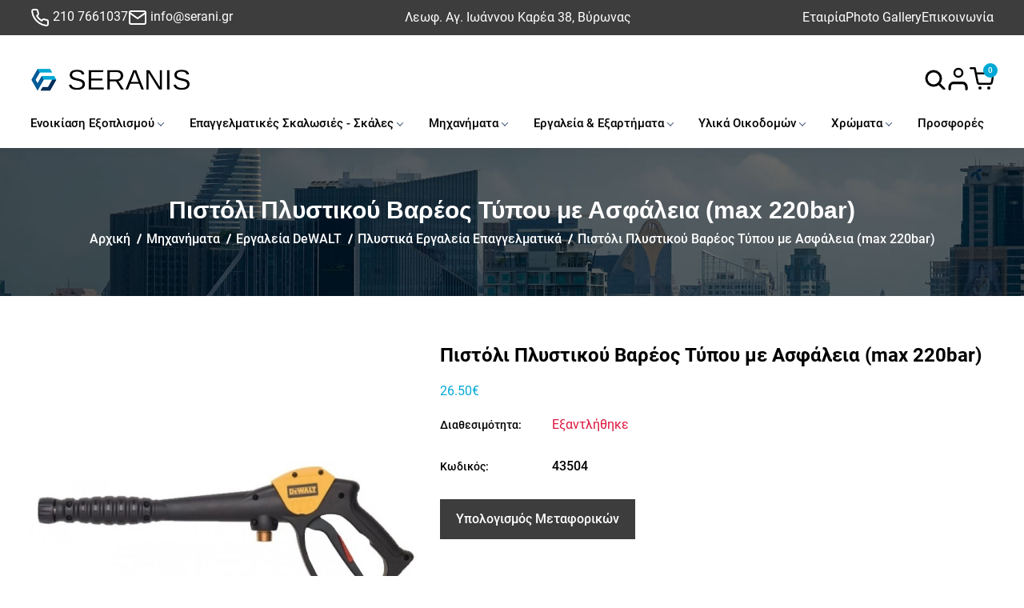

--- FILE ---
content_type: text/html; charset=UTF-8
request_url: https://www.serani.gr/ell/product/Pistoli-Plystikoy-Vareos-Typoy-me-Asfaleia-max-220bar
body_size: 21982
content:
<!DOCTYPE html>
<html lang="el">
<head>

    <script type="text/javascript" src="https://app.termly.io/resource-blocker/67ac922b-2b4b-4955-8129-24de1cc501eb?autoBlock=on"></script>

	<meta charset="utf-8">
	<meta name="viewport" content="width=device-width, initial-scale=1, shrink-to-fit=no">

	<script>var qazy = {};

qazy.qazy_image = "[data-uri]";


qazy.view_elements = [];

qazy.reveal = function(){
	for(var count = 0; count < qazy.view_elements.length; count++)
	{
		var offsetParentTop = 0;
		var temp = qazy.view_elements[count];
		do
		{
			if(!isNaN(temp.offsetTop))
			{
				offsetParentTop += temp.offsetTop;
			}
		}while(temp = temp.offsetParent)

		var pageYOffset = window.pageYOffset;
		var viewportHeight = window.innerHeight;

		var offsetParentLeft = 0;
		var temp = qazy.view_elements[count];
		do
		{
			if(!isNaN(temp.offsetLeft))
			{
				offsetParentLeft += temp.offsetLeft;
			}
		}while(temp = temp.offsetParent);

		var pageXOffset = window.pageXOffset;
		var viewportWidth = window.innerWidth;

		//if(offsetParentTop > pageYOffset && offsetParentTop < pageYOffset + viewportHeight && offsetParentLeft > pageXOffset && offsetParentLeft < pageXOffset + viewportWidth)
		if(offsetParentTop > pageYOffset && offsetParentTop < pageYOffset + viewportHeight)
		{
			qazy.view_elements[count].src = qazy.view_elements[count].getAttribute("data-qazy-src");
			qazy.view_elements[count].srcset = qazy.view_elements[count].getAttribute("data-qazy-srcset");
			/*
			console.log(qazy.view_elements[count].src);
			*/
			qazy.view_elements.splice(count, 1);
			count--;
		}
		else
		{
			/*
			console.log("offsetParentTop" + offsetParentTop + " pageYOffset" + pageYOffset + " viewportHeight" + window.innerHeight);
			var papaki = qazy.view_elements[count].getAttribute("data-qazy-src");
			console.log(papaki);
			*/
		}
	}
};

window.addEventListener("resize", qazy.reveal, false);
window.addEventListener("scroll", qazy.reveal, false);

//responsible for stopping img loading the image from server and also for displaying lazy loading image.
qazy.qazy_list_maker = function(){
	var elements = document.querySelectorAll("img[data-qazy][data-qazy='true']");

	for(var count = 0; count < elements.length; count++)
	{
		qazy.view_elements.push(elements[count]);
		elements[count].setAttribute("data-qazy", "false");

		var source_url = elements[count].src;
		var source_url_set = elements[count].srcset;
		elements[count].setAttribute("data-qazy-src", source_url);
		elements[count].setAttribute("data-qazy-srcset", source_url_set);
		/*
		console.log(source_url);
		*/
		elements[count].src = elements[count].getAttribute("data-qazy-placeholder") || qazy.qazy_image;
		elements[count].srcset = '';
	}
};

qazy.intervalObject = setInterval(function(){
	qazy.qazy_list_maker();
}, 50);

window.addEventListener("load", function() {
	clearInterval(qazy.intervalObject);
	qazy.qazy_list_maker();
	qazy.reveal();
}, false);
</script>

	<title>Πιστόλι Πλυστικού Βαρέος Τύπου με Ασφάλεια (max 220bar) - serani.gr</title>
	
        <base href="https://www.serani.gr/" />
        <script type="text/javascript">var sitewww = 'https://www.serani.gr/'</script>
    
	<meta http-equiv="expires" content="0">
<meta name="resource-type" content="document">
<meta name="distribution" content="global">
<meta name="author" content="serani.gr">
<meta name="keywords" content="πλυστικο dewalt, πιστολι βαρεωσ τυπου, πιστολι για πλυσιμο , πιστολι επαγγελματικο, πιστολι 220 bar,">
<meta name="robots" content="index, follow">
<meta name="revisit-after" content="1 days">
<meta name="rating" content="general">
<meta name="twitter:card" content="summary">
<meta property="og:description" content="Ενοικιάσεις & τοποθετήσεις σύγχρονων σκαλωσιών. | Τεχνική υποστήριξη για τις εφαρμογές σε οικοδομικές κατασκευές. | Επαγγελματικός εξοπλισμός & μηχανήματα.">
<meta name="twitter:description" content="Ενοικιάσεις & τοποθετήσεις σύγχρονων σκαλωσιών. | Τεχνική υποστήριξη για τις εφαρμογές σε οικοδομικές κατασκευές. | Επαγγελματικός εξοπλισμός & μηχανήματα.">
<meta property="og:title" content="Πιστόλι Πλυστικού Βαρέος Τύπου με Ασφάλεια (max 220bar)"/>
<meta name="twitter:title" content="Πιστόλι Πλυστικού Βαρέος Τύπου με Ασφάλεια (max 220bar)">
<meta property="og:url" content="https://www.serani.gr/ell/product/Pistoli-Plystikoy-Vareos-Typoy-me-Asfaleia-max-220bar"/>
<meta property="og:image" content="https://www.serani.gr/https://www.serani.gr/thumbnails/12/1/fpsocshare_1478_0/resize/0/255.255.255/300x300/webp/1582630189_0_43504.jpg"/>
<meta name="twitter:image" content="https://www.serani.gr/https://www.serani.gr/thumbnails/12/1/fpsocshare_1478_0/resize/0/255.255.255/300x300/webp/1582630189_0_43504.jpg">
<link rel="canonical" href="https://www.serani.gr/ell/product/Pistoli-Plystikoy-Vareos-Typoy-me-Asfaleia-max-220bar" />
<meta name="facebook-domain-verification" content="zanigt3umfy6eykjp9o3wd3rrvhvli">
<meta name="google-site-verification" content="csdKR0UucTeakYaUh6vsQGr2ixIvEcBKLbop8XxBR-s">


    <!-- Favicons -->

    <link rel="shortcut icon" type="image/png" href="template/assets/images/favicon.png">

    <link rel="stylesheet" href="template/assets/css/bootstrap.min.css">
    <link rel="stylesheet" href="template/assets/css/nice-select.css">
    <link rel="stylesheet" href="template/assets/css/font.css">
    <link rel="stylesheet" href="template/assets/css/swiper-bundle.min.css">
    <link rel="stylesheet" href="template/assets/css/fancybox.min.css">
    <link rel="stylesheet" href="template/assets/css/comman.css">
    <link rel="stylesheet" href="template/assets/css/style.css?v=1.02">


	
            <script async src="https://www.googletagmanager.com/gtag/js?id=AW-730229892"></script>
            <script>
            window.dataLayer = window.dataLayer || [];
            function gtag(){dataLayer.push(arguments);}
            gtag('js', new Date());
            gtag('config', 'AW-730229892');
            </script>
        
	
            <script async src="https://www.googletagmanager.com/gtag/js?id=G-R7JSLJPRWH"></script>
            <script>
            window.dataLayer = window.dataLayer || [];
            function gtag(){dataLayer.push(arguments);}
            gtag('js', new Date());
            gtag('config', 'G-R7JSLJPRWH');
            </script>
        
	
            <script>
            var cms_gtag_events = true;
            </script>
        
	

            <!-- Add the Tracking Script and Connect to your Account -->
            <script data-categories="essential">
              (function(a,b,c,d,e,f,g){a['SkroutzAnalyticsObject']=e;a[e]= a[e] || function(){
                (a[e].q = a[e].q || []).push(arguments);};f=b.createElement(c);f.async=true;
                f.src=d;g=b.getElementsByTagName(c)[0];g.parentNode.insertBefore(f,g);
              })(window,document,'script','https://skroutza.skroutz.gr/skroutza.min.js','skroutz_analytics');

              skroutz_analytics('session', 'connect', 'SA-5676-0668');  // Connect your Account.
            </script>

        
	

            <!-- Facebook Pixel Code -->
            <script>
              !function(f,b,e,v,n,t,s)
              {if(f.fbq)return;n=f.fbq=function(){n.callMethod?
              n.callMethod.apply(n,arguments):n.queue.push(arguments)};
              if(!f._fbq)f._fbq=n;n.push=n;n.loaded=!0;n.version='2.0';
              n.queue=[];t=b.createElement(e);t.async=!0;
              t.src=v;s=b.getElementsByTagName(e)[0];
              s.parentNode.insertBefore(t,s)}(window, document,'script',
              'https://connect.facebook.net/en_US/fbevents.js');
              fbq('init', '1314803199946388');
              fbq('track', 'PageView');
            </script>
            <noscript><img height="1" width="1" style="display:none"
              src="https://www.facebook.com/tr?id=1314803199946388&ev=PageView&noscript=1"
            /></noscript>
            <!-- End Facebook Pixel Code -->

            
            <script>
            var cms_fbpixel_events = true;
            </script>
        
        

	
        <script type="text/javascript">var appID = ''</script>
    


</head>
<body class="">

	


    <!-- main-wrapper start -->
    <div class="main-wrapper">

        <!-- Preloader Box -->
        <div class="preloader-wrapper preloader-active preloader-open">
            <div class="preloader-holder">
                <div class="preloader d-flex justify-content-center align-items-center h-100">
                    <span></span>
                    <span></span>
                    <span></span>
                </div>
            </div>
        </div>


        <!-- Search Box -->
        <div class="search-main-wrap">
            <div class="search-inner">
                <a href="javascript:void(0);" class="c-search-close">
                    <svg width="40px" height="40px" stroke="currentColor" stroke-width="2" fill="none" stroke-linecap="round" stroke-linejoin="round">
                        <line x1="20" y1="0" x2="0" y2="20"></line>
                        <line x1="0" y1="0" x2="20" y2="20"></line>
                    </svg>
                </a>
                <div class="search-box">
                    <form method="get" id="search_mini_form" action="search.php">
                        <input type="text" name="searchstr" placeholder="Αναζήτηση..." />
                        <button type="submit">
                            <svg width="28px" height="28px" stroke="currentColor" stroke-width="3" fill="transparent" stroke-linecap="round" stroke-linejoin="round">
                                <circle cx="11" cy="11" r="9"></circle>
                                <line x1="24" y1="24" x2="17.65" y2="17.65"></line>
                            </svg>
                        </button>
                    </form>
                </div>
            </div>
        </div>


        <!-- Header Start -->
        <div class="header-main-wrapper header-style1">

			<div class="header-top-wrapper">
                <div class="ht-left">
                    <ul class="ht-info-list">
                        <li>
                            <a href="tel:210 7661037">
                                <svg width="24" height="24" stroke="currentColor" stroke-width="2" fill="none" stroke-linecap="round" stroke-linejoin="round">
                                    <path d="M22 16.92v3a2 2 0 0 1-2.18 2 19.79 19.79 0 0 1-8.63-3.07 19.5 19.5 0 0 1-6-6 19.79 19.79 0 0 1-3.07-8.67A2 2 0 0 1 4.11 2h3a2 2 0 0 1 2 1.72 12.84 12.84 0 0 0 .7 2.81 2 2 0 0 1-.45 2.11L8.09 9.91a16 16 0 0 0 6 6l1.27-1.27a2 2 0 0 1 2.11-.45 12.84 12.84 0 0 0 2.81.7A2 2 0 0 1 22 16.92z"></path>
                                </svg>
                              210 7661037
                            </a>
                        </li>
                        <li>
                            <a href="mailto:info@serani.gr">
                                <svg  width="24" height="24" stroke="currentColor" stroke-width="2" fill="none" stroke-linecap="round" stroke-linejoin="round">
                                    <path d="M4 4h16c1.1 0 2 .9 2 2v12c0 1.1-.9 2-2 2H4c-1.1 0-2-.9-2-2V6c0-1.1.9-2 2-2z"></path>
                                    <polyline points="22,6 12,13 2,6"></polyline>
                                </svg>
                                info@serani.gr
                            </a>
                        </li>
                    </ul>
                </div>

                <div class="ht-mid">
                    <span class="free-ship">Λεωφ. Αγ. Ιωάννου Καρέα 38, Βύρωνας</span>
                </div>

                <div class="ht-right">
                    <div class="ht-right_info">
                        <ul class="ht-info-list">
                            <li><a href="ell/infopage/3">Εταιρία</a></li>
                            <li><a href="gallery.php">Photo Gallery</a></li>
                            <li><a href="ell/contact/">Επικοινωνία</a></li>
                        </ul>
                    </div>
                </div>

            </div>

            <div class="header-sticky-wrapper">
                <div class="hs-left">
                    <div class="hs-left-logo">
                        <a href="https://www.serani.gr/"><img src="template/assets/images/logo.png" alt="logo" class="img-fluid"></a>
                    </div>
                </div>
                <div class="hs-medium custom-scroll">
                    <div class="nav-items main-menu-wraper">
                        <ul class="menu-list d-xl-flex">
                            <li>
                                <a href="https://www.serani.gr/" class="hs-mobile-logo">
                                    <img src="template/assets/images/logo.png" alt="logo" class="img-fluid">
                                </a>
                                <p class="menu-btn c-toggle-btn sidebar-toggle">
                                    <span></span>
                                    <span></span>
                                    <span></span>
                                </p>
                            </li>

							

                            <li>
                                <a href="ell/categories/Enoikiasi-Eksoplismoy" class="has-submenu2" class="has-submenu2">Ενοικίαση Εξοπλισμού</a>
                                <div class="drop-menu mega-menu">
                                    <ul class="sub-menu">
                                        
                                        <li>
                                            <a href="ell/categories/Enoikiasi-Mixanimaton" class="has-submenu2">Ενοικίαση Μηχανημάτων</a>
                                            <ul class="super-sub-menu">
                                                
		<li class=""><a href="ell/categories/Skaftika">Σκαφτικά</a></li>

		<li class=""><a href="ell/categories/Konoys-gia-Mpaza">Κώνους για Μπάζα</a></li>

		<li class=""><a href="ell/categories/Mixanimata-Ksylinon-Patomaton">Μηχανήματα Ξύλινων Πατωμάτων</a></li>

		<li class=""><a href="ell/categories/Marmaron-kai-Mosaikon">Μαρμάρων και Μωσαικών </a></li>

		<li class=""><a href="ell/categories/Triveia-Toixoy-Flex">Τριβεία Τοίχου Flex</a></li>

		<li class=""><a href="ell/categories/Troxos-Xeiros">Τροχός Χειρός</a></li>

		<li class=""><a href="ell/categories/Asfaltokoptiko">Ασφαλτοκοπτικό</a></li>

		<li class=""><a href="ell/categories/Mpetoniera">Μπετονιέρα</a></li>

		<li class=""><a href="ell/categories/Koftis-Marmaron-kai-Plakidion">Κόφτης Μαρμάρων και Πλακιδίων</a></li>

		<li class=""><a href="ell/categories/Mixanimata-Piestika-Ammovolis-Ydrovolis">Μηχανήματα Πιεστικά - Αμμοβολής - Υδροβολής</a></li>

		<li class=""><a href="ell/categories/Mixanima-Vafis-Airless">Μηχάνημα Βαφής Airless</a></li>

		<li class=""><a href="ell/categories/Gennitries">Γεννήτριες</a></li>

		<li class=""><a href="ell/categories/Donitis-Mpetoy">Δονητής Μπετού</a></li>

		<li class=""><a href="ell/categories/Geranaki-Palagko">Γερανάκι Παλάγκο</a></li>

		<li class=""><a href="ell/categories/Mixanima-Krystallopoiisis-Marmaron">Μηχάνημα Κρυσταλλοποιήσης Μαρμάρων</a></li>

		<li class=""><a href="ell/categories/Epaggelmatikes-Skales">Επαγγελματικές Σκάλες</a></li>

		<li class=""><a href="ell/categories/Antlies-Neroy-Vythizomenes">Αντλίες Νερού Βυθιζόμενες</a></li>

		<li class=""><a href="ell/categories/Alysidopriona">Αλυσιδοπρίονα</a></li>

		<li class=""><a href="ell/categories/Kompreser-Aeros">Κομπρεσέρ Αέρος</a></li>

		<li class=""><a href="ell/categories/Flogistra">Φλόγιστρα</a></li>

		<li class=""><a href="ell/categories/Mpalantezes">Μπαλαντέζες</a></li>

		<li class=""><a href="ell/categories/Ilektrokollisi">Ηλεκτροκόλληση</a></li>

                                            </ul>
                                        </li>

                                        <li>
                                            <a href="ell/categories/Enoikiasi-Skalosion-Prosopsis" class="has-submenu2">Ενοικίαση Σκαλωσιών Πρόσοψης</a>
                                            <ul class="super-sub-menu">
                                                
		<li class=""><a href="ell/categories/Enoikiasi-Skalosion-Thermoprosopsis">Ενοικίαση Σκαλωσιών Θερμοπρόσοψης</a></li>

		<li class=""><a href="ell/categories/Enoikiasi-Skalosion-gia-Elaioxromatismoys">Ενοικίαση Σκαλωσιών για Ελαιοχρωματισμούς</a></li>

		<li class=""><a href="ell/categories/Enoikiasi-Ikriomaton-Sovadon">Ενοικίαση Ικριωμάτων Σοβάδων</a></li>

		<li class=""><a href="ell/categories/Enoikiasi-Skalosion-gia-Deksamenes-Aerion-kai-Egkatastasi">Ενοικίαση Σκαλωσιών για Δεξαμενές Αερίων και Εγκατάσταση</a></li>

		<li class=""><a href="ell/categories/Enoikiasi-Skalosion-gia-Apoxeteysi-kai-Ydreysi">Ενοικίαση Σκαλωσιών για Αποχέτευση και Ύδρευση</a></li>

		<li class=""><a href="ell/categories/Enoikiasi-Skalosion-gia-Topothetisi-Marmaron">Ενοικίαση Σκαλωσιών για Τοποθέτηση Μαρμάρων</a></li>

		<li class=""><a href="ell/categories/Enoikiasi-Skalosion-Petrelaioegkatastaseon">Ενοικίαση Σκαλωσιών Πετρελαιοεγκαταστάσεων</a></li>

		<li class=""><a href="ell/categories/Enoikiasi-Rampon">Ενοικίαση Ραμπών</a></li>

		<li class=""><a href="ell/categories/Enoikiasi-Skalosion-gia-Diatirisi-Palaion-Ktirion">Ενοικίαση Σκαλωσιών για Διατήρηση Παλαιών Κτιρίων</a></li>

		<li class=""><a href="ell/categories/Enoikiasi-Skalosion-gia-Eksedres">Ενοικίαση Σκαλωσιών για Εξέδρες</a></li>

                                            </ul>
                                        </li>

                                        <li>
                                            <a href="ell/categories/Enoikiasi-Skalosion-Eidikon-Ergasion" class="has-submenu2">Ενοικίαση Σκαλωσιών Ειδικών Εργασιών</a>
                                            <ul class="super-sub-menu">
                                                
		<li class=""><a href="ell/categories/Enoikiasi-Skalosion-gia-Dimosioys-kai-Idiotikoys-Xoroys">Ενοικίαση Σκαλωσιών για Δημόσιους και Ιδιωτικούς Χώρους</a></li>

		<li class=""><a href="ell/categories/Enoikiasi-Skalosion-gia-Ieroys-Xoroys-Ekklisies">Ενοικίαση Σκαλωσιών για Ιερούς Χώρους, Εκκλησίες</a></li>

		<li class=""><a href="ell/categories/Enoikiasi-Skalosion-Aloyminioy-me-Rodes">Ενοικίαση Σκαλωσιών Αλουμινίου με Ρόδες</a></li>

		<li class=""><a href="ell/categories/Enoikiasi-Skalosion-Mpeton">Ενοικίαση Σκαλωσιών Μπετόν</a></li>

		<li class=""><a href="ell/categories/Enoikiasi-Skalosion-Katedafisis">Ενοικίαση Σκαλωσιών Κατεδάφισης</a></li>

                                            </ul>
                                        </li>

                                    </ul>
                                </div>
                            </li>

                            <li>
                                <a href="ell/categories/Epaggelmatikes-Skalosies-Skales" class="has-submenu2" class="has-submenu2">Επαγγελματικές Σκαλωσιές - Σκάλες</a>
                                <div class="drop-menu mega-menu">
                                    <ul class="sub-menu">
                                        
                                        <li>
                                            <a href="ell/categories/Skales-Aloyminioy-Epaggelmatikes" class="has-submenu2">Σκάλες Αλουμινίου Επαγγελματικές</a>
                                            <ul class="super-sub-menu">
                                                
		<li class=""><a href="ell/categories/Skales-Aloyminioy-Mones">Σκάλες Αλουμινίου Μονές </a></li>

		<li class=""><a href="ell/categories/Skales-Aloyminioy-Diples-Epaggelmatikis-Xrisis">Σκάλες Αλουμινίου  Διπλές Επαγγελματικής Χρήσης</a></li>

		<li class=""><a href="ell/categories/Skales-Aloyminioy-Diplis-Opsis">Σκάλες Αλουμινίου Διπλής Όψης</a></li>

		<li class=""><a href="ell/categories/Skales-Aloyminioy-Diples-me-Troxalia">Σκάλες Αλουμινίου Διπλές με Τροχαλία</a></li>

		<li class=""><a href="ell/categories/Skales-Aloyminioy-Triples-Epaggelmatikis-Xrisis">Σκάλες Αλουμινίου Τριπλές Επαγγελματικής Χρήσης</a></li>

		<li class=""><a href="ell/categories/Skales-Aloyminioy-Neas-Genias">Σκάλες Αλουμινίου Νέας Γενιάς</a></li>

		<li class=""><a href="ell/categories/Skales-Oikiakes-Aloyminioy">Σκάλες Οικιακές  Αλουμινίου </a></li>

		<li class=""><a href="ell/categories/Skales-Sidiroy"> Σκάλες Οικιακές Σιδήρου</a></li>

                                            </ul>
                                        </li>

                                        <li>
                                            <a href="ell/categories/Skalosies-Aloyminioy" class="has-submenu2">Σκαλωσιές Αλουμινίου</a>
                                            <ul class="super-sub-menu">
                                                
		<li class=""><a href="ell/categories/Systimata-Skalosias-All-Flex">Συστήματα Σκαλωσιάς All Flex</a></li>

		<li class=""><a href="ell/categories/Systimata-Skalosias-Protube-FN">Συστήματα Σκαλωσιάς  Protube FN </a></li>

		<li class=""><a href="ell/categories/Systimata-Skalosias-Protube-ST_M_100">Συστήματα Σκαλωσιάς Protube ST_M_(100)</a></li>

		<li class=""><a href="ell/categories/Systimata-Skalosias-Double-Part-XL">Συστήματα Σκαλωσιάς Double Part XL</a></li>

		<li class=""><a href="ell/categories/Systimata-Skalosias-Protube-LN">Συστήματα Σκαλωσιάς Protube LN</a></li>

		<li class=""><a href="ell/categories/Systimata-Skalosias-Protube-SN">Συστήματα Σκαλωσιάς Protube SN</a></li>

		<li class=""><a href="ell/categories/Systimata-Skalosias-Karelia">Συστήματα Σκαλωσιάς Καρελία </a></li>

		<li class=""><a href="ell/categories/Systimata-Skalosias-Single-Part">Συστήματα Σκαλωσιάς Single Part</a></li>

		<li class=""><a href="ell/categories/Multipurpose-Ladders">Multipurpose Ladders</a></li>

		<li class=""><a href="ell/categories/Viomixanikes-Platformes">Βιομηχανικές Πλατφόρμες</a></li>

		<li class=""><a href="ell/categories/Platformes-Rafion-Apothikeysis">Πλατφόρμες Ραφιών-Αποθήκευσης</a></li>

                                            </ul>
                                        </li>

                                    </ul>
                                </div>
                            </li>

                            <li>
                                <a href="ell/categories/Mixanimata." class="has-submenu2" class="has-submenu2">Μηχανήματα</a>
                                <div class="drop-menu mega-menu">
                                    <ul class="sub-menu">
                                        
                                        <li>
                                            <a href="ell/categories/Black-Decker" class="has-submenu2">	Black-Decker</a>
                                            <ul class="super-sub-menu">
                                                
		<li class=""><a href="ell/categories/Mpoyloynokleida-BD">Μπουλουνόκλειδα B&D</a></li>

		<li class=""><a href="ell/categories/Ergaleia-Kathariotitas">Εργαλεία Καθαριότητας</a></li>

		<li class=""><a href="ell/categories/Ilektrika-Kroystika-Drapana">Ηλεκτρικά Κρουστικά Δράπανα</a></li>

		<li class=""><a href="ell/categories/Epanafortizomena-Drapanokatsavida">Επαναφορτιζόμενα Δραπανοκατσάβιδα</a></li>

		<li class=""><a href="ell/categories/Seges">Σέγες</a></li>

		<li class=""><a href="ell/categories/Ilektrika-Triveia">Ηλεκτρικά Τριβεία </a></li>

		<li class=""><a href="ell/categories/Goniakoi-Troxoi">Γωνιακοί Τροχοί</a></li>

		<li class=""><a href="ell/categories/Ilektrika-Alysopriona">Ηλεκτρικά Αλυσοπρίονα </a></li>

		<li class=""><a href="ell/categories/Epanafortizomena-Alysopriona">Επαναφορτιζόμενα Αλυσοπρίονα</a></li>

		<li class=""><a href="ell/categories/Xlookoptika-Mixanimata">Χλοοκοπτικά Μηχανήματα</a></li>

		<li class=""><a href="ell/categories/Metatropeis-Isxyos">Μετατροπείς Ισχύος</a></li>

		<li class=""><a href="ell/categories/Polyergaleia">Πολυεργαλεία  </a></li>

		<li class=""><a href="ell/categories/Eksartimata-kai-Analosima-BD">Εξαρτήματα και Αναλώσιμα</a></li>

                                            </ul>
                                        </li>

                                        <li>
                                            <a href="ell/categories/Ergaleia-DeWALT" class="has-submenu2"> Εργαλεία  DeWALT </a>
                                            <ul class="super-sub-menu">
                                                
		<li class=""><a href="ell/categories/Plystika-Ergaleia-Epaggelmatika">Πλυστικά Εργαλεία Επαγγελματικά</a></li>

		<li class=""><a href="ell/categories/Karfotika">Καρφωτικά</a></li>

		<li class=""><a href="ell/categories/Kroystika-Pistoleta">Κρουστικά Πιστολέτα  </a></li>

		<li class=""><a href="ell/categories/Ilektrika-Katsavidia">Ηλεκτρικά Κατσαβίδια</a></li>

		<li class=""><a href="ell/categories/Ilektrika-Ergaleia-Epanafortizomena">Ηλεκτρικά Εργαλεία Επαναφορτιζόμενα</a></li>

		<li class=""><a href="ell/categories/Ilektrika-Kroystika-Drapana-DW">Ηλεκτρικά Κρουστικά Δράπανα DW</a></li>

		<li class=""><a href="ell/categories/Seges-kai-Segatses">Σέγες και Σεγάτσες</a></li>

		<li class=""><a href="ell/categories/Ergaleia-Kopis">Εργαλεία Κοπής</a></li>

		<li class=""><a href="ell/categories/Goniakoi-Troxoi-DW">Γωνιακοί Τροχοί DW</a></li>

		<li class=""><a href="ell/categories/Lasers">Lasers</a></li>

		<li class=""><a href="ell/categories/Eksartimata-kai-Analosima">Εξαρτήματα και Αναλώσιμα</a></li>

                                            </ul>
                                        </li>

                                        <li>
                                            <a href="ell/categories/Krausmann" class="has-submenu2">Krausmann</a>
                                            <ul class="super-sub-menu">
                                                
		<li class=""><a href="ell/categories/Ergaleia-Vafis-kai-Anadeysis">Εργαλεία Βαφής και Ανάδευσης</a></li>

		<li class=""><a href="ell/categories/Triveia-Ergasies-Ksyloy">Τριβεία - Εργασίες Ξύλου</a></li>

		<li class=""><a href="ell/categories/Ilektrosygkollisi">Ηλεκτροσυγκόλληση</a></li>

		<li class=""><a href="ell/categories/Goniakoi-Troxoi-Ergasies-Sidiroy">Γωνιακοί Τροχοί - Εργασίες Σιδήρου</a></li>

		<li class=""><a href="ell/categories/Pistoleta">Πιστολέτα</a></li>

		<li class=""><a href="ell/categories/Antlies">Αντλίες</a></li>

		<li class=""><a href="ell/categories/Epanafortizomena-kai-Ilektrika">Επαναφορτιζόμενα και Ηλεκτρικά</a></li>

		<li class=""><a href="ell/categories/Seges-kai-Spathoseges">Σέγες και Σπαθοσέγες</a></li>

		<li class=""><a href="ell/categories/ERGALEIA-KATHARISMOY">Εργαλεία Καθαρισμού</a></li>

		<li class=""><a href="ell/categories/Eksartimata-kai-Analosima-Krausmann">Εξαρτήματα και Αναλώσιμα Krausmann</a></li>

		<li class=""><a href="ell/categories/Leizer">Λειζερ</a></li>

                                            </ul>
                                        </li>

                                        <li>
                                            <a href="ell/categories/Mixanimata-Ergaleia-Se-Prosfora" class="has-submenu2">Μηχανήματα & Εργαλεία Σε Πρόσφορα </a>
                                            <ul class="super-sub-menu">
                                                
		<li class=""><a href="ell/categories/Asfaltokoptes">Ασφαλτοκόπτες </a></li>

		<li class=""><a href="ell/categories/Ergaleia-DeWalt-se-Prosfora">Εργαλεία DeWalt σε Προσφορά</a></li>

		<li class=""><a href="ell/categories/Ergaleia-Black-Decker-se-Prosfora">Εργαλεία Black-Decker σε Προσφορά </a></li>

                                            </ul>
                                        </li>

                                    </ul>
                                </div>
                            </li>

                            <li>
                                <a href="ell/categories/Ergaleia-Eksartimata" class="has-submenu2" class="has-submenu2">Εργαλεία & Εξαρτήματα</a>
                                <div class="drop-menu mega-menu">
                                    <ul class="sub-menu">
                                        
                                        <li>
                                            <a href="ell/categories/Ylika-Ergaleia-Epiplopoiias-Sidirika" class="has-submenu2">Υλικά - Εργαλεία Επιπλοποιίας & Σιδηρικά</a>
                                            <ul class="super-sub-menu">
                                                
		<li class=""><a href="ell/categories/Potirotrypana">Ποτηροτρύπανα</a></li>

		<li class=""><a href="ell/categories/Sfigktires">Σφιγκτήρες</a></li>

		<li class=""><a href="ell/categories/Pomola-Laves">Πόμολα & Λαβές</a></li>

		<li class=""><a href="ell/categories/Stirigmata-Vaseis">Στηρίγματα & Βάσεις</a></li>

		<li class=""><a href="ell/categories/Soystes-Stop-Thyron">Σούστες & Στοπ Θυρών</a></li>

		<li class=""><a href="ell/categories/Mentesedes">Μεντεσέδες</a></li>

		<li class=""><a href="ell/categories/Kalemia-Velonia-Zoympades">Καλέμια & Βελόνια & Ζουμπάδες</a></li>

		<li class=""><a href="ell/categories/Pistolia-Flogistra">Πιστόλια & Φλόγιστρα</a></li>

		<li class=""><a href="ell/categories/Rodakia">Ροδάκια</a></li>

		<li class=""><a href="ell/categories/Eksaeristires">Εξαεριστήρες</a></li>

		<li class=""><a href="ell/categories/Plastika-Analosima">Πλαστικά & Αναλώσιμα</a></li>

                                            </ul>
                                        </li>

                                        <li>
                                            <a href="ell/categories/Ergaleia-Kopis-kai-Lavis" class="has-submenu2">Εργαλεία Κοπής και Λαβής</a>
                                            <ul class="super-sub-menu">
                                                
		<li class=""><a href="ell/categories/Ventoyzes">Βεντούζες</a></li>

		<li class=""><a href="ell/categories/Diskoi-Kopis-Leiansis">Δίσκοι Κοπής & Λείανσης</a></li>

		<li class=""><a href="ell/categories/Prionia">Πριόνια</a></li>

		<li class=""><a href="ell/categories/Lames">Λάμες</a></li>

		<li class=""><a href="ell/categories/Penses-Tanalies">Πένσες & Τανάλιες</a></li>

		<li class=""><a href="ell/categories/Koftes">Κόφτες</a></li>

		<li class=""><a href="ell/categories/Tsimpides">Τσιμπίδες</a></li>

		<li class=""><a href="ell/categories/Psalidia-Psalides">Ψαλίδια & Ψαλίδες</a></li>

		<li class=""><a href="ell/categories/Maxairia">Μαχαίρια</a></li>

		<li class=""><a href="ell/categories/Faltsokoytia">Φαλτσοκούτια</a></li>

                                            </ul>
                                        </li>

                                        <li>
                                            <a href="ell/categories/Eksoplismos-Kipoy-Potistika" class="has-submenu2">Εξοπλισμός Κήπου & Ποτιστικά</a>
                                            <ul class="super-sub-menu">
                                                
		<li class=""><a href="ell/categories/Potisma">Πότισμα</a></li>

		<li class=""><a href="ell/categories/Aytomato-Potisma">Αυτόματο Πότισμα</a></li>

		<li class=""><a href="ell/categories/Kanoyles-Diakoptes">Κάνουλες & Διακόπτες</a></li>

		<li class=""><a href="ell/categories/Rakor-Syndesmoi">Ρακόρ & Σύνδεσμοι</a></li>

		<li class=""><a href="ell/categories/Ergaleia-Kladematos">Εργαλεία Κλαδέματος</a></li>

		<li class=""><a href="ell/categories/Skaptika-Ergaleia">Σκαπτικά Εργαλεία</a></li>

		<li class=""><a href="ell/categories/Kontaria-Styliaria">Κοντάρια & Στυλιάρια</a></li>

		<li class=""><a href="ell/categories/Skoypes-Farasia">Σκούπες & Φαράσια</a></li>

		<li class=""><a href="ell/categories/Psistaries">Ψησταριές</a></li>

		<li class=""><a href="ell/categories/Analosima">Αναλώσιμα</a></li>

                                            </ul>
                                        </li>

                                        <li>
                                            <a href="ell/categories/Ergaleia-Eksartimata-Vafis" class="has-submenu2">Εργαλεία & Εξαρτήματα Βαφής</a>
                                            <ul class="super-sub-menu">
                                                
		<li class=""><a href="ell/categories/Sprei-Vafis">Σπρέι Βαφής</a></li>

		<li class=""><a href="ell/categories/Pinela-kai-Voyrtses">Πινέλα και Βούρτσες</a></li>

		<li class=""><a href="ell/categories/Rola-Vafis">Ρολά Βαφής</a></li>

		<li class=""><a href="ell/categories/Kontaria-Xeirolaves">Κοντάρια & Χειρολαβές </a></li>

		<li class=""><a href="ell/categories/Pistolia-Vafis">Πιστόλια Βαφής</a></li>

		<li class=""><a href="ell/categories/Silikones">Σιλικόνες </a></li>

		<li class=""><a href="ell/categories/Anadeytires">Αναδευτήρες</a></li>

		<li class=""><a href="ell/categories/Koyvades-Skafes-Xromatos">Κουβάδες & Σκάφες Χρώματος</a></li>

                                            </ul>
                                        </li>

                                        <li>
                                            <a href="ell/categories/Leiantika-Aksesoyar-Leiansis" class="has-submenu2">Λειαντικά & Αξεσουάρ Λείανσης</a>
                                            <ul class="super-sub-menu">
                                                
		<li class=""><a href="ell/categories/Triveia">Τριβεία</a></li>

		<li class=""><a href="ell/categories/Xartia-Sfoyggarakia">Χαρτιά & Σφουγγαράκια</a></li>

		<li class=""><a href="ell/categories/Diskoi-Leiansis">Δίσκοι Λείανσης</a></li>

		<li class=""><a href="ell/categories/Syrmatovoyrtses">Συρματόβουρτσες</a></li>

                                            </ul>
                                        </li>

                                        <li>
                                            <a href="ell/categories/Vidoma-Stereosi" class="has-submenu2">Βίδωμα & Στερέωση</a>
                                            <ul class="super-sub-menu">
                                                
		<li class=""><a href="ell/categories/Aytokollites-Tainies">Αυτοκόλλητες Ταινίες </a></li>

		<li class=""><a href="ell/categories/Sfyria">Σφυριά</a></li>

		<li class=""><a href="ell/categories/Kremastres">Κρεμάστρες</a></li>

		<li class=""><a href="ell/categories/Tainies">Ταινίες</a></li>

		<li class=""><a href="ell/categories/Katsavidia">Κατσαβίδια</a></li>

		<li class=""><a href="ell/categories/Kleidia">Κλειδιά</a></li>

		<li class=""><a href="ell/categories/Vides-Oypa">Βίδες & Ούπα</a></li>

                                            </ul>
                                        </li>

                                        <li>
                                            <a href="ell/categories/Systimata-Kleidomatos" class="has-submenu2">Συστήματα Κλειδώματος</a>
                                            <ul class="super-sub-menu">
                                                
		<li class=""><a href="ell/categories/Kleidaries">Κλειδαριές</a></li>

		<li class=""><a href="ell/categories/Loyketa">Λουκέτα </a></li>

		<li class=""><a href="ell/categories/Syrtes">Σύρτες</a></li>

                                            </ul>
                                        </li>

                                        <li>
                                            <a href="ell/categories/Eksoplismos-Prostasias" class="has-submenu2">Εξοπλισμός Προστασίας</a>
                                            <ul class="super-sub-menu">
                                                
		<li class=""><a href="ell/categories/Atomiki-Prostasia">Ατομική Προστασία</a></li>

		<li class=""><a href="ell/categories/Prostasia-Xoroy">Προστασία Χώρου</a></li>

		<li class=""><a href="ell/categories/PAPOYTSIA">Παπούτσια</a></li>

                                            </ul>
                                        </li>

												<li class=""><a href="ell/categories/Aksesoyar-Katharismoy">Αξεσουάρ Καθαρισμού</a></li>

												<li class=""><a href="ell/categories/Spatoyles-Ksystres">Σπάτουλες & Ξύστρες</a></li>

												<li class=""><a href="ell/categories/Mpalantezes-Antaptores-Kalodia">Μπαλαντέζες & Αντάπτορες & Καλώδια</a></li>

												<li class=""><a href="ell/categories/Organa-Metrisis">Όργανα Μέτρησης</a></li>

												<li class=""><a href="ell/categories/Diafora-Ergaleia-Oikodomon">Διάφορα Εργαλεία Οικοδομών</a></li>

												<li class=""><a href="ell/categories/Eksoplismos-Loytroy">Εξοπλισμός Λουτρού</a></li>

												<li class=""><a href="ell/categories/Alysides-Sxoinia-Syrmata">Αλυσίδες - Σχοινιά & Σύρματα</a></li>

												<li class=""><a href="ell/categories/Antlies-Solinoseis">Αντλίες & Σωληνώσεις</a></li>

												<li class=""><a href="ell/categories/Diafora-Organa-Ergaleia">Διάφορα Όργανα & Εργαλεία</a></li>

                                    </ul>
                                </div>
                            </li>

                            <li>
                                <a href="ell/categories/Ylika-Oikodomon." class="has-submenu2" class="has-submenu2">Υλικά Οικοδομών</a>
                                <div class="drop-menu mega-menu">
                                    <ul class="sub-menu">
                                        
                                        <li>
                                            <a href="ell/categories/Ylika-diaforon-etairion" class="has-submenu2">Υλικά διαφορών εταιριών </a>
                                            <ul class="super-sub-menu">
                                                
		<li class=""><a href="ell/categories/Sfragistika-Kolles">Σφραγιστικά - Κόλλες  </a></li>

		<li class=""><a href="ell/categories/Sprei">Σπρέι  </a></li>

		<li class=""><a href="ell/categories/Stokoi-Venzinokolles">Στόκοι - Βενζινοκολλες </a></li>

		<li class=""><a href="ell/categories/Epikalyptika">Επικαλυπτικα </a></li>

		<li class=""><a href="ell/categories/Diafora-Ergaleia">Διάφορα Εργαλεία </a></li>

		<li class=""><a href="ell/categories/Diafora-Dialytika"> Διάφορα Διαλυτικά </a></li>

		<li class=""><a href="ell/categories/Ygra-Katharismoy">Υγρά Καθαρισμού</a></li>

		<li class=""><a href="ell/categories/Sprei-Katharismoy">Σπρέι Καθαρισμού</a></li>

                                            </ul>
                                        </li>

                                        <li>
                                            <a href="ell/categories/Vivechrom" class="has-submenu2">Vivechrom Χρώματα </a>
                                            <ul class="super-sub-menu">
                                                
		<li class=""><a href="ell/categories/Esoterikes-Epifaneies-Plastiko">Εσωτερικές Επιφάνειες  Πλαστικό </a></li>

		<li class=""><a href="ell/categories/Eksoterikes-Epifaneies-Akrylika">Εξωτερικές Επιφάνειες Ακρυλικά </a></li>

		<li class=""><a href="ell/categories/Steganosi-Taratson">Στεγάνωση Ταρατσών</a></li>

		<li class=""><a href="ell/categories/Ypostromata-Gia-Metalla-Ksyla">Υποστρώματα Για Μέταλλα & Ξύλα</a></li>

		<li class=""><a href="ell/categories/Vernikia-Ksyloprostasias">Βερνίκια Ξυλοπροστασίας</a></li>

		<li class=""><a href="ell/categories/Ypostromata-Toixon">Υποστρώματα Τοίχων</a></li>

		<li class=""><a href="ell/categories/Stokoi">Στόκοι</a></li>

		<li class=""><a href="ell/categories/Dialytika">Διαλυτικά</a></li>

                                            </ul>
                                        </li>

                                        <li>
                                            <a href="ell/categories/Isomat-Domika-ylika" class="has-submenu2">Isomat Δομικά υλικά </a>
                                            <ul class="super-sub-menu">
                                                
		<li class=""><a href="ell/categories/Steganotika-Ylika">Στεγανωτικά Υλικά</a></li>

		<li class=""><a href="ell/categories/Kolles-Armostokoi">Κόλλες & Αρμόστοκοι</a></li>

		<li class=""><a href="ell/categories/Episkeyastika-Ylika">Επισκευαστικά Υλικά</a></li>

		<li class=""><a href="ell/categories/Xromata-Sovades">Χρώματα & Σοβάδες</a></li>

		<li class=""><a href="ell/categories/Dapeda">Δάπεδα </a></li>

                                            </ul>
                                        </li>

                                        <li>
                                            <a href="ell/categories/Er-Lac-Vernikia" class="has-submenu2">Er-Lac Βερνίκια </a>
                                            <ul class="super-sub-menu">
                                                
		<li class=""><a href="ell/categories/Vernikia-Patomaton">Βερνίκια Πατωμάτων  </a></li>

		<li class=""><a href="ell/categories/Vernikia-Ksylias">Βερνίκια Ξυλιάς </a></li>

		<li class=""><a href="ell/categories/Dialytika-Nitroy">Διαλυτικά Νίτρου </a></li>

		<li class=""><a href="ell/categories/Xromata-Sfyrilata">Χρώματα Σφυρήλατα</a></li>

                                            </ul>
                                        </li>

                                        <li>
                                            <a href="ell/categories/Apollon-Leiantika-Ylika-Marmaroy" class="has-submenu2">Απόλλων Λειαντικά Υλικά  Μάρμαρου</a>
                                            <ul class="super-sub-menu">
                                                
		<li class=""><a href="ell/categories/Ylika-Epeksergasia-Marmaroy-Kai-Mosaikoy">Υλικά Επεξεργασία  Μάρμαρου Και Μωσαϊκου</a></li>

		<li class=""><a href="ell/categories/Katharistika-Marmaroy">Καθαριστικά Μάρμαρου  </a></li>

		<li class=""><a href="ell/categories/Gyalistika-Marmaroy">Γυαλιστικά Μαρμάρου </a></li>

                                            </ul>
                                        </li>

												<li class=""><a href="ell/categories/Ylika-Best-Lac">Υλικα Best Lac</a></li>

												<li class=""><a href="ell/categories/VECHRO-PAINTS">VECHRO PAINTS</a></li>

                                    </ul>
                                </div>
                            </li>

                            <li>
                                <a href="ell/categories/Xromata" class="has-submenu2" class="has-submenu2">Χρώματα</a>
                                <div class="drop-menu mega-menu">
                                    <ul class="sub-menu">
                                        
												<li class=""><a href="ell/categories/Xromata-Er-Lac">Χρώματα Er-Lac</a></li>

												<li class=""><a href="ell/categories/Xromata-Vivechrom">Χρώματα Vivechrom</a></li>

												<li class=""><a href="ell/categories/Xromata-Best-Lac">Χρώματα Best Lac</a></li>

                                    </ul>
                                </div>
                            </li>



                            <li class=""><a href="ell/offers/">Προσφορές</a></li>

                            <li class="mob-menu"><a href="ell/infopage/3">Εταιρία</a></li>
                            <li class="mob-menu"><a href="gallery.php">Photo Gallery</a></li>
                            <li class="mob-menu"><a href="ell/contact/">Επικοινωνία</a></li>
                            <li class="mob-menu">
                                <a href="tel:210 7661037">
                                    <svg width="24" height="24" stroke="currentColor" stroke-width="2" fill="none" stroke-linecap="round" stroke-linejoin="round">
                                        <path d="M22 16.92v3a2 2 0 0 1-2.18 2 19.79 19.79 0 0 1-8.63-3.07 19.5 19.5 0 0 1-6-6 19.79 19.79 0 0 1-3.07-8.67A2 2 0 0 1 4.11 2h3a2 2 0 0 1 2 1.72 12.84 12.84 0 0 0 .7 2.81 2 2 0 0 1-.45 2.11L8.09 9.91a16 16 0 0 0 6 6l1.27-1.27a2 2 0 0 1 2.11-.45 12.84 12.84 0 0 0 2.81.7A2 2 0 0 1 22 16.92z"></path>
                                    </svg>
                                  210 7661037
                                </a>
                            </li>
                            <li class="mob-menu">
                                <a href="mailto:info@serani.gr">
                                    <svg  width="24" height="24" stroke="currentColor" stroke-width="2" fill="none" stroke-linecap="round" stroke-linejoin="round">
                                        <path d="M4 4h16c1.1 0 2 .9 2 2v12c0 1.1-.9 2-2 2H4c-1.1 0-2-.9-2-2V6c0-1.1.9-2 2-2z"></path>
                                        <polyline points="22,6 12,13 2,6"></polyline>
                                    </svg>
                                    info@serani.gr
                                </a>
                            </li>

                        </ul>
                    </div>
                </div>
                <div class="hs-right">
                    <div class="hs-search-cart ">
                        <ul class="hs-search-cart-list">
                            <li>
                                <a href="javascript:void(0);" class="hs-search-btn c-search-btn">
                                    <svg width="26px" height="25px" stroke="currentColor" stroke-width="3" fill="none" stroke-linecap="round" stroke-linejoin="round">
                                        <circle cx="11" cy="11" r="9"></circle>
                                        <line x1="24" y1="24" x2="17.65" y2="17.65"></line>
                                    </svg>
                                </a>
                            </li>
                            <li class="userlinks-btn">
                                <svg  width="30px" height="30px" stroke="currentColor" stroke-width="2.5" fill="none" stroke-linecap="round" stroke-linejoin="round">
                                    <path d="M20 21v-2a4 4 0 0 0-4-4H8a4 4 0 0 0-4 4v2"></path>
                                    <circle cx="16" cy="7" r="5"></circle>
                                </svg>
                                  <ul class="userlinks">
									



					<li class="nav-item">
						<a class="nav-link" href="login_page.php">Σύνδεση</a>
					</li>
					<li class="nav-item">
						<a class="nav-link" href="register.php">Εγγραφή</a>
					</li>




                                  </ul>
                            </li>
                            <li class="hs-cart-box cmn-cart-tgl">
                                <a href="javascript:void(0);">
                                    <div class="hs-cartbox-inner">
                                        <svg  width="30px" height="30px" stroke="currentColor" stroke-width="2" fill="none" stroke-linecap="round" stroke-linejoin="round">
                                            <circle cx="13" cy="26" r="1"></circle>
                                            <circle cx="24" cy="26" r="1"></circle>
                                            <path d="M1 1h4l2.68 13.39a2 2 0 0 0 2 1.61h9.72a2 2 0 0 0 2-1.61L23 6H6"></path>
                                        </svg>
                                        <span class="hs-cart-circle">0</span>
                                    </div>
                                </a>
                            </li>
                            <li class="mobile-menu-btn">
                                <a href="javascript:void(0);" class="menu-btn c-toggle-btn">
                                    <svg  width="30" height="30" stroke="currentColor" stroke-width="2" fill="none" stroke-linecap="round" stroke-linejoin="round">
                                        <line x1="3" y1="8" x2="30" y2="8"></line>
                                        <line x1="3" y1="16" x2="30" y2="16"></line>
                                        <line x1="3" y1="24" x2="30" y2="24"></line>
                                    </svg>
                                </a>
                            </li>
                        </ul>
                    </div>
                </div>

            </div>
            <div class="bg-overlay sidebar-overlay c-toggle-btn"></div>
        </div>



        <!-- Breadcumbs start -->
        <div class="e-breadcumb-wrap text-center" style="background-image: url('template/assets/images/breadcrumb.jpg');">
            <h2 class="e-breadcumb-title">Πιστόλι Πλυστικού Βαρέος Τύπου με Ασφάλεια (max 220bar)</h2>
            <ul class="e-breadcumb-kist">
                <li><a href="https://www.serani.gr/">Αρχική</a></li>
				
						<li><a href="ell/categories/Mixanimata.">Μηχανήματα</a></li>

						<li><a href="ell/categories/Ergaleia-DeWALT"> Εργαλεία  DeWALT </a></li>

						<li><a href="ell/categories/Plystika-Ergaleia-Epaggelmatika">Πλυστικά Εργαλεία Επαγγελματικά</a></li>

                <li><a href="javascript:void(0);">Πιστόλι Πλυστικού Βαρέος Τύπου με Ασφάλεια (max 220bar)</a></li>
            </ul>
        </div>




        <!-- Product Details start -->
        <section class="e-prodetails-wrap section-padding">
            <div class="container-fluid">
                <div class="row">
                    <div class="col-xl-5 col-lg-6 col-md-12">

                        <div class="product-detail-thumb me-lg-6">
                            
                            <div class="swiper single-product-thumb-slider">
                                <div class="swiper-wrapper">
									
                                    <a class="lightbox-image swiper-slide" data-fancybox="gallery" href="products_img/1582630189_0_43504.jpg">
                                        <img src="https://www.serani.gr/thumbnails/33/1/fplrg_1478/fit/0/255.255.255/800x800/webp/1582630189_0_43504.jpg" alt="" class="lazyload img-fluid" data-qazy="true" />
                                    </a>

                                </div>
                                <!-- swiper pagination -->
                                <div class="swiper-pagination"></div>
                            </div>
                            <div class="single-product-nav-wrp">
                                <div class="swiper single-product-nav-slider">
                                    <div class="swiper-wrapper">
										
                                        <div class="nav-item swiper-slide">
                                            <img src="https://www.serani.gr/thumbnails/23/1/fpsm_1478/fit/0/255.255.255/260x260/webp/1582630189_0_43504.jpg" alt="" />
                                        </div>

                                    </div>
                                </div>
                                <div class="swiper-button-prodnav">
                                    <!--== Start Swiper Navigation ==-->
                                    <div class="swiper-button-prev">
                                        <svg viewBox="0 0 24 24" width="24" height="24" stroke="currentColor" stroke-width="2" fill="none" stroke-linecap="round" stroke-linejoin="round" class="css-i6dzq1">
                                            <polyline points="15 18 9 12 15 6"></polyline>
                                        </svg>
                                    </div>
                                    <div class="swiper-button-next">
                                        <svg viewBox="0 0 24 24" width="24" height="24" stroke="currentColor" stroke-width="2" fill="none" stroke-linecap="round" stroke-linejoin="round" class="css-i6dzq1">
                                            <polyline points="9 18 15 12 9 6"></polyline>
                                        </svg>
                                    </div>
                                </div>
                            </div>



                        </div>
                    </div>
                    <div class="col-xl-7 col-lg-6 col-md-12">
                        <div class="prodetails-info">
                            <div class="pd-infotop">
                                <h2 class="pd-title">Πιστόλι Πλυστικού Βαρέος Τύπου με Ασφάλεια (max 220bar)</h2>
                                <ul class="pd-price-wrap">
                                    <li>
									
														<span class="price">26.50&euro;</span>

									</li>
                                </ul>
                                <p class="pd-desc">
                                    
                                </p>
                            </div>
                            <div class="pd-info-bottom">
                                <ul class="info-bottom-list">

									
                                    <li>
                                        <div class="ib-list-left">
                                            <span>Διαθεσιμότητα:</span>
                                        </div>
										
											<div class="availability nostock">Εξαντλήθηκε</div>

                                    </li>


									
                                    <li>
                                        <div class="ib-list-left">
                                            <span>Κωδικός:</span>
                                        </div>
                                        <div class="ib-list-value">43504</div>
                                    </li>


                                    <li>
                                        <div class="e-btn sec-btn shipping-estimate" data-bs-toggle="modal" data-bs-target="#calcShipping" data-pid="1582630096">Υπολογισμός μεταφορικών</div>
                                    </li>





<!--
												<div class="product-qty">
													<label for="qty">Τεμάχια:</label>
													<div class="custom-qty">
														<button type="button" class="reduced items" onclick="var result = document.getElementById('qty_1582630096');   var qty = result.value;  if (!isNaN(qty) && qty > 1)result.value--; return false;"> <i class="fa fa-minus-square-o"></i> </button>
														<input type="text" name="qty" id="qty_1582630096" maxlength="12" value="1" title="Qty" class="input-text qty">
														<button type="button" class="increase items" onclick="var result = document.getElementById('qty_1582630096');   var qty = result.value;  if (!isNaN(qty)) result.value++;return false;"> <i class="fa fa-plus-square-o"></i> </button>
													</div>
												</div>
-->


												<!-- <ul class="add-to-links"> -->

													<!-- <li> -->
														<a href="javascript:void(0);" class="link-compare addtocompare" title="Σύγκριση προϊόντων" data-pid="1582630096"> <i class="fa fa-compress-alt"></i><!-- Σύγκριση προϊόντων --></a>
													</li>

												<!-- </ul> -->


                                </ul>


                            </div>
                        </div>
                    </div>
                </div>
            </div>
        </section>


        <!-- Product Description tab start -->
        <section class="e-pdtab-wrap section-padding pt-0">
            <div class="container-fluid">
                <div class="row">
                    <div class="col-12">
                        <div class="e-pdtab-inner">
                            <ul class="nav nav-pills e-pdtab-tabs" role="tablist">

                                

                                <li>
                                <a data-bs-toggle="pill" href="#addi_info" role="tab" aria-controls="addi_info" aria-selected="false">Χαρακτηριστικά</a>
                                </li>

                                

                            </ul>
                            <div class="tab-content">

                                

                                <div class="tab-pane fade" id="addi_info" role="tabpanel" >
                                    <div class="tab-content-inner">

										

                                    </div>
                                </div>

                                

                            </div>
                        </div>
                        
                    </div>
                </div>
            </div>
        </section>






		<script>
		if(cms_gtag_events == true) {

			gtag('event', 'view_item', {
				'currency': 'EUR',
				'items':[{
					'item_id':'bid1478',
					'item_name':'Πιστόλι Πλυστικού Βαρέος Τύπου με Ασφάλεια (max 220bar)',
					'price':'26.50',
					'brand':'DeWalt',
					'quantity':'1'
				}]
			});
		}

		if(cms_fbpixel_events == true) {

			//fbq('track', 'ViewContent', {
			  //content_ids: ['1478'],
			  //content_type: 'product'
			//});

			fbq('track', 'ViewContent', {
				content_name: 'Πιστόλι Πλυστικού Βαρέος Τύπου με Ασφάλεια (max 220bar)',
				content_ids: [1478],
				content_type: 'product',
				value: '26.50',
				quantity: 1,
				currency: 'EUR'
			});

		}

		</script>


        <!-- Newsletter start -->
        <section class="e-newsletter-wrap" style="background-image: url('template/assets/images/newsletter_bg.jpg');">
            <div class="container-fluid">
                <div class="row">
                    <div class="col-12">
                        <div class="e-nl-wrap text-center">
                            <span class="e-nl-icon">
                                <svg xmlns:xlink="http://www.w3.org/1999/xlink" width="50px" height="50px">
                                    <path fill-rule="evenodd" fill="currentColor"
                                        d="M47.551,47.888 C47.538,47.901 47.527,47.915 47.514,47.928 C47.483,47.959 47.450,47.987 47.417,48.012 C46.042,49.247 44.225,50.000 42.236,50.000 L40.918,50.000 C40.379,50.000 39.941,49.562 39.941,49.023 C39.941,48.484 40.379,48.046 40.918,48.046 L42.236,48.046 C43.380,48.046 44.446,47.713 45.345,47.141 L29.913,31.708 C27.204,28.999 22.796,28.999 20.087,31.708 L8.438,43.357 L21.484,43.357 C22.023,43.357 22.461,43.794 22.461,44.333 C22.461,44.873 22.023,45.310 21.484,45.310 L6.485,45.310 L4.654,47.141 C5.554,47.713 6.620,48.046 7.764,48.046 L32.220,48.046 C32.759,48.046 33.196,48.484 33.196,49.023 C33.196,49.562 32.759,50.000 32.220,50.000 L7.764,50.000 C3.483,50.000 -0.000,46.517 -0.000,42.236 L-0.000,17.183 C-0.000,16.924 0.103,16.676 0.286,16.493 L7.227,9.552 L7.227,3.906 C7.227,1.752 8.979,-0.000 11.133,-0.000 L38.867,-0.000 C41.021,-0.000 42.773,1.752 42.773,3.906 L42.773,9.601 L49.711,16.490 C49.896,16.673 50.000,16.923 50.000,17.183 L50.000,42.236 C50.000,44.462 49.057,46.471 47.551,47.888 ZM7.227,12.314 L2.358,17.183 L7.227,22.052 L7.227,12.314 ZM1.953,19.541 L1.953,42.236 C1.953,43.592 2.421,44.840 3.203,45.830 L15.723,33.310 L1.953,19.541 ZM40.820,3.906 C40.820,2.829 39.944,1.953 38.867,1.953 L11.133,1.953 C10.056,1.953 9.180,2.829 9.180,3.906 L9.180,24.005 L17.104,31.929 L18.706,30.327 C22.177,26.856 27.823,26.856 31.294,30.327 L32.896,31.929 L40.820,24.005 L40.820,3.906 ZM42.773,12.353 L42.773,22.052 L47.640,17.185 L42.773,12.353 ZM48.047,19.541 L34.277,33.310 L46.797,45.830 C47.579,44.840 48.047,43.592 48.047,42.236 L48.047,19.541 ZM14.798,24.023 C14.798,23.484 15.235,23.046 15.774,23.046 L34.226,23.046 C34.765,23.046 35.202,23.484 35.202,24.023 C35.202,24.562 34.765,24.999 34.226,24.999 L15.774,24.999 C15.235,24.999 14.798,24.562 14.798,24.023 ZM34.226,17.968 L15.774,17.968 C15.235,17.968 14.798,17.531 14.798,16.992 C14.798,16.453 15.235,16.015 15.774,16.015 L34.226,16.015 C34.765,16.015 35.202,16.453 35.202,16.992 C35.202,17.531 34.765,17.968 34.226,17.968 ZM30.110,10.937 C29.853,10.937 29.602,10.833 29.420,10.651 C29.238,10.469 29.134,10.217 29.134,9.960 C29.134,9.704 29.238,9.452 29.420,9.270 C29.602,9.088 29.853,8.984 30.110,8.984 C30.367,8.984 30.619,9.088 30.802,9.270 C30.983,9.452 31.087,9.704 31.087,9.960 C31.087,10.217 30.983,10.469 30.802,10.651 C30.619,10.833 30.367,10.937 30.110,10.937 ZM25.586,10.937 L15.774,10.937 C15.235,10.937 14.798,10.500 14.798,9.960 C14.798,9.422 15.235,8.984 15.774,8.984 L25.586,8.984 C26.125,8.984 26.562,9.422 26.562,9.960 C26.562,10.500 26.125,10.937 25.586,10.937 ZM36.573,48.046 L36.586,48.046 C37.125,48.046 37.562,48.484 37.562,49.023 C37.562,49.562 37.125,50.000 36.586,50.000 L36.573,50.000 C36.034,50.000 35.597,49.562 35.597,49.023 C35.597,48.484 36.034,48.046 36.573,48.046 Z" />
                                    </svg>
                            </span>
                            <h2 class="e-nl-title">Newsletter</h2>
                            <p class="e-nl-des">
                                Για να βλέπεις πρώτος τα νέα μας προϊόντα &amp; τις ειδικές προσφορές, συμπλήρωσε το email σου για να εγγραφείς στο newsletter μας!
                            </p>
                            <form method="post" action="newsletter.php">
                                <div class="e-nl-box">
                                    <input type="text" name="nssirname" placeholder="Email...">
                                    <a href="javascript:void(0);" class="e-btn newsletter-btn">Εγγραφή</a>
                                </div>
                                <div class="e-nl-box">
                                    <input type="text" name="cust_email" placeholder="Email...">
                                    <a href="javascript:void(0);" class="e-btn newsletter-btn">Εγγραφή</a>
                                </div>

                                <div class="checkboxX">
                                    <input type="checkbox" name="nsterms" id="neswletter_gdpr" value="1" required>
									<label for="neswletter_gdpr">Αποδέχομαι τους <a href="ell/infopage/15" target="_blank">όρους χρήσης</a> και την <a href="ell/infopage/14" target="_blank">πολιτική προσωπικών δεδομένων</a></label>
                                </div>
                            </form>

                            <ul class="c-social-list">
                                <li>
                                    <a href="https://www.facebook.com/profile.php?id=100032304837324">
                                        <svg xmlns:xlink="http://www.w3.org/1999/xlink" width="8px" height="16px">
                                            <path fill-rule="evenodd" fill="currentColor"  d="M7.700,0.001 L5.781,-0.002 C3.625,-0.002 2.231,1.544 2.231,3.936 L2.231,5.752 L0.301,5.752 C0.134,5.752 -0.001,5.897 -0.001,6.078 L-0.001,8.709 C-0.001,8.889 0.134,9.035 0.301,9.035 L2.231,9.035 L2.231,15.673 C2.231,15.852 2.366,15.999 2.533,15.999 L5.050,15.999 C5.217,15.999 5.352,15.852 5.352,15.673 L5.352,9.035 L7.608,9.035 C7.775,9.035 7.910,8.889 7.910,8.709 L7.911,6.078 C7.911,5.992 7.879,5.909 7.823,5.847 C7.766,5.786 7.690,5.752 7.609,5.752 L5.352,5.752 L5.352,4.212 C5.352,3.473 5.515,3.098 6.406,3.098 L7.700,3.096 C7.866,3.096 8.001,2.950 8.001,2.770 L8.001,0.328 C8.001,0.147 7.866,0.002 7.700,0.001 L7.700,0.001 Z" />
                                        </svg>
                                    </a>
                                </li>
                                <li>
                                    <a href="https://www.instagram.com/skalosies_seranis/">
                                        <svg xmlns="http://www.w3.org/2000/svg" width="24" height="24" viewBox="0 0 24 24" fill="none" stroke="currentColor" stroke-width="2" stroke-linecap="round" stroke-linejoin="round" class="feather feather-instagram"><rect x="2" y="2" width="20" height="20" rx="5" ry="5"></rect><path d="M16 11.37A4 4 0 1 1 12.63 8 4 4 0 0 1 16 11.37z"></path><line x1="17.5" y1="6.5" x2="17.51" y2="6.5"></line></svg>
                                    </a>
                                </li>


                            </ul>
                        </div>
                    </div>
                </div>
            </div>

        </section>


        <!-- Footer start -->
        <footer class="e-footer-wrap e-footer-cloth">
            <div class="container-fluid">
                <div class="e-footer-box">
                    <div class="row">
                        <div class="col-lg-3 col-sm-6 order-1">
                            <div class="e-footer-inner">
                                <a href="https://www.serani.gr/"><img src="template/assets/images/logo.png" alt="logo" class="img-fluid"></a>
                                <p class="efoot-about">
                                    Με την εμπειρία της και την τεχνογνωσία 20 ετών τοποθετεί ικριώματα με κύριο μέλημα την ασφάλεια , την ποιότητα αλλά και την συνέπεια κάθε έργου μικρού ή μεγάλου , όποιες και αν είναι οι απαιτήσεις του έργου σας.
                                </p>
                                <ul class="efoot-payment">
                                    <li><img src="template/assets/images/payments.png" alt="payment" class="img-fluid"></li>
                                </ul>
                            </div>
                        </div>
                        <div class="col-lg-3 col-sm-6 order-3 order-lg-2">
                            <div class="e-footer-inner">
                                <h2 class="efoot-heading">Χρήσιμα</h2>
                                <ul class="efoot-list">
                                    <li><a href="order_step1.php">Καλάθι</a></li>
                                    <li><a href="compare.php">Λίστα σύγκρισης</a></li>
                                    <li><a href="ell/categories/Enoikiasi-Eksoplismoy">Ενοικιάση εξοπλισμού</a></li>
                                    <li><a href="ell/infopage/3">Εταιρία</a></li>
                                    <li><a href="gallery.php">Photo Gallery</a></li>
                                    <li><a href="ell/contact/">Επικοινωνία</a></li>
                                </ul>
                            </div>
                        </div>
                        <div class="col-lg-3 col-sm-6 order-4 order-lg-3">
                            <div class="e-footer-inner">
                                <h2 class="efoot-heading">Πληροφορίες</h2>
                                <ul class="efoot-list">
									<li><a href="ell/infopage/6">Τρόποι Πληρωμής</a></li>
									<li><a href="ell/infopage/4">Τρόποι Αποστολής</a></li>
									<li><a href="ell/infopage/12">Εγγύηση - Επιστροφές</a></li>
									<li><a href="ell/infopage/15">Όροι χρήσης</a></li>
									<li><a href="ell/infopage/14">Προστασία Προσωπικών Δεδομένων</a></li>
                                    <li><a href="javascript:void(0)" class="termly-display-preferences">Πληροφορίες Cookies</a></li>
                                </ul>
                            </div>
                        </div>
                        <div class="col-lg-3 col-sm-6 order-2 order-lg-4">
                            <div class="e-footer-inner">
                                <h2 class="efoot-heading">Στοιχεία επικοινωνίας</h2>
                                <ul class="efoot-list">
                                    <li>
                                        <a href="tel:2107661037" >
                                            <svg width="24" height="24" stroke="currentColor" stroke-width="2" fill="none" stroke-linecap="round" stroke-linejoin="round">
                                                <path d="M22 16.92v3a2 2 0 0 1-2.18 2 19.79 19.79 0 0 1-8.63-3.07 19.5 19.5 0 0 1-6-6 19.79 19.79 0 0 1-3.07-8.67A2 2 0 0 1 4.11 2h3a2 2 0 0 1 2 1.72 12.84 12.84 0 0 0 .7 2.81 2 2 0 0 1-.45 2.11L8.09 9.91a16 16 0 0 0 6 6l1.27-1.27a2 2 0 0 1 2.11-.45 12.84 12.84 0 0 0 2.81.7A2 2 0 0 1 22 16.92z"></path>
                                            </svg>
                                          2107661037
                                        </a>
                                    </li>
                                    <li>
                                        <a href="mailto:info@serani.gr">
                                            <svg  width="24" height="24" stroke="currentColor" stroke-width="2" fill="none" stroke-linecap="round" stroke-linejoin="round">
                                                <path d="M4 4h16c1.1 0 2 .9 2 2v12c0 1.1-.9 2-2 2H4c-1.1 0-2-.9-2-2V6c0-1.1.9-2 2-2z"></path>
                                                <polyline points="22,6 12,13 2,6"></polyline>
                                            </svg>
                                            info@serani.gr
                                        </a>
                                    </li>
                                    <li>
                                        <a href="https://goo.gl/maps/hm1ZD1BFRqpXZuH3A" target="_blank">
                                            <svg  width="24" height="24" stroke="currentColor" stroke-width="2" fill="none" stroke-linecap="round" stroke-linejoin="round">
                                                <path d="M21 10c0 7-9 13-9 13s-9-6-9-13a9 9 0 0 1 18 0z"></path>
                                                <circle cx="12" cy="10" r="3"></circle>
                                            </svg>
                                              Λεωφ. Αγ. Ιωάννου Καρέα 38, Βύρωνας 162 33
                                        </a>
                                    </li>
                                </ul>
                            </div>
                        </div>
                    </div>
                </div>
            </div>
            <!-- GO To Top -->
            <a href="javascript:void(0);" id="scroll">
                <svg xmlns:xlink="http://www.w3.org/1999/xlink" width="15px" height="24px">
                    <path fill-rule="evenodd" fill="rgb(255, 255, 255)"
                        d="M6.638,0.361 C6.638,0.361 6.637,0.361 6.637,0.362 L0.357,6.757 C-0.114,7.237 -0.112,8.012 0.361,8.489 C0.834,8.966 1.599,8.964 2.069,8.485 L6.285,4.191 L6.285,22.770 C6.285,23.446 6.826,23.994 7.493,23.994 C8.160,23.994 8.701,23.446 8.701,22.770 L8.701,4.191 L12.917,8.485 C13.387,8.964 14.152,8.966 14.625,8.489 C15.098,8.012 15.099,7.237 14.629,6.757 L8.349,0.362 C8.349,0.361 8.348,0.361 8.348,0.361 C7.876,-0.119 7.109,-0.117 6.638,0.361 L6.638,0.361 Z" />
                    </svg> </a>
        </footer>

        <!-- Bottom Footer start -->
        <div class="e-bfooter-wrap e-bfooter-cloth">
            <div class="container-fluid">
                <div class="row">
                    <div class="col-lg-6">
                        <p class="e-footer-text bfooter-left">&copy; 2026 serani.gr. All rights reserved.</p>
                    </div>
                    <div class="col-lg-6">
                        <p class="e-footer-text bfooter-right">
                            Κατασκευή ιστοσελίδων <a href="https://www.qualityweb.gr/" rel="nofollow" target="_blank">qualityweb</a>
                        </p>

                    </div>
                </div>
            </div>
        </div>

    </div>
    <!-- main-wrapper End -->



    <!-- generic popup -->
    <div class="modal fade popup-msg" id="popup-msg" tabindex="-1" role="dialog" aria-hidden="true">
        <div class="modal-dialog modal-xl modal-dialog-centered">
            <div class="modal-content">
                <div class="modal-header">
                    <h4 class="modal-title">&nbsp;</h4>
                    <button type="button" class="btn-close" data-bs-dismiss="modal"><span class="visually-hidden">Close</span></button>
                </div>
                <div class="modal-body">

                </div>
            </div>
        </div>
    </div>
    <!-- /generic popup -->

    <!-- alert popup -->
    <div class="modal fade popup-msg2" id="popup-msg2" tabindex="-1" role="dialog" aria-hidden="true">
        <div class="modal-dialog modal-dialog-centered">
            <div class="modal-content">
                <div class="modal-body">
                    <button type="button" class="btn-close" data-bs-dismiss="modal"><span class="visually-hidden">Close</span></button>
					<div></div>
                </div>
            </div>
        </div>
    </div>
    <!-- /generic popup -->


    <!-- Calculate shipping cost Modal -->
    <div class="modal fade" id="calcShipping"  data-bs-keyboard="false" tabindex="-1" aria-labelledby="calcShippingTitle" aria-hidden="true">
        <div class="modal-dialog modal-xl  modal-dialog-centered">
            <div class="modal-content">
                <div class="modal-header">
                    <h5 class="modal-title" id="calcShippingTitle">Υπολογισμός μεταφορικών</h5>
                    <button type="button" class="btn-close" data-bs-dismiss="modal" aria-label="Close"></button>
                </div>
                <div class="modal-body">

                </div>
            </div>
        </div>
    </div>




    <!-- Product Quickview Modal -->
    <div class="modal fade" id="prodQuickview"  data-bs-keyboard="false" tabindex="-1" aria-labelledby="prodQuickviewTitle" aria-hidden="true">
        <div class="modal-dialog modal-xl modal-dialog-centered">
            <div class="modal-content">
                <div class="modal-header">
                    <h5 class="modal-title" id="prodQuickviewTitle"></h5>
                    <button type="button" class="btn-close" data-bs-dismiss="modal" aria-label="Close"></button>
                </div>
                <div class="modal-body row">
                </div>
            </div>
        </div>
    </div>



    <!-- sidebar cart start -->
    <div class="sb-cartbox">
        <div class="sb-cartbox-inner">
			

            <div class="sb-cartbox-header text-center">
                <h4 class="sb-cb-ttl">Καλάθι αγορών</h4>
                <a href="javascript:void(0);" class="sb-cb-close close-box">
                    <svg width="25px" height="25px" stroke="currentColor" stroke-width="2" fill="none" stroke-linecap="round" stroke-linejoin="round">
                        <line x1="20" y1="0" x2="0" y2="20"></line>
                        <line x1="0" y1="0" x2="20" y2="20"></line>
                    </svg>
                </a>
            </div>
            <div class="sb-cartbox-body">
                <ul class="sb-cartbox-list">



                </ul>
            </div>
            <div class="sb-cartbox-footer">
                <div class="sb-cartbox-total">
                    <strong>Σύνολο παραγγελίας:</strong>
                    <span class="sb-cartbox-amount">0&euro;</span>
                </div>
                <div class="sb-cartbox-btn">
                    <a href="order_step1.php" class="e-btn sec-btn w-100">Καλάθι αγορών</a>
                    <!-- <a href="#" class="e-btn">Ταμείο</a> -->
                </div>
            </div>


        </div>
    </div>
    <div class="bg-overlay cb-overlay cmn-cart-tgl"></div>


    <!-- jQuery and Bootstrap Bundle (includes Popper) -->
    <script src="template/assets/js/jquery.min.js"></script>
    <script src="template/assets/js/bootstrap.bundle.min.js"></script>
    <script src="template/assets/js/SmoothScroll.min.js"></script>
    <script src="template/assets/js/jquery.nice-select.min.js"></script>
    <script src="template/assets/js/swiper-bundle.min.js"></script>
    <script src="template/assets/js/isotope.pkgd.min.js"></script>
    <script src="template/assets/js/fancybox.min.js"></script>
	<script src="template/assets/js/rang_slider.js"></script>
    <script src="template/assets/js/custom.js"></script>



    <script>
    var entry_alert_img_src = "";
    var entry_alert_ahref = "";
    </script>
    

    <script>
    var exit_alert_img_src = "";
    var exit_alert_ahref = "";
    </script>
    


<!-- CSS Global -->
<!-- <link href="template/vendor/bootstrap-4.5.3-dist/css/bootstrap.min.css" rel="stylesheet"> -->
<!-- <link href="template/vendor/fontawesome-free-5.15.1-web/css/all.min.css" rel="stylesheet"> -->


<!-- <link href="template/css/theme.css" rel="stylesheet"> -->


<!-- JS Global -->
<!-- <script src="template/vendor/jquery/jquery-3.5.1.min.js"></script> -->
<!-- <script src="template/vendor/bootstrap-4.5.3-dist/js/bootstrap.bundle.min.js"></script> -->



<script src="js/jquery.cookie.js"></script>
<script src="js/jquery-ui.min.js"></script>
<script src="js/cmsfuncs.js?v=0.21"></script>
<link href="css/cmsstyles.css" rel="stylesheet">



<script type="text/javascript">
//gtag('get', 'G-R7JSLJPRWH', 'consent', c => console.log(c));
//gtag('get', 'AW-730229892', 'consent', c => console.log(c));

//gtag('get', 'default', 'consent', c => console.log("Default consent:", c));
window.addEventListener("load", () => {
  // Look for consent updates pushed into dataLayer
  const consentEvents = window.dataLayer?.filter(
    e => e[0] === "consent" || e.event === "default" || e.event === "update"
  );

  console.log("Consent events found in dataLayer:", consentEvents);

  // Latest consent state should be the last one
  if (consentEvents && consentEvents.length > 0) {
    const lastConsent = consentEvents[consentEvents.length - 1];
    console.log("Current Consent State:", lastConsent);
  } else {
    console.log("No consent state found yet.");
  }

  /*const checkTermly = setInterval(() => {
  if (window.__termly && typeof window.__termly.onConsentReady === 'function') {
    console.log("✅ Termly is loaded and ready");
    clearInterval(checkTermly);

    window.__termly.onConsentReady(() => {
      console.log("Consent events:", window.dataLayer?.filter(e => e[0] === "consent"));
    });
  }
}, 500);*/
});
function getTermlyConsent() {
  try {
    const cache = localStorage.getItem("TERMLY_API_CACHE");
    if (!cache) return null;

    const parsed = JSON.parse(cache);
    return parsed?.TERMLY_COOKIE_CONSENT?.value || null;
  } catch (e) {
    console.warn("Could not parse Termly consent:", e);
    return null;
  }
}

function checkAndFire() {
  const consent = getTermlyConsent();
  if (!consent) {
    console.log("⏳ Waiting for Termly consent...");
    setTimeout(checkAndFire, 1000);
    return;
  }

  // Must check for Google-relevant categories
  if (consent.advertising && consent.analytics) {
    console.log("✅ Consent granted, firing conversion");
    //fireLeadConversion();
  } else {
    console.warn("❌ Consent not granted, skipping conversion");
  }
}


document.addEventListener("DOMContentLoaded", () => {

	function getTermlyConsentCookie() {
  const match = document.cookie.match(/TERMLY_COOKIE_CONSENT=([^;]+)/);
  if (match) {
    try {
      const cookieValue = decodeURIComponent(match[1]);
      return JSON.parse(cookieValue).value; // 'value' contains consent states
    } catch (e) {
      console.warn("Cannot parse Termly cookie", e);
      return null;
    }
  } else {
    console.warn("TERMLY_COOKIE_CONSENT not found");
    return null;
  }
}

// Example usage
//const termlyConsent = getTermlyConsentCookie();
//console.log("Termly consent:", termlyConsent);

//checkAndFire();
	
/*
  function checkConsentHealth() {
  if (!window.__termly) {
    console.warn("⏳ Termly not loaded yet, waiting...");
    setTimeout(checkConsentHealth, 200);
    return;
  }

  console.log("✅ Termly CMP is loaded");

  // Check Consent events in dataLayer
  const consentEvents = window.dataLayer?.filter(e => e[0] === "consent" || e.event === "consent");
  if (consentEvents?.length) {
    console.log("✅ Consent Mode events detected:", consentEvents);
  } else {
    console.warn("❌ No Consent Mode events found in dataLayer.");
  }

  // Check GA4 & Ads gtag configs
  const configs = window.dataLayer?.filter(e => e[0] === "config");
  if (configs?.length) {
    console.log("✅ gtag configs detected:", configs.map(c => c[1]));
  } else {
    console.warn("❌ No gtag configs found.");
  }

  // Check if gtag is defined
  if (typeof window.gtag === "function") {
    console.log("✅ gtag function is available");
  } else {
    console.warn("❌ gtag function not found");
  }

  console.log("=== Health Check Complete ===");
}

// Start the check
checkConsentHealth();
*/
});


</script>
<!--
<script src="js/fbconfig.js"></script>
-->

</body>
</html>


--- FILE ---
content_type: text/css
request_url: https://www.serani.gr/template/assets/css/style.css?v=1.02
body_size: 18042
content:
/*-------------------------------------------------------------------
[Table of contents]
    1. Global CSS Start
    2. Comman CSS Start
    3. Preloader CSS Start
    4. Search CSS Start
    5. sidebar cartbox CSS Start
    6. Top Header CSS Start
    7. Sticky Header CSS Start
    8. login CSS Start
    9. Banner CSS Start
    10. top ads Start
    11. New Arrivals CSS Start
    12. Middle ads  CSS Start
    13. Best Seller CSS Start
    14. Newsletter CSS Start
    15. Footer CSS Start
    16. Product categorey CSS Start
    17. Product details single CSS Start
    18. Product description tab CSS Start
    19. Shopping Cart CSS Start
    20. Check Out CSS Start
    21. Blog Category CSS Start
    22. Single Blog CSS Start
    23. Contact CSS Start
    24. top category CSS Start
    25. Shipping features CSS Start
    26. Top Products CSS Start
    27. instagram CSS Start
    28. privacy policy CSS Start
    29. Profile CSS Start
    30. Media CSS Start
-------------------------------------------------------------------*/
/********************************************************
    1. Global CSS Start
********************************************************/
:root {
    --txt-color: black;
    --heading-color: black;
    --sub-txt-color: black;
    --line-color: #00a8d4;
    --primary-color: #00a8d4;
    --border-color: transparent;
    --lightgray-color: #e7e7e7;
    --gray-color: #3d3d3d;
    --fur-primary-color: #00a8d4;
    --fur-text-color: black;
    --container-x-padding: 3%;
}
body {
    font-family: 'Roboto', sans-serif;
    font-size: 16px;
    line-height: 1.42857143;
    font-weight: 400;
    color: var(--txt-color);
    background-color: var(--white-color);
}
.nice-select:active,
.nice-select.open,
.nice-select:focus,
.nice-select:hover {
    border-color: #e9e9e9;
}
::-webkit-scrollbar {
    width: 10px;
}
::-webkit-scrollbar-track {
    background: white;
}
::-webkit-scrollbar-thumb {
    background: var(--primary-color);
}
::-webkit-scrollbar-thumb:hover {
    background: var(--gray-color);
}
.container-fluid {
    max-width: 100%;
    width: 2000px;
    padding: 0 var(--container-x-padding);
}
/********************************************************
    2. Common CSS Start
********************************************************/
/* hover animation  */
.hover-animation {
    position: relative;
    overflow: hidden;
}
.hover-animation:after {
    content: "";
    position: absolute;
    left: 0;
    right: 0;
    background: rgba(255, 255, 255, 0.7);
    bottom: 0;
    width: 150%;
    height: 0%;
    transform: rotate(10deg) translate(-30px, 80px);
}
.hover-animation:hover:after {
    height: 100%;
    opacity: 0;
    transform: rotate(0deg) translate(0px, 0px);
    -webkit-transition: all 0.8s ease-out 0s;
    -o-transition: all 0.8s ease-out 0s;
    -moz-transition: all 0.8s ease-out 0s;
    -ms-transition: all 0.8s ease-out 0s;
    transition: all 0.8s ease-out 0s;
}
/* btn css */
.e-btn {
    min-width: fit-content;
    display: inline-flex;
    justify-content: center;
    align-items: center;
    height: 50px;
    padding: 0 20px;
    border: none;
    color: var(--white-color);
    text-transform: capitalize;
    font-size: 16px;
    font-weight: 500;
    position: relative;
    overflow: hidden;
    z-index: 0;
    background: transparent;
}
.e-btn[disabled] {
    color: #999;
}
.e-btn:hover {
    color: var(--primary-color);
}
.e-btn[disabled]:hover {
    color: #999;
    cursor: default;
}
.e-btn:after,
.e-btn:before {
    content: "";
    position: absolute;
    left: 0;
    top: 0;
    right: 0;
    bottom: 0;
    -webkit-transition: all 0.3s ease;
    -moz-transition: all 0.3s ease;
    -ms-transition: all 0.3s ease;
    -o-transition: all 0.3s ease;
    transition: all 0.3s ease;
    z-index: -1;
}
.e-btn:after {
    background: var(--primary-color);
}
.e-btn:hover:after {
    transform: scale(0, 0);
    opacity: 0;
}
.e-btn:before {
    border: 1px solid var(--primary-color);
    opacity: 0;
    transform: scale(0.1, 0.1);
}

.e-btn[disabled]:after {
    background: #ebebeb;
    transform: scale(0, 0);
    opacity: 0;
}

.e-btn[disabled]:before {
    border: 1px solid #c4c4c4;
    opacity: 1;
    transform: scale(1, 1);
}
.e-btn:hover::before {
    opacity: 1;
    transform: scale(1, 1);
}
.e-btn[disabled]:hover::before {
    opacity: 1;
    transform: scale(1, 1);
}
.e-btn:hover span::after {
    background: var(--white-color);
    opacity: 1;
}
/* light button */
.e-btn.light {
    background-color: #fcfcfd;
    color: var(--sub-txt-color);
}
.e-btn.light:hover {
    color: var(--primary-color);
}
.e-btn.light:before,
.e-btn.light::after {
    display: none;
}
/* white color button */
.e-btn.white:after {
    background: var(--white-color);
}
.e-btn.white:before {
    border-color: var(--white-color);
}
.e-btn.white {
    color: var(--primary-color);
}
.e-btn.white:hover {
    color: var(--white-color);
}
.e-btn.white:hover span svg path {
    fill: var(--white-color);
}
/* black color */
.e-btn.black:after {
    background: var(--gray-color);
}
/* load more btn  */
.load-more-wrap .e-btn {
    box-shadow: 0px 0px 0px 10px var(--white-color);
}
.e-line {
    position: relative;
}
.e-line:after {
    content: "";
    position: absolute;
    top: 0;
    bottom: 0;
    left: 0;
    right: 0;
    background: var(--border-color);
    height: 1px;
    width: 100%;
    margin: auto;
    z-index: -1;
}
/* style 2 btn start */
.e-btn-s2 {
    color: var(--white-color);
    position: relative;
    width: 170px;
    height: 50px;
    display: inline-flex;
    justify-content: center;
    align-items: center;
    z-index: 1;
    overflow: hidden;
    font-size: 14px;
    font-weight: 500;
    text-transform: uppercase;
    letter-spacing: 3px;
}
.e-btn-s2:hover {
    color: var(--fur-primary-color);
}
.e-btn-s2:after {
    content: "";
    position: absolute;
    border: 1px solid var(--fur-primary-color);
    top: 0;
    bottom: 0;
    left: 0;
    right: 0;
}
.e-btn-s2:before {
    content: "";
    position: absolute;
    background: var(--fur-primary-color);
    top: 50%;
    left: 50%;
    z-index: -1;
    border-radius: 80px;
    transform: translate3d(-50%, -50%, 0) scale(6);
    width: 30px;
    height: 30px;
    -webkit-transition: all 0.3s linear;
    -moz-transition: all 0.3s linear;
    -ms-transition: all 0.3s linear;
    -o-transition: all 0.3s linear;
    transition: all 0.3s linear;
}
.e-btn-s2:hover:before {
    transform: translate3d(-50%, -50%, 0) scale(0);
}
/* reverse btn strat  */
.e-btn-rs2::before {
    transform: translate3d(-50%, -50%, 0) scale(0);
}
.e-btn-rs2 {
    color: var(--fur-primary-color);
}
.e-btn-rs2:hover {
    color: var(--white-color);
}
.e-btn-rs2:hover:before {
    transform: translate3d(-50%, -50%, 0) scale(6);
}
/* black btn start */
.e-btn-black-s2 {
    color: var(--fur-text-color);
}
.e-btn-black-s2 {
    color: var(--fur-text-color);
}
.e-btn-black-s2:after {
    border-color: var(--fur-text-color);
}
.e-btn-black-s2:before {
    background: var(--fur-text-color);
}
/* white btn */
.e-btn-white-s2:before {
    background: var(--white-color);
    border-radius: 6px;
}
.e-btn-white-s2:after {
    border-color: var(--white-color);
    border-radius: 6px;
}
.e-btn-white-s2 {
    color: #7b9e59;
    border-radius: 6px;
}
.e-btn-white-s2:hover {
    color: #ffffff;
}
/* style2 red btn start */
.e-btn-red-s2:before {
    background: var(--cri-primary-color);
    border-radius: 6px;
}
.e-btn-red-s2:after {
    border-color: var(--cri-primary-color);
    border-radius: 6px;
}
.e-btn-red-s2 {
    color: #fff;
    border-radius: 6px;
}
.e-btn-red-s2:hover {
    color: var(--cri-primary-color);
}
/* heading css */
.e-heading-title {
    font-size: 30px;
    font-weight: 400;
    color: var(--heading-color);
    font-family: 'Roboto', sans-serif;
}
.e-heading-subtitle {
    font-size: 14px;
}
/* heading style 2 */
.e-heading-s2 .e-heading-subtitle {
    letter-spacing: 2px;
}
.e-heading-s2 .e-heading-title {
    font-size: 32px;
    font-weight: 700;
    font-family: 'Roboto', sans-serif;
}
/* bottom to top */
#scroll {
    position: absolute;
    left: 0;
    right: 0;
    bottom: -23px;
    margin: auto;
    width: 60px;
    height: 60px;
    display: flex;
    justify-content: center;
    align-items: center;
    -webkit-border-radius: 100%;
    -moz-border-radius: 100%;
    border-radius: 60px;
    z-index: 1;
    background: var(--primary-color);
    -webkit-transition: all 0.3s linear 0s;
    -moz-transition: all 0.3s linear 0s;
    -ms-transition: all 0.3s linear 0s;
    -o-transition: all 0.3s linear 0s;
    transition: all 0.3s linear 0s;
}
#scroll>svg {
    -webkit-animation: vertical 1s infinite linear alternate;
    -moz-animation: vertical 1s infinite linear alternate;
    -o-animation: vertical 1s infinite linear alternate;
    animation: vertical 1s infinite linear alternate;
}
@keyframes vertical {
    0% {
        transform: translateY(-2px);
    }
    100% {
        transform: translateY(2px);
    }
}
@-webkit-keyframes vertical {
    0% {
        transform: translateY(-2px);
    }
    100% {
        transform: translateY(2px);
    }
}
@-moz-keyframes vertical {
    0% {
        transform: translateY(-2px);
    }
    100% {
        transform: translateY(2px);
    }
}
@-o-keyframes vertical {
    0% {
        transform: translateY(-2px);
    }
    100% {
        transform: translateY(2px);
    }
}
/* breadcumbs start */
.e-breadcumb-wrap {
    background: var(--lightgray-color);
    padding: 60px 0;
}
.e-breadcumb-title {
    font-size: 30px;
    font-weight: 700;
    color: white;
    font-family:  sans-serif;
    margin-bottom: 7px;
}
.e-breadcumb-kist {
    display: flex;
    justify-content: center;
    align-items: center;
    flex-wrap: wrap;
}
.e-breadcumb-kist>li>a {
    color: white;
    display: inline-block;
    font-weight: 500;
    position: relative;
    padding: 0 10px;
}
.e-breadcumb-kist>li>a:after {
    content: "";
    position: absolute;
    height: 13px;
    width: 2px;
    background: white;
    transform: rotate(20deg);
    top: 4px;
    left: 0;
}
.e-breadcumb-kist>li:first-child>a:after {
    opacity: 0;
}
/* toster css start */
.e-toster-wrap {
    display: flex;
    align-items: center;
    border-radius: 20px;
    background: #ffffff;
    position: fixed;
    right: 15px;
    bottom: 10px;
    padding: 14px 30px;
    box-shadow: 0px 0px 20px 0px rgb(0 0 0 / 10%);
    max-width: 360px;
    opacity: 0;
    visibility: hidden;
    -webkit-transition: all 0.2s cubic-bezier(0.65, 0.05, 0.36, 1);
    -moz-transition: all 0.2s cubic-bezier(0.65, 0.05, 0.36, 1);
    transition: all 0.2s cubic-bezier(0.65, 0.05, 0.36, 1);
    -webkit-transform: translateY(100%);
    -moz-transform: translateY(100%);
    transform: translateY(100%);
    z-index: 9999;
}
.e-toster-wrap .toster-smile {
    width: 60px;
    height: 60px;
    margin-right: 15px;
}
.e-toster-msg>span {
    font-size: 18px;
    color: rgb(72 238 127);
    font-weight: 700;
}
.e-toster-msg>p {
    font-size: 14px;
    font-weight: 500;
}
.e-toster-wrap:after {
    content: "";
    position: absolute;
    top: 14px;
    bottom: 14px;
    right: 0;
    background: rgb(72, 238, 127);
    width: 4px;
    border-radius: 3px 0 0 3px;
}
.e-toster-wrap.error .e-toster-msg>span {
    color: rgb(245 76 120);
}
.e-toster-wrap.error:after {
    background: rgb(245 76 120);
}
.e-toster-wrap.open {
    opacity: 1;
    visibility: visible;
    -webkit-transform: translateY(0%);
    -moz-transform: translateY(0%);
    transform: translateY(0%);
}
/* check box start */
.e-checkbox-input {
    display: none;
}
label.e-checkbox {
    position: relative;
    margin-bottom: 0;
    cursor: pointer;
}
.e-checkbox:before {
    content: '';
    -webkit-appearance: none;
    background-color: var(--lightgray-color);
    border: 1px solid var(--border-color);
    display: inline-block;
    position: relative;
    cursor: pointer;
    margin-right: 12px;
    border-radius: 2px;
    width: 16px;
    height: 16px;
    vertical-align: middle;
}
.e-checkbox-input:checked+.e-checkbox:after {
    content: '';
    display: block;
    position: absolute;
    top: 0;
    bottom: 0;
    margin: auto;
    left: 6px;
    left: 6px;
    width: 5px;
    height: 9px;
    border: solid #65bcc1;
    border-width: 0px 2px 2px 0;
    transform: rotate(45deg);
}
/********************************************************
    3. PreLoader CSS
*******************************************************/
.preloader-active .preloader-holder {
    background-color: var(--white-color);
}
.preloader-active .preloader-holder .preloader span {
    box-shadow: 0px 0px 0px 0px var(--primary-color);
}
@-webkit-keyframes loadingCircles {
    0% {
        -webkit-transform: scale(0);
        opacity: 1;
        box-shadow: 0px 0px 0px 10px var(--primary-color);
    }
    100% {
        -webkit-transform: scale(1);
        opacity: 0;
        box-shadow: 0px 0px 0px 2px var(--primary-color);
    }
}
@-moz-keyframes loadingCircles {
    0% {
        -moz-transform: scale(0);
        opacity: 1;
        box-shadow: 0px 0px 0px 10px var(--primary-color);
    }
    100% {
        -moz-transform: scale(1);
        opacity: 0;
        box-shadow: 0px 0px 0px 2px var(--primary-color);
    }
}
@keyframes loadingCircles {
    0% {
        transform: scale(0);
        opacity: 1;
        box-shadow: 0px 0px 0px 10px var(--primary-color);
    }
    100% {
        transform: scale(1);
        opacity: 0;
        box-shadow: 0px 0px 0px 2px var(--primary-color);
    }
}
/********************************************************
    4. Search CSS
*******************************************************/
.search-main-wrap {
    position: fixed;
    left: 0;
    top: 0;
    right: 0;
    bottom: 0;
    /* height: 0%; */
    background: rgb(0 0 0 / 70%);
    /* background: rgb(122 183 186); */
    display: flex;
    justify-content: center;
    align-items: center;
    cursor: url(../images/svg/close_search.png), auto;
    -webkit-transform: translateY(-100%);
    -moz-transform: translateY(-100%);
    -ms-transform: translateY(-100%);
    -o-transform: translateY(-100%);
    transform: translateY(-100%);
    z-index: 10;
    overflow: hidden
}
.search-main-wrap.show {
    /* height: 200px; */
    -webkit-transition: all 0.5s;
    -moz-transition: all 0.5s;
    -ms-transition: all 0.5s;
    -o-transition: all 0.5s;
    transition: all 0.5s;
    -webkit-transform: translateY(0%);
    -moz-transform: translateY(0%);
    -ms-transform: translateY(0%);
    -o-transform: translateY(0%);
    transform: translateY(0%);
}
.search-inner {
    width: 80%;
    position: relative;
    text-align: end;
    -webkit-transform: translateY(200px);
    -moz-transform: translateY(200px);
    -ms-transform: translateY(200px);
    -o-transform: translateY(200px);
    transform: translateY(200px);
    visibility: hidden;
}
.search-main-wrap.show .search-inner {
    -webkit-transform: translateY(0px);
    -moz-transform: translateY(0px);
    -ms-transform: translateY(0px);
    -o-transform: translateY(0px);
    transform: translateY(0px);
    visibility: visible;
    -webkit-transition: all 2s;
    -moz-transition: all 2s;
    -ms-transition: all 2s;
    -o-transition: all 2s;
    transition: all 2s;
}
.search-box {
    width: 100%;
    position: relative;
    height: 50px;
}
.search-box input {
    width: 100%;
    height: 50px;
    padding: 12px 55px 12px 0;
    border: none;
    border-radius: 0;
    background: transparent;
    border-bottom: 2px solid var(--white-color);
    color: var(--white-color);
}
.search-box input::placeholder {
    color: var(--white-color);
    opacity: 1;
}
.search-box input:-ms-input-placeholder {
    color: var(--white-color);
}
.search-box input::-ms-input-placeholder {
    color: var(--white-color);
}
.search-inner svg {
    width: 35px;
    height: 35px;
    color: white;
}
.search-inner .c-search-close svg {
    margin-bottom: 40px;
    width: 40px;
    height: 40px;
}
.search-box button {
    position: absolute;
    right: 0;
    top: 0;
    bottom: 0;
    margin: auto;
    background: transparent;
    box-shadow: none;
    border: 0;
}
/********************************************************
    5. sidebar cartbox CSS Start
********************************************************/
.sb-cartbox {
    position: fixed;
    top: 0;
    right: -100%;
    height: 100%;
    background: var(--white-color);
    z-index: 10;
    width: 500px;
    max-width: 100%;
    overflow: hidden auto;
    -webkit-transition: all 0.3s ease 0s;
    -moz-transition: all 0.3s ease 0s;
    -ms-transition: all 0.3s ease 0s;
    -o-transition: all 0.3s ease 0s;
    transition: all 0.3s ease 0s;
}
.sb-cartbox-header {
    background: var(--primary-color);
    padding: 15px 15px;
    color: var(--white-color);
    position: relative;
    display: flex;
    flex-direction: row;
    justify-content: space-between;
    align-items: center;
}
.sb-cartbox-body {
    height: 80vh;
    overflow-y: auto;
}
.sb-cb-ttl {
    font-size: 22px;
    font-weight: 500;
    color: var(--white-color);
}
.sb-cb-close {
    cursor: pointer;
    position: absolute;
    top: 0;
    bottom: 0;
    margin: auto;
    right: 20px;
    text-transform: uppercase;
    font-weight: 500;
    font-size: 15px;
    color: var(--white-color);
    -o-transform: rotate(180deg);
    -ms-transform: rotate(180deg);
    -webkit-transform: rotate(180deg);
    -moz-transform: rotate(180deg);
    transform: rotate(180deg);
    -webkit-writing-mode: vertical-lr;
    -ms-writing-mode: tb-lr;
    writing-mode: vertical-lr;
}
.sb-cb-close:hover {
    color: var(--white-color);
}
.sb-cartbox-list li {
    display: flex;
    justify-content: space-between;
    align-items: center;
    border-bottom: 1px solid var(--border-color);
    padding: 20px 15px;
}
.sc-quantity .sc-price {
    font-weight: 600;
}
.sc-quantity {
    flex: none;
    margin: 0 5px;
}
.sb-cartbox-total {
    display: flex;
    justify-content: space-between;
    padding: 20px 15px;
    border-bottom: 1px solid var(--border-color);
    font-weight: 500;
    font-size: 18px;
}
.sb-cartbox-btn {
    display: flex;
    justify-content: space-between;
    padding: 0 10px;
    flex-wrap: wrap;
    margin: 0;
    max-width: 100%;
}
.sb-cartbox-btn>a {
    margin: 0;
    width: 49%;
}
.open-cart .sb-cartbox {
    right: 0;
}
.open-cart .cb-overlay {
    opacity: 1;
    visibility: visible;
}
body.open-cart .main-wrapper:not(.sb-cartbox) {
    filter: blur(8px);
    -webkit-filter: blur(8px);
}
/********************************************************
    6. Top Header CSS Start
********************************************************/
.header-main-wrapper {
    background: var(--white-color);
    position: relative;
    box-shadow: 0px 0px 20px 0px rgba(0, 0, 0, 0.06);
}
.header-top-wrapper {
    display: flex;
    justify-content: space-between;
    align-items: center;
    padding: 10px var(--container-x-padding);
    background-color: var(--gray-color);
    color: white;
}
.ht-left {
    display: flex;
}
.ht-left a {
    display: flex;
    color: white;
}
.ht-info-list {
    display: flex;
    align-items: center;
    flex-wrap: wrap;
    justify-content: center;
    gap: 20px;
}
.free-ship {
    font-size: 16px;
    text-align: center;
}
.ht-info-list .nice-select {
    border: none;
    height: inherit;
    line-height: inherit;
    float: none;
    display: inline-block;
    padding-left: 0;
    padding-right: 19px;
}
.ht-info-list>li>a {
    display: inline-block;
    font-size: 16px;
    color: white;
}
.ht-info-list>li {
    position: relative;
    font-size: 16px;
    color: white;
}
.ht-info-list li>a:hover {
    color: var(--primary-color);
}
.ht-info-list li:last-child:after {
    display: none;
}
.ht-info-list li:last-child {
    padding-right: 0;
}
.nice-select .option.selected {
    font-weight: 500;
}
.ht-info-list .nice-select .current {
    color: var(--txt-color);
}
.nice-select:after {
    height: 6px;
    width: 6px;
    border-bottom: 1px solid var(--sub-txt-color);
    border-right: 1px solid var(--sub-txt-color);
    right: 3px;
}
.ht-info-list li:last-child>a:after {
    display: none;
}
/* width */
.custom-scroll::-webkit-scrollbar {
    width: 4px;
}
/* Track */
.custom-scroll::-webkit-scrollbar-track {
    background: #ddd;
}
/* Handle */
.custom-scroll::-webkit-scrollbar-thumb {
    background: var(--primary-color);
}
.bg-overlay {
    position: fixed;
    background: rgb(0 0 0 / 60%);
    left: 0;
    top: 0;
    right: 0;
    bottom: 0;
    opacity: 0;
    visibility: hidden;
    z-index: 4;
    cursor: url(../images/svg/close_search.png), auto;
    -webkit-transition: all 0.3s linear 0s;
    -moz-transition: all 0.3s linear 0s;
    -ms-transition: all 0.3s linear 0s;
    -o-transition: all 0.3s linear 0s;
    transition: all 0.3s linear 0s;
}
/* top header style 2 */
.header-top-style2 .ht-discount-ttl {
    font-size: 20px;
    color: #fff;
    font-weight: 500;
}
.header-top-style2 .ht-details-list>li:first-child {
    margin-right: 10px;
}
.header-top-style2 .ht-details-list {
    display: flex;
    align-items: center;
    flex-wrap: wrap;
    margin: -5px;
    justify-content: center;
}
.header-top-style2 {
    padding: 15px 10px;
}
.header-top-style2 .ht-details-list>li {
    padding: 5px;
}
/********************************************************
    7. Sticky Header CSS Start
********************************************************/
.header-sticky-wrapper {
    display: flex;
    justify-content: space-between;
    align-items: center;
    padding: 20px var(--container-x-padding);
    position: relative;
    -webkit-transition: all 0.3s ease 0s;
    -moz-transition: all 0.3s ease 0s;
    -ms-transition: all 0.3s ease 0s;
    -o-transition: all 0.3s ease 0s;
    transition: all 0.3s ease 0s;
    z-index: 9;
}
.header-sticky-wrapper.sticky {
    position: fixed;
    top: 0;
    z-index: 10;
    width: 100%;
    background-color: white;
}
.menu-open .header-sticky-wrapper.sticky{
    position: relative;
}
@keyframes mations {
    from {
        transform: translateY(-100%)
    }
    to {
        transform: translateY(0)
    }
}
@-moz-keyframes mations {
    from {
        transform: translateY(-100%)
    }
    to {
        transform: translateY(0)
    }
}
@-webkit-keyframes mations {
    from {
        transform: translateY(-100%)
    }
    to {
        transform: translateY(0)
    }
}
@-o-keyframes mations {
    from {
        transform: translateY(-100%)
    }
    to {
        transform: translateY(0)
    }
}
.menu-list>li>a {
    display: block;
    padding: 0;
    padding-right: 15px;
    color: black;
    font-weight: 500;
    font-size: 16px;
    position: relative;
}
.menu-list>li>a.hs-mobile-logo:after {
    display: none;
}
.menu-list>li:hover>a {
    color: var(--primary-color);
}
.menu-list>li:hover>a::after {
    border-color: var(--primary-color);
}
.menu-list>li>a.drop-icon:after {
    content: '';
    display: block;
    height: 6px;
    width: 6px;
    position: absolute;
    right: 20px;
    margin-top: -4px;
    top: 50%;
    -webkit-transform-origin: 66% 66%;
    -ms-transform-origin: 66% 66%;
    transform-origin: 66% 66%;
    border-bottom: 1px solid #4e5f81;
    border-right: 1px solid #4e5f81;
    -webkit-transform: rotate(45deg);
    -ms-transform: rotate(45deg);
    -moz-transform: rotate(45deg);
    -o-transform: rotate(45deg);
    transform: rotate(45deg);
    -webkit-transition: all 0.15s linear 0s;
    -moz-transition: all 0.15s linear 0s;
    -ms-transition: all 0.15s linear 0s;
    transition: all 0.15s linear 0s;
}
.drop-menu .sub-menu>li>a {
    font-weight: 500;
    font-size: 16px;
    display: block;
}
.super-sub-menu>li>a {
    color: var(--txt-color);
    font-size: 16px;
    display: block;
}
.super-sub-menu>li>a:hover {
    color: var(--primary-color);
    padding-left: 5px;
}
/* search cart css */
.hs-search-cart-list>li {
    padding: 20px 0;
    position: relative;
}
.hs-search-cart-list {
    display: flex;
    align-items: center;
    gap: 20px;
}
.hs-search-cart-list a {
    color: black;
}
.hs-search-cart-list svg path {
    transform: scale(1.3);
}
.hs-search-cart-list .hs-search-btn svg path {
    transform: scale(1.5);
}
.hs-cart-box>a {
    display: flex;
    align-items: center;
}
.hs-cartbox-inner {
    position: relative;
}
.hs-cartbox-inner .hs-cart-circle {
    position: absolute;
    width: 18px;
    height: 18px;
    background: var(--primary-color);
    border-radius: 100%;
    top: -5px;
    right: -5px;
    font-size: 10px;
    font-weight: 500;
    color: var(--white-color);
    display: flex;
    justify-content: center;
    align-items: center;
    z-index: 5;
}
.hs-cart-value {
    font-size: 14px;
    font-weight: 700;
    color: black;
    margin-left: 20px;
}
/* menu shipping info */
.mega-menu-info.d-lg-flex {
    border-top: 1px solid var(--line-color);
    padding: 30px 0 30px;
}
.mega-menu-infobox>.e-mm-ib-ttl {
    display: block;
    font-family: 'Roboto', sans-serif;
    font-weight: 400;
    font-size: 20px;
    color: var(--heading-color);
    margin: 20px 0 0px 0;
}
.mega-menu-infobox>p {
    color: var(--txt-color);
    font-size: 14px;
}
.userlinks-btn {
    position: relative;
}
.hs-search-cart-list svg {
    position: relative;
    z-index: 4;
}
.hs-search-cart-list svg:hover {
    color: var(--primary-color);
    cursor: pointer;
}
.userlinks-btn .userlinks {
    position: absolute;
    top: 0;
    left: 50%;
    transform: translateX(-50%);
    opacity: 0;
    visibility: hidden;
    transition: all 0.4s ease;
    background-color: white;
    z-index: 3;
}
.userlinks-btn:hover .userlinks {
    top: 100%;
    opacity: 1;
    visibility: visible;
}
.userlinks a {
    padding: 10px 20px;
    font-size: 16px;
    font-weight: 500;
    display: block;
    transition: all 0.4s ease;
}
.userlinks a:hover {
    color: white;
    background-color: var(--primary-color);
}
/* Header style2  CSS Start */
.cart-style2 .hs-cart-value {
    font-weight: 500;
    color: var(--fur-text-color);
    margin-left: 10px;
    text-transform: uppercase;
}
.header-style2 .hs-search-cart-list>li:first-child {
    margin-right: 15px;
    padding-right: 15px;
}
.e-hs-mainright {
    display: flex;
    flex-wrap: wrap;
}
.header-style2 .hs-search-cart-list>li:first-child:after {
    content: "";
    position: absolute;
    top: 0;
    right: 0;
    bottom: 0;
    background: #e8e8e8;
    width: 1px;
    height: 30px;
    margin: auto;
}
/********************************************************
    8. login CSS Start
********************************************************/
.e-autho-model .modal-content {
    border: 0;
    border-radius: 0;
}
.e-autho-model .modal-body {
    padding: 50px;
}
.autho-model-ttl {
    font-size: 29px;
    color: var(--heading-color);
    font-family: 'Roboto', sans-serif;
    letter-spacing: 1px;
    margin-bottom: 15px;
}
.autho-model-sttl {
    margin: 10px 0px 30px;
    font-size: 14px;
}
.autho-close {
    box-shadow: none;
    border: none;
    position: absolute;
    top: 0;
    right: 0;
    width: 40px;
    height: 40px;
    background: var(--primary-color);
    font-size: 26px;
    padding: 0;
    color: var(--white-color);
}
.e-rememberforgot-list {
    display: flex;
    flex-wrap: wrap;
    justify-content: space-between;
    margin: -5px;
}
.e-rememberforgot-list>li {
    padding: 5px;
}
.e-comn-link {
    color: var(--txt-color);
}
.e-comn-link:hover {
    color: var(--primary-color);
}
/* forgot password */
.e-fp-box {
    box-shadow: 0px 0px 30px 0px rgb(0 0 0 / 6%);
    padding: 50px 50px;
}
.e-forgotpassword-cloth {
    padding-bottom: 80px;
}
/********************************************************
    9. Banner CSS Start
********************************************************/
.e-banner-cloth .e-banner-inwrap {
    background: var(--primary-color);
    background-image: -moz-linear-gradient(-65deg, rgb(122, 183, 186) 0%, rgb(80, 160, 163) 100%);
    background-image: -webkit-linear-gradient(-65deg, rgb(122, 183, 186) 0%, rgb(80, 160, 163) 100%);
    background-image: -ms-linear-gradient(-65deg, rgb(122, 183, 186) 0%, rgb(80, 160, 163) 100%);
}
.e-banner-cloth .e-inner-slide.slide1 {
    padding: 0 15px;
}
.e-banner-img>img {
    width: 100%;
}
.e-banner-text {
    color: var(--white-color);
    padding: 0 20px;
}
.e-bg-subtitle {
    font-size: 18px;
    font-weight: 500;
    position: relative;
    letter-spacing: 3px;
    text-transform: uppercase;
    background: var(--white-color);
    color: var(--primary-color);
    height: 50px;
    display: inline-flex;
    justify-content: center;
    align-items: center;
    padding: 0 30px 0 20px;
}
.e-bg-subtitle:after {
    content: "";
    position: absolute;
    right: 0;
    top: 0;
    height: 100%;
    border-right: 15px solid var(--primary-color);
    border-top: 25px solid black;
    border-bottom: 25px solid black;
}
.e-banner-title {
    font-size: 60px;
    line-height: 1.2;
    font-weight: 600;
    margin-bottom: 20px;
}
.e-banner-title>span {
    color: #c3ff0e;
}
.e-banner-des {
    font-size: 18px;
    margin-bottom: 25px
}
.banner-btn span {
    position: relative;
    margin-left: 15px;
    padding-left: 15px;
}
.banner-btn span:after {
    content: "";
    position: absolute;
    left: 0;
    top: 0;
    bottom: 0;
    margin: auto;
    height: 100%;
    width: 1px;
    background: rgb(117 117 117);
    opacity: 0.2;
    -webkit-transition: all 0.3s ease 0s;
    -moz-transition: all 0.3s ease 0s;
    -ms-transition: all 0.3s ease 0s;
    -o-transition: all 0.3s ease 0s;
    transition: all 0.3s ease 0s;
}
.e-animation-left {
    opacity: 0;
    visibility: hidden;
    -webkit-transform: translateX(-50px);
    -ms-transform: translateX(-50px);
    -moz-transform: translateX(-50px);
    -o-transform: translateX(-50px);
    transform: translateX(-50px);
}
.e-animation-right {
    opacity: 0;
    visibility: hidden;
    -webkit-transform: translateX(50px);
    -ms-transform: translateX(50px);
    -moz-transform: translateX(50px);
    -o-transform: translateX(50px);
    transform: translateX(50px);
}
.swiper-slide-active .e-animation-right,
.swiper-slide-active .e-animation-left {
    opacity: 1;
    visibility: visible;
    -webkit-transform: translateX(0);
    -ms-transform: translateX(0);
    -moz-transform: translateX(0);
    -o-transform: translateX(0);
    transform: translateX(0);
    -webkit-transition: all 800ms ease;
    -o-transition: all 800ms ease;
    transition: all 800ms ease;
}
.swiper-slide-active .e-banner-subtitle {
    -webkit-transition-delay: 900ms;
    -o-transition-delay: 900ms;
    transition-delay: 900ms;
}
.swiper-slide-active .e-banner-title {
    -webkit-transition-delay: 1000ms;
    -o-transition-delay: 1000ms;
    transition-delay: 1000ms;
}
.swiper-slide-active .e-banner-des {
    -webkit-transition-delay: 1200ms;
    -o-transition-delay: 1200ms;
    transition-delay: 1200ms;
}
.swiper-slide-active .banner-btn-wrap {
    -webkit-transition-delay: 1300ms;
    -o-transition-delay: 1300ms;
    transition-delay: 1300ms;
}
.swiper-slide-active .e-banner-price {
    -webkit-transition-delay: 1300ms;
    -o-transition-delay: 1300ms;
    transition-delay: 1300ms;
}
.swiper-slide-active .e-banner-img {
    -webkit-transition-delay: 600ms;
    -o-transition-delay: 600ms;
    transition-delay: 600ms;
}
.swiper-button-next:after,
.swiper-button-prev:after {
    display: none;
}
.e-swiper-next,
.e-swiper-pre {
    background: var(--white-color);
    width: 40px;
    height: 40px;
    border-radius: 80%;
    -webkit-transition: all 0.3s ease 0s;
    -moz-transition: all 0.3s ease 0s;
    -ms-transition: all 0.3s ease 0s;
    -o-transition: all 0.3s ease 0s;
    transition: all 0.3s ease 0s;
}
.e-swiper-next:hover,
.e-swiper-pre:hover {
    background: rgb(255 255 255 / 0.2);
}
.e-swiper-next:hover svg path,
.e-swiper-pre:hover svg path {
    fill: var(--white-color);
}
.e-banner-wrapper .e-swiper-next,
.e-banner-wrapper .swiper-container-rtl .e-swiper-pre,
.e-banner-wrapper .e-swiper-pre,
.e-banner-wrapper .swiper-container-rtl .e-swiper-next {
    opacity: 0;
    visibility: hidden;
}
.e-banner-wrapper:hover .e-swiper-next,
.e-banner-wrapper:hover .swiper-container-rtl .e-swiper-pre {
    right: 10px;
}
.e-banner-wrapper:hover .e-swiper-pre,
.e-banner-wrapper:hover .swiper-container-rtl .e-swiper-next {
    left: 10px;
}
.e-banner-wrapper .swiper-container-horizontal>.swiper-pagination-bullets,
.e-banner-wrapper .swiper-pagination-custom,
.swiper-pagination-fraction {
    bottom: 39px;
}
.e-banner-wrapper .swiper-pagination-bullet {
    width: 30px;
    height: 2px;
    display: inline-block;
    border-radius: 0;
    background: transparent;
    opacity: 1;
    position: relative;
}
.e-banner-wrapper .swiper-container-horizontal>.swiper-pagination-bullets .swiper-pagination-bullet {
    margin: 0 36px 0 0;
}
.e-banner-wrapper .swiper-pagination-bullet:after {
    content: "01";
    position: absolute;
    left: -27px;
    margin: auto;
    opacity: 1;
    font-size: 18px;
    font-weight: 500;
    top: 50%;
    transform: translateY(-50%);
    -webkit-transform: translateY(-50%);
    -o-transform: translateY(-50%);
    -ms-transform: translateY(-50%);
    -moz-transform: translateY(-50%);
    color: var(--white-color);
    opacity: .3;
    -webkit-transition: all 0.3s ease 0s;
    -moz-transition: all 0.3s ease 0s;
    -ms-transition: all 0.3s ease 0s;
    -o-transition: all 0.3s ease 0s;
    transition: all 0.3s ease 0s;
}
.e-banner-wrapper .swiper-pagination-bullet:before {
    position: absolute;
    content: "";
    right: 0;
    width: 100%;
    height: 2px;
    background: var(--white-color);
}
.e-banner-wrapper .swiper-pagination-bullet:last-child:before {
    display: none;
}
.e-banner-wrapper .swiper-pagination-bullet:nth-child(02):after {
    content: "02";
}
.e-banner-wrapper .swiper-pagination-bullet:last-child:after {
    content: "03";
}
.e-banner-wrapper .swiper-pagination-bullet.swiper-pagination-bullet-active::after {
    opacity: 1;
}
.banner-btn {
    min-width: 170px;
}
.swiper-pagination {
    margin-left: 50px;
}
/********************************************************
    10. top ads CSS Start
********************************************************/
.e-topads-cloth {
    padding: 80px 0 24px;
}
/********************************************************
    11. New Arrivals CSS Start
********************************************************/
.e-newarivles-cloth {
    padding: 50px 0 80px;
}
.na-imgbox img {
    min-height: 215px;
}
.e-procategory-sidebar .e-procategory-inner>ul>li {
    width: 100%;
}
/* gallery css */
.gallery-grid {
    margin: 0 -15px;
}
.e-gallery .grid-item {
    width: 25%;
    clear: both;
    position: relative;
    border-radius: 3px;
    padding: 0 15px;
    margin-bottom: 23px;
    text-align: left;
}
.e-gallery {
    display: inline-block;
    width: 100%;
}
.e-gallery .gallery-nav ul {
    list-style: none;
    padding: 0 15px;
    margin: 0 0 25px 0;
}
.e-gallery .gallery-nav ul li {
    display: inline-block;
    margin: 5px 5px;
}
.e-gallery .gallery-nav ul li a {
    display: inline-block;
    cursor: pointer;
    color: var(--sub-txt-color);
    position: relative;
    padding: 10px 20px 8px;
    text-transform: capitalize;
    font-size: 14px;
    border: 1px solid var(--border-color);
    background-color: #fcfcfd;
}
.e-gallery .gallery-nav ul li a.gallery-active,
.e-gallery .gallery-nav ul li a:hover {
    color: var(--white-color);
    border-color: var(--primary-color);
    background: var(--primary-color);
}
/***********************/
.na-top-sec {
    position: relative;
    z-index: 0;
    overflow: hidden;
}
.na-imgbox {
    position: relative;
}
.na-overlay-img {
    position: absolute;
    top: 0;
    bottom: 0;
    left: 0;
    right: 0;
    margin: auto;
    opacity: 0;
    visibility: hidden;
}
.na-overlay-img,
.na-mainimg {
    -webkit-transition: all 0.3s linear;
    -moz-transition: all 0.3s linear;
    -ms-transition: all 0.3s linear;
    -o-transition: all 0.3s linear;
    transition: all 0.3s linear;
}
.c-product-box:hover .na-mainimg {
    opacity: 0;
    visibility: hidden;
}
.c-product-box:hover .na-overlay-img {
    opacity: 1;
    visibility: visible;
}
.c-product-box .pd-price-ttile{
    font-size: 20px;
}
.na-top-heading {
    margin-top: 21px;
}
.na-color-title {
    font-size: 12px;
    color: var(--sub-txt-color);
    font-weight: 500;
    margin-bottom: 5px;
}
.na-name {
    font-size: 18px;
    font-weight: 500;
    color: var(--sub-txt-color);
    margin-bottom: 8px;
    display: block;
/*
    display: inline-block;
*/
    /*display: -webkit-box;*/
    /*-webkit-line-clamp: 1;*/
    /*-webkit-box-orient: vertical;*/
    /*overflow: hidden;*/
}
.na-name:hover {
    color: var(--primary-color);
}
.na-price {
    font-size: 22px;
    color: var(--primary-color);
}
.na-color-details {
    margin-top: 40px;
}
.na-color-skin {
    display: flex;
    align-items: center;
}
.na-color-details .na-color-skin {
    justify-content: center;
}
.na-color-skin>li {
    border: 2px solid var(--white-color);
    border-radius: 50%;
    background-color: #ffc26b;
    width: 17px;
    height: 17px;
    margin-right: 4px;
}
.na-color-skin>li:nth-child(02) {
    background: rgb(12, 12, 12);
}
.na-color-skin>li:nth-child(03) {
    background: rgb(160, 160, 160);
}
.na-color-skin>li:nth-child(04) {
    background: rgb(205, 97, 255);
}
.na-color-skin>li:nth-child(05) {
    background: rgb(255, 118, 147);
}
.na-hover-content>li>a {
    border-radius: 50%;
    background-color: var(--gray-color);
    width: 40px;
    height: 40px;
    display: flex;
    justify-content: center;
    align-items: center;
    color: white;
}
.na-hover-content>li>a svg{
    transform: scale(0.8);
}

.na-vartical-hover>li>a {
    margin-bottom: 6px;
}
.na-vartical-hover {
    top: 20px;
    right: 20px;
    z-index: 1;
}
.na-horizontal-hover {
    opacity: 0;
    visibility: hidden;
    -webkit-transition: all 0.3s ease;
    -moz-transition: all 0.3s ease;
    -ms-transition: all 0.3s ease;
    -o-transition: all 0.3s ease;
    transition: all 0.3s ease;
}
.na-horizontal-hover {
    display: flex;
    left: 0;
    right: 0;
    top: 50%;
    transform: translateY(-50%);
    margin: auto;
    align-items: center;
    justify-content: center;
}
.c-product-box:hover .na-horizontal-hover {
    opacity: 1;
    visibility: visible;
}
.na-hover-content>li>a:hover {
    background: var(--primary-color);
}
.na-hover-content {
    position: absolute;
}
.na-hover-content>li {
    transition: 300ms ease-in-out;
    opacity: 0;
    visibility: hidden;
}
.na-hover-content>li {
    transform: translateX(20px);
}
.c-product-box:hover .na-hover-content>li {
    opacity: 1;
    visibility: visible;
}
.c-product-box:hover .na-hover-content>li {
    transform: translateX(0px);
}
.c-product-box:hover .na-hover-content>li:nth-child(01) {
    transition: 300ms ease-in-out;
}
.c-product-box:hover .na-hover-content>li:nth-child(02) {
    transition: 300ms ease-in-out 100ms;
}
.c-product-box:hover .na-hover-content>li:nth-child(03) {
    transition: 300ms ease-in-out 200ms;
}
.c-product-box:hover .na-hover-content>li:nth-child(04) {
    transition: 300ms ease-in-out 300ms;
}
.new-tag {
    position: absolute;
    top: 20px;
    left: 20px;
    border-radius: 3px;
    background-color: var(--primary-color);
    color: var(--white-color);
    font-size: 16px;
    font-weight: 500;
    line-height: 1;
    display: inline-block;
    padding: 5px 10px;
}
.new-tag + .new-tag {
    margin-top: 35px;
}
.new-tag.sale{
    background-color: crimson;
}
.na-sale-tag {
    color: var(--white-color);
    position: absolute;
    top: 2px;
    right: -14px;
    padding: 10px 20px;
    transform: rotate(45deg);
    text-transform: uppercase;
}
.na-sale-tag:after {
    content: "";
    position: absolute;
    left: -30px;
    top: -30px;
    bottom: 0;
    right: -30px;
    background: var(--fur-primary-color);
    z-index: -1;
}
/********************************************************
    12. Middle ads CSS Start
********************************************************/
.e-cads-inner {
    -webkit-transition: all 0.5s linear 0s;
    -moz-transition: all 0.5s linear 0s;
    -ms-transition: all 0.5s linear 0s;
    -o-transition: all 0.5s linear 0s;
    transition: all 0.5s linear 0s;
}
.e-cads-inner:hover {
    transform: translateY(-5px);
    -webkit-transform: translateY(-5px);
    -ms-transform: translateY(-5px);
    -o-transform: translateY(-5px);
    -moz-transform: translateY(-5px);
}
.e-cads-inner a {
    position: relative;
    display: block;
    overflow: hidden;
}
.e-cads-inner a:after {
    content: "";
    position: absolute;
    left: 0;
    right: 0;
    background: rgba(255, 255, 255, 0.7);
    bottom: 0;
    width: 150%;
    height: 0%;
    transform: rotate(10deg) translate(-30px, 80px);
}
.e-cads-inner:hover>a:after {
    height: 100%;
    opacity: 0;
    transform: rotate(0deg) translate(0px, 0px);
    -webkit-transition: all 0.5s ease-out 0s;
    -o-transition: all 0.5s ease-out 0s;
    -moz-transition: all 0.5s ease-out 0s;
    -ms-transition: all 0.5s ease-out 0s;
    transition: all 0.5s ease-out 0s;
}
.e-cads-inner a img {
    width: 100%;
}
/********************************************************
    13. Best Seller CSS Start
********************************************************/
.e-best-slr-cloth {
    padding: 0;
}
.bs-sliderwrap {
    position: relative;
    overflow-x: hidden;
}
.c-sliderwrap .e-swiper-next,
.c-sliderwrap .e-swiper-pre {
    z-index: 9;
    background: var(--primary-color);
    border: 2px solid var(--primary-color);
}
.c-sliderwrap .e-swiper-next svg path,
.c-sliderwrap .e-swiper-pre svg path {
    fill: var(--white-color);
}
.c-sliderwrap .e-swiper-next:hover svg path,
.c-sliderwrap .e-swiper-pre:hover svg path {
    fill: rgb(224, 228, 237);
}
.c-sliderwrap .e-swiper-next:hover,
.c-sliderwrap .e-swiper-pre:hover {
    background: var(--gray-color);
    border-color: var(--border-color);
}
.c-sliderwrap .swiper-button-next,
.c-sliderwrap .swiper-container-rtl .swiper-button-prev,
.c-sliderwrap .swiper-button-prev,
.c-sliderwrap .swiper-container-rtl .swiper-button-next {
    opacity: 0;
    visibility: hidden;
}
.e-best-slr-cloth:hover .swiper-button-next,
.e-best-slr-cloth:hover .swiper-container-rtl .swiper-button-prev,
.e-best-slr-cloth:hover .swiper-button-prev,
.e-best-slr-cloth:hover .swiper-container-rtl .swiper-button-next {
    opacity: 1;
    visibility: visible;
}
/********************************************************
    14. Newsletter CSS Start
********************************************************/
.e-newsletter-wrap {
    background: var(--gray-color);
    color: white;
    background-repeat: no-repeat;
    background-position: center;
    background-size: cover;
    position: relative;
    z-index: 0;
    padding: 80px 0 80px;
}
.e-nl-title {
    margin: 25px 0 10px;
}
.e-nl-box {
    position: relative;
}
.e-nl-wrap .e-nl-box {
    margin: 20px auto;
    width: 670px;
    max-width: 100%;
}
.e-nl-box input {
    background: var(--white-color);
    border: none;
    width: 100%;
    height: 60px;
    padding: 0 0px 0 30px;
    color: var(--txt-color);
    font-weight: 500;
    padding-right: 30px;
}
.e-nl-box .newsletter-btn {
    min-width: 185px;
    height: 60px;
    line-height: 60px;
}
.e-btn.newsletter-btn {
    background: var(--gray-color);
}
.e-btn.newsletter-btn:hover {
    color: var(--white-color);
}
.e-btn.newsletter-btn:hover::before {
    border-color: transparent;
}
.c-social-list {
    display: flex;
    align-items: center;
    justify-content: center;
    flex-wrap: wrap;
    margin: -5px;
}
.c-social-list>li>a {
    display: flex;
    justify-content: center;
    align-items: center;
    background: var(--white-color);
    width: 50px;
    height: 50px;
    border-radius: 100%;
    margin: 5px 5px;
    z-index: 1;
    position: relative;
    color: black;
}
.c-social-list>li>a:after {
    content: '';
    position: absolute;
    top: 0;
    left: 0;
    width: 100%;
    height: 100%;
    border-radius: inherit;
    z-index: -1;
    box-shadow: inset 0 0 0 35px var(--white-color);
    -webkit-transform: scale3d(0.9, 0.9, 1);
    transform: scale3d(0.9, 0.9, 1);
    -webkit-transition: box-shadow 0.3s, -webkit-transform 0.3;
    transition: box-shadow 0.3s, transform 0.3s;
}
.c-social-list>li>a:hover::after {
    box-shadow: inset 0 0 0 1px var(--primary-color);
    -webkit-transform: scale3d(1, 1, 1);
    transform: scale3d(1, 1, 1);
}
.c-social-list>li>a:hover>svg path {
    fill: var(--primary-color);
}
.c-social-list>li>a>svg {
    -webkit-transition: all 0.5s linear 0s;
    -moz-transition: all 0.5s linear 0s;
    -ms-transition: all 0.5s linear 0s;
    -o-transition: all 0.5s linear 0s;
    transition: all 0.5s linear 0s;
}
.c-social-list>li>a:hover>svg {
    transform: rotate(360deg);
}
.e-nl-box input::placeholder {
    /* Chrome, Firefox, Opera, Safari 10.1+ */
    color: var(--sub-txt-color);
    opacity: 0.3;
    /* Firefox */
}
.e-nl-box input:-ms-input-placeholder {
    /* Internet Explorer 10-11 */
    color: var(--sub-txt-color);
    opacity: 0.3;
    /* Firefox */
}
.e-nl-box input::-ms-input-placeholder {
    /* Microsoft Edge */
    color: var(--sub-txt-color);
    opacity: 0.3;
    /* Firefox */
}
.newletter-moving-list>li {
    position: absolute;
    z-index: -1;
}
.newletter-moving-list>li:first-child {
    top: 90px;
    left: 57px;
    -o-animation: 8.5s moving linear infinite;
    -moz-animation: 8.5s moving linear infinite;
    -webkit-animation: 8.5s moving linear infinite;
    animation: 8.5s moving linear infinite;
}
.newletter-moving-list>li:nth-child(2) {
    top: 65px;
    left: 172px;
    -o-animation: 6s moving linear infinite;
    -moz-animation: 6s moving linear infinite;
    -webkit-animation: 6s moving linear infinite;
    animation: 6s moving linear infinite;
}
.newletter-moving-list>li:nth-child(3) {
    bottom: 70px;
    left: 13px;
    -o-animation: 5s moving linear infinite;
    -moz-animation: 5s moving linear infinite;
    -webkit-animation: 5s moving linear infinite;
    animation: 5s moving linear infinite;
}
.newletter-moving-list>li:nth-child(4) {
    bottom: 90px;
    left: 202px;
    -o-animation: 7s moving linear infinite;
    -moz-animation: 7s moving linear infinite;
    -webkit-animation: 7s moving linear infinite;
    animation: 7s moving linear infinite;
}
@keyframes moving {
    from {
        -webkit-transform: rotate(0deg) translate(-8px) rotate(0deg);
        -moz-transform: rotate(0deg) translate(-8px) rotate(0deg);
        -ms-transform: rotate(0deg) translate(-8px) rotate(0deg);
        -o-transform: rotate(0deg) translate(-8px) rotate(0deg);
        transform: rotate(0deg) translate(-8px) rotate(0deg);
        transition: 1s ease-in-out;
    }
    to {
        -webkit-transform: rotate(360deg) translate(-8px) rotate(-360deg);
        -moz-transform: rotate(360deg) translate(-8px) rotate(-360deg);
        -ms-transform: rotate(360deg) translate(-8px) rotate(-360deg);
        -o-transform: rotate(360deg) translate(-8px) rotate(-360deg);
        transform: rotate(360deg) translate(-8px) rotate(-360deg);
        transition: 1s ease-in-out;
    }
}
@-webkit-keyframes moving {
    from {
        -webkit-transform: rotate(0deg) translate(-8px) rotate(0deg);
        -moz-transform: rotate(0deg) translate(-8px) rotate(0deg);
        -ms-transform: rotate(0deg) translate(-8px) rotate(0deg);
        -o-transform: rotate(0deg) translate(-8px) rotate(0deg);
        transform: rotate(0deg) translate(-8px) rotate(0deg);
        transition: 1s ease-in-out;
    }
    to {
        -webkit-transform: rotate(360deg) translate(-8px) rotate(-360deg);
        -moz-transform: rotate(360deg) translate(-8px) rotate(-360deg);
        -ms-transform: rotate(360deg) translate(-8px) rotate(-360deg);
        -o-transform: rotate(360deg) translate(-8px) rotate(-360deg);
        transform: rotate(360deg) translate(-8px) rotate(-360deg);
        transition: 1s ease-in-out;
    }
}
@-o-keyframes moving {
    from {
        -webkit-transform: rotate(0deg) translate(-8px) rotate(0deg);
        -moz-transform: rotate(0deg) translate(-8px) rotate(0deg);
        -ms-transform: rotate(0deg) translate(-8px) rotate(0deg);
        -o-transform: rotate(0deg) translate(-8px) rotate(0deg);
        transform: rotate(0deg) translate(-8px) rotate(0deg);
        transition: 1s ease-in-out;
    }
    to {
        -webkit-transform: rotate(360deg) translate(-8px) rotate(-360deg);
        -moz-transform: rotate(360deg) translate(-8px) rotate(-360deg);
        -ms-transform: rotate(360deg) translate(-8px) rotate(-360deg);
        -o-transform: rotate(360deg) translate(-8px) rotate(-360deg);
        transform: rotate(360deg) translate(-8px) rotate(-360deg);
        transition: 1s ease-in-out;
    }
}
@-moz-keyframes moving {
    from {
        -webkit-transform: rotate(0deg) translate(-8px) rotate(0deg);
        -moz-transform: rotate(0deg) translate(-8px) rotate(0deg);
        -ms-transform: rotate(0deg) translate(-8px) rotate(0deg);
        -o-transform: rotate(0deg) translate(-8px) rotate(0deg);
        transform: rotate(0deg) translate(-8px) rotate(0deg);
        transition: 1s ease-in-out;
    }
    to {
        -webkit-transform: rotate(360deg) translate(-8px) rotate(-360deg);
        -moz-transform: rotate(360deg) translate(-8px) rotate(-360deg);
        -ms-transform: rotate(360deg) translate(-8px) rotate(-360deg);
        -o-transform: rotate(360deg) translate(-8px) rotate(-360deg);
        transform: rotate(360deg) translate(-8px) rotate(-360deg);
        transition: 1s ease-in-out;
    }
}
/********************************************************
    15. Footer CSS Start
********************************************************/
.e-footer-wrap {
    position: relative;
}
.e-footer-box {
    padding: 80px 0 24px;
}
.e-footer-inner {
    margin-bottom: 50px;
}
.efoot-about {
    margin: 25px 0 19px;
    max-width: 85%;
}
.efoot-payment {
    display: flex;
    flex-wrap: wrap;
    max-width: 85%;
}
.efoot-payment>li {
    margin-top: 20px;
}
.efoot-heading {
    color: var(--heading-color);
    font-size: 22px;
    font-family: 'Roboto', sans-serif;
    position: relative;
    padding-left: 15px;
}
.efoot-heading:after {
    content: "";
    position: absolute;
    width: 3px;
    height: 22px;
    background: var(--primary-color);
    left: 0;
}
.efoot-list svg {
    width: 25px;
}
.efoot-list>li>a {
    display: inline-block;
    color: var(--txt-color);
    font-size: 16px;
    position: relative;
    padding-left: 0;
    margin-top: 10px;
}
.efoot-list>li:first-child>a {
    margin-top: 20px;
}
.efoot-list>li>a:hover {
    color: var(--primary-color);
}
.efoot-list>li>a:hover::after {
    background: var(--primary-color);
}
.efoot-list>li>a:hover::before {
    width: calc(100% - 25px);
    left: 25px;
}
.e-bfooter-wrap {
    background: var(--gray-color);
    padding: 30px 0;
}
.e-footer-text,
.e-footer-text a {
    color: var(--white-color);
}
.e-footer-text a:hover {
    color: var(--primary-color);
}
.bfooter-left {
    text-align: left;
}
.bfooter-right {
    text-align: right;
}
.e-bfooter-list {
    display: flex;
    justify-content: center;
    flex-wrap: wrap;
}
.e-bfooter-list>li>a {
    display: block;
    color: var(--white-color);
    display: flex;
    margin-left: 42px;
}
.e-bfooter-list>li:first-child>a {
    margin-left: 0;
}
.e-bfooter-list>li>a:hover {
    color: var(--primary-color);
}
/* footer heading  style 2 */
.e-fh-style2 {
    font-size: 18px;
    color: var(--fur-text-color);
    font-weight: 500;
    position: relative;
    padding-bottom: 10px;
}
.e-fh-style2:after,
.e-fh-style2:before {
    position: absolute;
    content: "";
    left: 0;
    bottom: 0;
    height: 2px;
}
.e-fh-style2:after {
    background: #e3e3e3;
    width: 103px;
}
.e-fh-style2:before {
    background: var(--fur-primary-color);
    width: 65px;
    z-index: 1;
}
/* footer social style 2 */
.e-foot-sl>li>a {
    border: 1px solid var(--border-color);
    width: 35px;
    height: 35px;
}
.e-foot-sl>li>a:hover {
    border-color: transparent;
}
/* footer paynent bar start */
.e-foot-pb-list {
    display: flex;
    align-items: center;
    flex-wrap: wrap;
}
.e-foot-pb-list>li {
    margin: 10px 25px;
}
.e-foot-paymentbar {
    border-top: 1px solid #e9e9e9;
    padding: 20px 0 20px;
}
.e-foot-pb-list>li>a {
    filter: grayscale(1);
}
.e-foot-pb-list>li>a:hover {
    filter: grayscale(0);
}
.e-scroll-pr {
    right: 20px !important;
    left: auto !important;
}
/********************************************************
    16. Product categorey CSS Start
********************************************************/
.e-procategory-wrap {
    padding-bottom: 75px;
}
.e-filter-bar {
    display: flex;
    flex-wrap: wrap;
    justify-content: space-between;
    margin: -5px;
    margin-bottom: 40px;
}
.e-filter-leftbar,
.e-filter-rightbar {
    padding: 5px;
}
.e-filter-rightbar{
    display: flex;
    flex-direction: row;
    align-items: center;
    justify-content: flex-end;
}
.e-filter-rightbar .nice-select {
    width: 200px;
    margin-left: 10px;
    border: none;
    font-size: 16px;
}
.e-filter-list {
    display: flex;
    flex-wrap: wrap;
    margin: -5px -15px;
}
.e-filter-icon {
    margin-left: 6px;
}
.e-filter-list>li {
    margin: 5px 15px;
}
.e-filter-list>li .nice-select {
    border: none;
    height: inherit;
    line-height: inherit;
    padding-left: 0;
    padding-right: 20px;
}
.e-filter-list>li>a.active svg path {
    fill: var(--primary-color);
}
.e-procategory-inner .c-product-box{
    margin-bottom: 40px;
}
.e-procategory-inner>ul {
    display: flex;
    flex-wrap: wrap;
    margin: 0 -15px;
}
.e-procategory-inner>ul>li {
    width: 100%;
    padding: 0 15px;
    margin-bottom: 23px;
}
.e-procategory-inner.list-view>ul>li {
    margin-bottom: 30px;
}
.e-procategory-inner.list-view .na-color-details {
    display: none;
}
.e-procategory-sidebar .e-procategory-inner.list-view>ul>li {
    width: 100%;
}
.e-procategory-inner.list-view .procategory-gridbox .na-top-sec {
    width: 100%;
}
.procategory-des {
    font-size: 14px;
    margin: 10px 0 20px 0;
}
.pc-color-details .na-color-skin>li {
    border-color: rgb(231, 233, 238);
}
.pc-color-details,
.procategory-des {
    display: none;
}
.e-procategory-inner.list-view .pc-color-details,
.e-procategory-inner.list-view .procategory-des {
    display: block;
}
.procategory-gridbox .na-top-heading {
    text-align: center;
}
.e-procategory-inner.list-view .procategory-gridbox .na-top-heading {
    text-align: left;
    border: 1px solid #f2f3f5;
    padding: 24px 10px 24px 30px;
    width: 100%;
    margin-top: 0;
}
/* pagination */
.e-pagination {
    display: flex;
    margin: 0;
    flex-wrap: wrap;
    justify-content: center;
}
.e-pagination>li {
    margin: 0 7px;
    margin: 5px 7px;
}
.e-pagination>li .e-btn {
    width: 40px;
    height: 40px;
    line-height: 40px;
    text-align: center;
    border-radius: 100%;
    color: black;
    padding: 0;
}
.e-pagination>li .e-btn.active {
    color: var(--white-color);
    background-color: var(--primary-color);
}
.e-pagination>li .e-btn.active:after {
    transform: scale(1);
    opacity: 1;
}
/* sidebar */
/* rangslider  */
/*-------------*/
.slider-labels {
    margin-top: 10px;
}
.noUi-target,
.noUi-target * {
    -webkit-touch-callout: none;
    -webkit-user-select: none;
    -ms-touch-action: none;
    touch-action: none;
    -ms-user-select: none;
    -moz-user-select: none;
    user-select: none;
    -moz-box-sizing: border-box;
    box-sizing: border-box;
}
.noUi-target {
    position: relative;
    direction: ltr;
}
.noUi-base {
    width: 100%;
    height: 100%;
    position: relative;
    z-index: 1;
}
.noUi-origin {
    position: absolute;
    right: 0;
    top: 0;
    left: 0;
    bottom: 0;
}
.noUi-handle {
    position: relative;
    z-index: 1;
}
.noUi-stacking .noUi-handle {
    /* This class is applied to the lower origin when
     its values is > 50%. */
    z-index: 10;
}
.noUi-state-tap .noUi-origin {
    -webkit-transition: left 0.3s, top .3s;
    transition: left 0.3s, top .3s;
}
.noUi-state-drag * {
    cursor: inherit !important;
}
/* Painting and performance;
   * Browsers can paint handles in their own layer.
   */
.noUi-base,
.noUi-handle {
    -webkit-transform: translate3d(0, 0, 0);
    transform: translate3d(0, 0, 0);
}
/* Slider size and handle placement;
   */
.noUi-horizontal {
    height: 4px;
}
.noUi-horizontal .noUi-handle {
    width: 12px;
    height: 12px;
    left: 0;
    top: -7px;
    border: 3px solid var(--primary-color);
    border-radius: 50%;
    background-color: var(--white-color);
}
/* Styling;
   */
.noUi-background {
    background: #f2f3f5;
}
.noUi-connect {
    background: var(--primary-color);
    -webkit-transition: background 450ms;
    transition: background 450ms;
}
.noUi-origin {
    border-radius: 2px;
}
.noUi-target {
    border-radius: 2px;
}
/* Handles and cursors;
   */
.noUi-draggable {
    cursor: w-resize;
}
.noUi-vertical .noUi-draggable {
    cursor: n-resize;
}
.noUi-handle {
    cursor: default;
    -webkit-box-sizing: content-box !important;
    -moz-box-sizing: content-box !important;
    box-sizing: content-box !important;
}
/* Disabled state;
   */
[disabled].noUi-connect,
[disabled] .noUi-connect {
    background: #B8B8B8;
}
[disabled].noUi-origin,
[disabled] .noUi-handle {
    cursor: not-allowed;
}
/*-------------*/
.slider-price {
    font-size: 16px;
    color: var(--txt-color);
    font-weight: 700;
    margin-top: 25px;
}
/********************************************************
    17. Product details single CSS Start
********************************************************/
.pd-gallery-wrap {
    display: flex;
    align-items: center;
}
.pd-img-wrap {
    background: #f2f3f5;
    width: 100%;
}
.pd-thumb-list {
    display: flex;
    justify-content: center;
    align-items: center;
}
.pd-thumb-list::-webkit-scrollbar {
    width: 0px;
    height: 0px;
}
.pd-thumb-list>li {
    background: #f2f3f5;
    display: flex;
    justify-content: center;
    align-items: center;
    border: 2px solid rgb(96 186 190 / 0%);
    cursor: pointer;
    margin: 0 5px;
    -webkit-transition: all 0.3s linear 0s;
    -moz-transition: all 0.3s linear 0s;
    -ms-transition: all 0.3s linear 0s;
    -o-transition: all 0.3s linear 0s;
    transition: all 0.3s linear 0s;
}
.pd-thumb-list>li:hover,
.pd-thumb-list>li.active {
    border-color: rgb(96 186 190);
}
.pd-title {
    font-size: 24px;
    font-weight: 700;
    color: var(--sub-txt-color);
}
.pd-special-price {
    display: flex;
    align-items: center;
    margin: 7px 0 10px;
}
.pd-price-end {
    font-size: 14px;
    color: #47ba58;
    margin-right: 3px;
}
.pd-counter-list {
    display: inline-flex;
    font-size: 14px;
    color: #47ba58;
}
.pd-rating-wrap,
.pd-price-wrap {
    display: flex;
    align-items: center;
    flex-wrap: wrap;
    margin: 0 -12px;
}
.pd-price-wrap {
    margin: 20px 0;
}
.pd-rating-wrap>li>a {
    color: var(--txt-color);
    font-size: 14px;
    display: inline-block;
}
.pd-rating-wrap>li {
    padding: 0 5px;
    position: relative;
    padding: 0 12px;
}
.pd-price-wrap>li {
    margin-right: 12px;
}
.pd-rating-wrap>li:first-child::after {
    content: "";
    position: absolute;
    top: 0;
    bottom: 0;
    right: 0;
    margin: auto;
    width: 1px;
    height: 12px;
    background: rgb(235, 238, 238);
}
.pd-rating-text {
    margin-left: 6px;
}
.pd-price-ttile {
    font-size: 24px;
    color: var(--primary-color);
    font-family: 'Roboto', sans-serif;
    font-weight: 500;
}
.pd-price-ttile span {
    font-size: 20px;
    color: #d0d0d0;
    margin-left: 5px;
    text-decoration: line-through;
}
.pd-price-off,
.pd-price-off:hover {
    font-size: 14px;
    color: rgb(245 0 86);
    font-weight: 500;
}
.pd-price-availb,
.pd-price-availb:hover {
    font-size: 14px;
    color: #47ba58;
    font-weight: 500;
}
.info-bottom-list>li {
    margin-bottom: 30px;
}
.info-bottom-list>li:last-child {
    margin-bottom: 0;
}
.ib-list-left span {
    font-size: 14px;
    color: var(--sub-txt-color);
    font-weight: 500;
}
.pd-info-size>li {
    width: 30px;
    height: 30px;
    border: 1px solid var(--border-color);
    background-color: var(--white-color);
    display: flex;
    justify-content: center;
    align-items: center;
    margin-right: 9px;
    cursor: pointer;
    font-size: 12px;
    -webkit-transition: all 0.3s ease;
    -moz-transition: all 0.3s ease;
    -ms-transition: all 0.3s ease;
    -o-transition: all 0.3s ease;
    transition: all 0.3s ease;
}
.pd-info-size>li:last-child {
    margin-right: 0;
}
.pd-info-size>li:hover,
.pd-info-size>li:focus,
.pd-info-size>li:active {
    background: var(--primary-color);
    color: var(--white-color);
    background-color: var(--primary-color);
}
.pd-qua-wrap {
    display: flex;
    margin: -5px -10px;
    flex-wrap: wrap;
}
input.quantity {
    border: 0;
    width: 100%;
    text-align: center;
    background-color: transparent;
}
.quantity-box {
    max-width: 85px;
    background-color: var(--lightgray-color);
    display: flex;
    position: relative;
    padding-right: 30px;
    height: 40px;
    align-items: center;
}
.quantity-box span {
    width: 30px;
    height: 20px;
    display: flex;
    justify-content: center;
    align-items: center;
    cursor: pointer;
    outline: 0;
    box-shadow: none;
    position: absolute;
    top: 0;
    border-top: 0;
    right: 0;
    border-right: 0;
}
.quantity-box span.quantity-minus {
    bottom: 0;
    top: auto;
    border-bottom: 0;
}
.e-btn.pd-addcart {
    height: 40px;
    line-height: 40px;
}
.pd-qua-wrap>li {
    margin: 5px 10px;
}
.e-btn.pd-heart {
    min-width: 40px;
    height: 40px;
}
.e-btn.pd-heart:hover svg path {
    fill: var(--white-color);
}
.pd-info-pinbox .newsletter-btn {
    height: 40px;
    min-width: 107px;
}
.pd-info-pinbox input {
    height: 40px;
    font-size: 14px;
}
/* common letterbox */
.c-letter-box {
    position: relative;
    display: flex;
}
.c-letter-box>input {
    background: rgb(255 255 255 / 0%);
    border: 1px solid var(--border-color);
    width: 100%;
    height: 40px;
    padding: 0 20px;
    color: var(--txt-color);
    font-size: 14px;
    background-color: var(--white-color);
}
.c-letter-box input::placeholder {
    /* Chrome, Firefox, Opera, Safari 10.1+ */
    color: var(--txt-color);
    opacity: 0.4;
}
.c-letter-box input:-ms-input-placeholder {
    /* Internet Explorer 10-11 */
    color: var(--txt-color);
    opacity: 0.4;
}
.c-letter-box input::-ms-input-placeholder {
    /* Microsoft Edge */
    color: var(--txt-color);
    opacity: 0.4;
}
/* start rating start */
.e-star-rating {
    display: flex;
    flex-direction: row-reverse;
    font-size: 24px;
    justify-content: flex-end;
}
.e-star-rating input {
    display: none;
}
.e-star-rating label {
    color: #ccc;
    cursor: pointer;
    margin: 0;
}
.e-star-rating :checked~label,
.e-star-rating label:hover,
.e-star-rating label:hover~label {
    color: rgb(254 192 7);
}
/* start rating End */
/********************************************************
    18. Product description tab CSS Start
********************************************************/
.e-pdtab-wrap {
    padding: 45px 0 0;
}
.e-pdtab-tabs {
    border-bottom: 1px solid var(--gray-color);
    padding: 0 20px;
    justify-content: center;
}
.tab-content-inner {
    padding: 20px 20px;
}
.e-pdtab-tabs>li {
    padding-right: 20px;
}
.e-pdtab-tabs>li:last-child {
    padding-right: 0;
}
.e-pdtab-tabs>li>a {
    color: var(--sub-txt-color);
    font-weight: 500;
    font-size: 18px;
    position: relative;
    padding: 26px 0px 14px 0px;
    display: inline-block;
}
.e-pdtab-tabs>li>a:after {
    content: "";
    position: absolute;
    left: 0;
    right: 0;
    margin: auto;
    bottom: 0;
    height: 3px;
    width: 0%;
    background: var(--primary-color);
    -webkit-transition: all 0.3s linear 0s;
    -moz-transition: all 0.3s linear 0s;
    -ms-transition: all 0.3s linear 0s;
    -o-transition: all 0.3s linear 0s;
    transition: all 0.3s linear 0s;
}
.e-pdtab-tabs>li>a.active:after {
    width: 86%;
}
.e-pdtab-inner {
}
.pdtab-addinfo>li p span {
    font-weight: 700;
    color: var(--sub-txt-color);
}
.pdtab-addinfo>li {
    margin-bottom: 20px;
}
.pdtab-rev-title,
.pdtab-rev-stitle {
    font-size: 20px;
    font-weight: 500;
    color: var(--sub-txt-color);
}
.pdtab-rev-stitle {
    font-weight: 400;
    margin: 15px 0 5px 0;
}
.e-field-inner::placeholder {
    color: var(--txt-color);
    opacity: 1;
}
.e-field-inner:-ms-input-placeholder {
    color: var(--txt-color);
}
.e-field-inner::-ms-input-placeholder {
    color: var(--txt-color);
}
/* form field */
.e-field-inner {
    border: 1px solid #e9e9e9;
    background-color: #fcfcfd;
    width: 100%;
    height: 50px;
    padding: 0 20px;
    color: var(--txt-color);
}
textarea.e-field-inner {
    height: 170px;
    padding: 20px;
    resize: none;
}
/********************************************************
    19. Shopping Cart CSS Start
********************************************************/
.e-shopcart-sec {
    margin-bottom: 80px;
}
/* width */
.shopcart-table .table-responsive::-webkit-scrollbar {
    width: 4px;
    height: 5px;
}
/* Track */
.shopcart-table .table-responsive::-webkit-scrollbar-track {
    background: #f1f1f1;
}
/* Handle */
.shopcart-table .table-responsive::-webkit-scrollbar-thumb {
    background: var(--primary-color);
}
.shopcart-table {
    width: 100%;
}
.shopcart-table>thead {
    background: var(--gray-color);
    border: 1px solid var(--border-color);
}
.shopcart-table-wrap {
    border: 1px solid var(--border-color);
}
.shopcart-table>tbody>tr {
    border-bottom: 1px solid var(--border-color);
}
.shopcart-table>tbody>tr>td {
    padding: 30px 28px;
}
.shopcart-table>tbody>tr>td:first-child {
    min-width: 350px;
}
.shopcart-table>tbody>tr:last-child {
    border-bottom: none;
}
.shopcart-table>thead>tr>th {
    font-weight: 500;
    color: var(--white-color);
    padding: 16px 27px;
}
.sc-productwrap {
    display: flex;
    align-items: center;
}
.sc-product-ttl {
    font-size: 16px;
    font-weight: 500;
    color: var(--sub-txt-color);
}
.sc-product-ttl:hover {
    color: var(--primary-color);
}
.sc-product-sz {
    font-size: 14px;
}
.sc-product-thumb {
    margin-right: 20px;
    width: 70px;
    height: 70px;
    object-fit: cover;
    flex: none;
}
.sc-quantity {
    flex: none;
    margin: 0 5px;
}
.sb-cartbox-list li .sc-produc-remove {
    flex: none;
}
.sc-product-prc {
    color: var(--primary-color);
    font-size: 22px;
    font-family: 'Roboto', sans-serif;
}
.sc-produc-remove {
    width: 30px;
    height: 30px;
    font-size: 26px;
    display: flex;
    justify-content: center;
    align-items: center;
    border-radius: 50%;
    background-color: var(--white-color);
    color: black;
    transition: all 0.4s ease;
}
.sc-produc-remove:hover {
    background-color: crimson;
    color: white;
    box-shadow: 0px 0px 10px 0px rgba(0, 0, 0, 0.1);
}
.e-shopcart-sidebar {
    margin-bottom: 80px;
}
.e-totalsumry {
    background: #f8f8f8;
    padding: 35px 15px 27px;
    position: relative;
}
.e-totalsumry-ttl {
    color: var(--sub-txt-color);
    font-weight: 500;
    font-size: 16px;
}
.ts-list-head {
    color: var(--sub-txt-color);
    font-weight: 500;
}
.ts-list-shead {
    font-size: 18px;
    color: var(--primary-color);
    font-family: 'Roboto', sans-serif;
}
.e-totalsumry-body {
    border: 1px dashed #e9e9e9;
    border-left: 0;
    border-right: 0;
    padding: 26px 15px 24px;
}
.e-totalsumry-header {
    padding: 0 15px 16px;
}
.e-totalsumry-fotr {
    padding: 16px 15px 0;
}
.e-totalsumry-list>li {
    margin-bottom: 10px;
    display: flex;
    justify-content: space-between;
}
.e-totalsumry-list.total>li {
    margin-bottom: 0;
}
.ts-chngadd,
.ts-chngadd:hover {
    color: var(--primary-color);
    font-weight: 500;
}
.ts-chngadd>img {
    padding-left: 4px;
}
.e-totalsumry:after,
.e-totalsumry:before {
    position: absolute;
    content: "";
    background: url(../images/ts_shap.png) no-repeat center;
    left: 0;
    z-index: 1;
    height: 8px;
    width: 100%;
}
.e-totalsumry:after {
    top: 0;
}
.e-totalsumry:before {
    bottom: 0;
    transform: rotateX(180deg);
}
.e-totalsumry-list.total .ts-list-head {
    font-weight: 700;
}
.shopcart-dis-list {
    display: flex;
    justify-content: space-between;
    flex-wrap: wrap;
}
.sc-diswrap {
    margin-right: 30px;
}
.sc-diswrap span {
    color: var(--sub-txt-color);
    font-weight: 500;
    margin-left: 10px;
}
.shopcart-dis-list .e-nl-box input {
    height: 50px;
    min-width: 230px;
}
.shopcart-dis-list .e-nl-box .newsletter-btn {
    height: 50px;
    line-height: 50px;
    min-width: 150px;
}
.shopcart-dis-list .update-cart {
    min-width: 150px;
}
/* wishlist start */
.sc-wishlist-status {
    color: rgb(0 128 0);
    text-transform: uppercase;
    font-weight: 400;
}
.e-btn.wishlist-ac {
    min-width: 120px;
}
.stock-out {
    color: rgb(255 0 0);
}
/********************************************************
    20. Check Out CSS Start
********************************************************/
.cmn-ck-header {
    background: var(--gray-color);
    padding: 10px 10px;
    border: 1px solid var(--gray-color);
}
.cmn-ck-heading {
    color: var(--white-color);
    font-size: 16px;
    font-weight: 500;
}
.cmn-ck-body {
    border: 1px solid var(--border-color);
    padding: 20px 20px 20px 20px;
}
.cmn-brdr-ttle {
    font-size: 22px;
    color: var(--heading-color);
    position: relative;
    padding-left: 13px;
    font-family: 'Roboto', sans-serif;
    letter-spacing: 0.5px;
}
.cmn-brdr-ttle:after {
    content: "";
    position: absolute;
    left: 0;
    top: 0;
    width: 3px;
    background-color: var(--primary-color);
    height: 88%;
}
.cmn-brdr-ttle.big-ttl {
    font-size: 32px;
}
.cntc-infobox-des{
    color: black;
    font-weight: 500;
    font-size: 18px;
}
.cntc-infobox-des:hover{
    color: var(--primary-color);
}
.e-field-inner.e-field-select:after {
    height: 6px;
    width: 6px;
    border-bottom: 1px solid var(--sub-txt-color);
    border-right: 1px solid var(--sub-txt-color);
    right: 20px;
}
.e-field-inner.e-field-select {
    line-height: 55px;
    border-radius: 0;
}
.pay-circle {
    width: 20px;
    height: 20px;
    border-style: solid;
    border: 2px solid #d8dce7;
    border-radius: 50%;
    background: #d8dce7;
    box-shadow: inset 0px 0px 0px 5px var(--white-color);
}
.pay-checkbox {
    display: flex;
    border: 1px solid rgb(224, 228, 237);
    background-color: #fcfcfd;
    padding: 33px 0 33px 30px;
    align-items: center;
    font-size: 15px;
    color: var(--sub-txt-color);
    font-weight: 500;
    min-height: 100px;
    cursor: pointer;
    -webkit-transition: all 0.3s ease 0s;
    -moz-transition: all 0.3s ease 0s;
    -ms-transition: all 0.3s ease 0s;
    -o-transition: all 0.3s ease 0s;
    transition: all 0.3s ease 0s;
}
.pay-checkbox>img {
    padding: 0 8px 0 14px;
}
.cstm-fileinput {
    position: absolute;
    left: -9999999px;
    opacity: 0;
}
.cstm-fileinput:checked+label {
    border-color: rgb(107, 224, 75);
    background-color: rgb(247, 255, 245);
}
.cstm-fileinput:checked+label .pay-circle {
    border-color: rgb(107, 224, 75);
    background: rgb(107, 224, 75);
}
.ccv-icon {
    position: absolute;
    top: 0;
    bottom: 0;
    margin: auto;
    right: 20px;
}
.e-form-fieldicon .e-field-inner {
    padding-right: 40px;
}
/********************************************************
    21. Blog Category CSS Start
********************************************************/
.cmn-blog-box {
    margin-bottom: 42px;
}
.cmn-blog-imgwrap {
    position: relative;
}
.cmn-blog-imgwrap img.img-fluid {
    width: 100%;
}
.blog-play {
    position: absolute;
    left: 0;
    top: 0;
    width: 100%;
    height: 100%;
    background: rgb(0 0 0 / 0.60);
    display: flex;
    justify-content: center;
    align-items: center;
}
.blog-play span {
    display: flex;
    justify-content: center;
    align-items: center;
    border-radius: 100%;
    position: relative;
    width: 90px;
    height: 90px;
    background: var(--white-color);
    z-index: 0;
}
.blog-play span:after {
    position: absolute;
    left: 0;
    right: 0;
    top: 0;
    bottom: 0;
    content: '';
    background: rgb(255 255 255 / 0.20);
    border-radius: 100%;
    z-index: -1;
    animation: pulse 3s infinite;
    -webkit-: pulse 3s infinite;
    transition: 0.3s;
}
@keyframes pulse {
    0% {
        box-shadow: 0px 0px 0px 0px rgb(255 255 255 / 0.3);
    }
    100% {
        box-shadow: 0px 0px 0px 30px rgb(255 255 255 / 0);
    }
}
@-webkit-keyframes pulse {
    0% {
        box-shadow: 0px 0px 0px 0px rgb(255 255 255 / 0.3);
    }
    100% {
        box-shadow: 0px 0px 0px 30px rgb(255 255 255 / 0);
    }
}
.categories-widgetbox {
    padding: 30px 30px 24px;
}
.cmn-blog-infolist {
    display: flex;
    align-items: center;
    margin: 24px 0 6px;
}
.cmn-blog-infolist>li>a {
    color: var(--txt-color);
}
.cmn-blog-infolist .cmn-blog-auther {
    font-weight: 500;
    color: var(--sub-txt-color);
}
.cmn-blog-infolist>li {
    padding-right: 30px;
    margin-bottom: 5px;
}
.cmn-blog-infolist>li:last-child {
    padding-right: 0;
}
.cmn-blog-title {
    font-size: 22px;
    color: var(--sub-txt-color);
    font-weight: 700;
}
.e-blog-category-wrap .cmn-blog-title:hover {
    color: var(--primary-color);
}
.cmn-blog-infolist .blog-il-icon {
    vertical-align: text-bottom;
    margin-right: 6px;
}
.e-blog-widgetbox .e-nl-box .newsletter-btn {
    min-width: 105px;
    height: 50px;
    line-height: 50px;
}
.e-blog-widgetbox .e-nl-box.boreder input {
    height: 50px;
}
.e-nl-box.boreder input {
    border: 1px solid var(--border-color);
    font-weight: 400;
    padding-left: 5px;
    padding-right: 16px;
}
.e-blog-catgy .blog-ctgry-badge {
    flex: none;
}
.e-blog-catgy>li .blog-ctgry-item {
    color: var(--txt-color);
    display: flex;
    justify-content: space-between;
}
.e-blog-catgy>li {
    margin-bottom: 17px;
}
.e-blog-catgy>li:last-child {
    margin-bottom: 0;
}
.blog-ctgry-name>img {
    margin-right: 10px;
}
.e-blog-insta {
    display: flex;
    flex-wrap: wrap;
    margin: -0.9%;
}
.e-blog-insta>li {
    width: 33.3%;
    padding: 0.9%;
}
.e-blog-insta>li>a {
    height: 100%;
    display: flex;
    overflow: hidden;
}
.e-blog-insta>li>a:hover img {
    transform: scale3d(1.2, 1.2, 1.2);
}
.e-blog-insta>li>a>img {
    width: 100%;
    object-fit: cover;
    -webkit-transition: all 0.3s ease 0s;
    -moz-transition: all 0.3s ease 0s;
    -ms-transition: all 0.3s ease 0s;
    -o-transition: all 0.3s ease 0s;
    transition: all 0.3s ease 0s;
}
.e-sidebar-ads {
    display: block;
}
/********************************************************
    22. Single Blog CSS Start
********************************************************/
.sigl-blog-img {
    display: flex;
    flex-wrap: wrap;
    margin: 20px -7px;
}
.sigl-blog-img>li {
    width: 33.3%;
    padding: 5px 7px;
}
.sigl-blog-qoutes {
    padding: 30px 0;
}
.qoutes-img {
    width: 50px;
    margin-right: 10px;
}
.qoutes-data {
    text-align: center;
}
.qoutes-des {
    font-size: 16px;
    color: var(--sub-txt-color);
    font-weight: 500;
    font-style: italic;
    text-transform: inherit;
    line-height: 26px
}
.qoutes-auth {
    font-weight: 700;
    color: var(--primary-color);
    font-size: 16px;
    margin-top: 10px;
}
.sb-list-ttl {
    font-size: 18px;
    color: var(--sub-txt-color);
    font-weight: 700;
}
.anchor-line {
    font-weight: 700;
    color: var(--txt-color);
    text-decoration: underline;
}
.sb-list>li {
    margin-bottom: 8px;
}
.sb-list>li:last-child {
    margin-bottom: 0;
}
.anchor-line:hover {
    color: var(--primary-color);
}
.sb-tagshare {
    border: 1px dashed var(--border-color);
    background-color: var(--white-color);
    border-left: 0;
    border-right: 0;
    padding: 10px 0;
    margin: 50px 0 40px;
    display: flex;
    align-items: center;
    flex-wrap: wrap;
    justify-content: space-between;
}
.sb-tag-list {
    display: flex;
    margin: -5px -5px;
    flex-wrap: wrap;
    padding: 5px 0;
}
.sb-tag-list>li {
    margin: 5px 5px;
}
.sb-tag-list>li>.sb-tag-item {
    background-color: #f5f6f8;
    display: inline-block;
    padding: 7px 20px;
    color: var(--txt-color);
    font-size: 14px;
}
.sb-tag-list>li>a:hover {
    color: var(--white-color);
    background: var(--primary-color);
}
.sb-tag-list>li:first-child .sb-tag-item {
    background: none;
    font-weight: 500;
    padding: 7px 0;
    font-size: 16px;
}
.sb-share-list {
    display: flex;
    margin: 0 -8px;
    padding: 5px 0;
}
.sb-share-list li {
    margin: 0 8px;
}
.sb-share-list>li:first-child {
    font-weight: 500;
    font-size: 16px;
}
.sb-prenext-ttl {
    color: var(--sub-txt-color);
    font-size: 16px;
    font-weight: 700;
    margin-top: 5px;
    display: inline-block;
}
.sb-prenext-ttl:hover {
    color: var(--primary-color);
}
.sb-prenext-img {
    border-radius: 50%;
    background-color: #b2b2b2;
    width: 100px;
    height: 100px;
    display: flex;
    justify-content: center;
    align-items: center;
    border-radius: 100%;
    margin-right: 20px;
}
.sb-prenext-img>img {
    width: 100px;
    height: 100px;
    border-radius: 100%;
}
.sb-cmnt-img {
    border-radius: 100%;
    background-color: #b2b2b2;
    width: 60px;
    height: 60px;
    display: flex;
    justify-content: center;
    align-items: center;
    margin-right: 30px;
    flex: none;
}
.sb-cmnt-img img {
    border-radius: 100%;
    width: 60px;
    height: 60px;
}
.sb-cmnt-head {
    display: flex;
    flex-wrap: wrap;
    justify-content: space-between;
    margin-bottom: 8px;
}
.sb-cmnt-ttl,
.sb-cmnt-ttl:hover {
    font-size: 16px;
    color: var(--primary-color);
    font-weight: 700;
}
.sb-cmnt-time {
    font-size: 14px;
}
.sb-cmnt-rbtn,
.sb-cmnt-rbtn:hover {
    font-size: 14px;
    color: var(--txt-color);
}
.sb-cmnt-list>li {
    margin-bottom: 30px;
    border-bottom: 1px solid rgb(224, 228, 237);
    padding-bottom: 30px;
}
.sb-cmnt-list>li:last-child {
    margin-bottom: 0;
}
.sb-inner-cmnt.user-blog-reply {
    margin-left: 40px;
}
/********************************************************
    23. Contact CSS Start
********************************************************/
.response {
    color: var(--red-color);
    font-size: 14px;
}
.e-contact-box {
    background-color: var(--white-color);
    box-shadow: 0px 0px 30px 0px rgba(0, 0, 0, 0.06);
    padding: 50px 50px;
}
.e-contact-box .cmn-brdr-ttle {
    font-size: 28px;
}
.contact-box-des {
    margin: 12px 0 40px;
}
.e-contact-info {
    background: var(--primary-color);
    padding: 45px 30px 45px 10px;
}
.cntc-infobox-list {
    width: 100%;
}
.cntc-infobox-list>li {
    background: var(--white-color);
    margin-bottom: 30px;
    padding: 30px 30px;
}
.cntc-infobox-list>li:last-child {
    margin-bottom: 0;
}
.contact-infobox .cmn-brdr-ttle {
    font-size: 26px;
    margin-bottom: 10px;
}
.e-contact-lbel {
    font-family: 'Roboto', sans-serif;
    font-size: 46px;
    color: rgb(255 255 255 / 0.2);
    letter-spacing: 3px;
}
.e-contact-box .e-btn {
    min-width: 166px;
}
.e-contact-map {
    width: 100%;
    height: 400px;
}
.e-contact-map iframe {
    width: 100%;
    height: 100%;
}
/********************************************************
    24.top category CSS Start
********************************************************/
.e-category-list {
    background-color: var(--white-color);
    box-shadow: 0px 0px 30px 0px rgb(1 126 133 / 10%);
}
.e-category-list {
    display: flex;
    flex-wrap: wrap;
    text-align: center
}
.e-category-list>li {
    width: 100%;
}
.e-category-inner {
    display: flex;
    flex-direction: column;
    font-size: 16px;
    color: #bfc3c3;
    font-weight: 500;
    padding: 50px 10px 45px;
    text-transform: uppercase;
}
.e-category-icon {
    padding-bottom: 25px;
}
.e-category-list>li>.e-category-inner:hover {
    background: var(--fur-primary-color);
}
.e-category-list>li>.e-category-inner:hover {
    color: var(--white-color);
}
.e-category-list>li>.e-category-inner:hover .e-category-icon svg path {
    fill: var(--white-color);
}
/********************************************************
    25. Shipping features CSS Start
********************************************************/
.e-shipping-features-wrap {
    background: var(--fur-primary-color);
}
.e-shipping-inner {
    margin-bottom: 30px;
}
.e-shipping-icon span {
    background: rgb(15, 161, 169);
    width: 90px;
    height: 90px;
    display: inline-flex;
    justify-content: center;
    align-items: center;
    border-radius: 50%;
    margin: 18px;
}
.e-shipping-icon span:after {
    border: 1px dashed rgb(14, 151, 159);
    border-radius: 50%;
    background-color: rgb(42 42 42 / 0%);
    position: absolute;
    content: "";
    width: 108px;
    height: 108px;
}
.e-shipping-ttl {
    font-size: 20px;
    font-weight: 700;
    color: var(--white-color);
    margin: 10px 0 10px;
}
.e-shipping-inner.text-center:hover .e-shipping-icon span:after {
    -webkit-animation: iconrotate 9s linear infinite;
    -moz-animation: iconrotate 9s linear infinite;
    animation: iconrotate 9s linear infinite;
}
@-webkit-keyframes iconrotate {
    from {
        -webkit-transform: rotate(0deg)
    }
    to {
        -webkit-transform: rotate(360deg);
    }
}
@-moz-keyframes iconrotate {
    from {
        -moz-transform: rotate(0deg)
    }
    to {
        -moz-transform: rotate(360deg);
    }
}
@keyframes iconrotate {
    from {
        transform: rotate(0deg)
    }
    to {
        transform: rotate(360deg);
    }
}
/********************************************************
26. Top Products CSS Start
********************************************************/
.e-trending-produts-fur {
    padding: 74px 0 44px;
}
.e-top-products-fur .c-product-box {
    margin-bottom: 45px;
}
.e-td-inner {
    position: relative;
    margin-bottom: 30px;
}
.e-td-ttl {
    position: absolute;
    bottom: 10px;
    left: 10px;
    background: var(--fur-primary-color);
    color: var(--white-color);
    font-size: 16px;
    font-weight: 500;
    text-transform: uppercase;
    letter-spacing: 2px;
    padding: 10px;
}
.e-td-ttl:hover {
    color: var(--white-color);
}
.e-td-img {
    overflow: hidden;
}
.e-td-img>img {
    width: 100%;
    transition: all .5s;
}
.e-td-inner:hover .e-td-img>img {
    transform: scale(1.07) rotate(1deg);
}
.e-insta-list>li {
    width: 50%;
}
/********************************************************
    27. instagram CSS Start
********************************************************/
.e-insta-list {
    display: flex;
    flex-wrap: wrap;
}
.e-insta-list>li>a {
    position: relative;
    display: block;
    overflow: hidden;
}
.e-insta-list>li>a:hover .e-insta-overlay {
    opacity: 1;
    visibility: visible;
    background: rgb(255 255 255 / 61%);
}
.e-insta-overlay {
    position: absolute;
    top: 0;
    left: 0;
    right: 0;
    bottom: 0;
    margin: auto;
    opacity: 0;
    visibility: hidden;
    transition: all .05s;
    background: rgb(255 255 255 / 0%);
    display: flex;
    justify-content: center;
    align-items: center;
    -webkit-transition: all 0.3s ease 0s;
    -moz-transition: all 0.3s ease 0s;
    -ms-transition: all 0.3s ease 0s;
    -o-transition: all 0.3s ease 0s;
    transition: all 0.3s ease 0s;
}
.e-insta-list>li>a>img {
    width: 100%;
    -webkit-transition: all 0.3s ease 0s;
    -moz-transition: all 0.3s ease 0s;
    -ms-transition: all 0.3s ease 0s;
    -o-transition: all 0.3s ease 0s;
    transition: all 0.3s ease 0s;
}
.e-insta-list>li>a:hover img {
    transform: scale(1.07) rotate(1deg);
}
.e-error-wrap.e-error-cloth {
    padding-bottom: 80px;
}
/********************************************************
    28. privacy policy CSS Start
********************************************************/
.e-privacy-sec {
    padding-bottom: 44px;
}
/********************************************************
    29. Profile CSS Start
********************************************************/
.e-profile-wrap {
    padding: 74px 0 80px;
}
.e-profile-inner {
    background-color: var(--white-color);
    box-shadow: 0px 0px 30px 0px rgb(0 0 0 / 6%);
    padding: 0 50px 50px;
}
.e-profile-img {
    text-align: center;
    margin-bottom: 56px;
}
.e-profile-wrap .e-userpro-img {
    margin-top: -100px;
}
/********************************************************
    30. My Account CSS Start
********************************************************/
.e-ma-menu-wrap,
.e-ma-details {
    padding: 0 15px;
}
.e-ma-nav-list {
    border: 1px solid var(--border-color);
    padding: 1px;
}
.e-ma-nav-list>li>a {
    color: var(--heading-color);
    font-size: 16px;
    font-weight: 500;
    text-transform: capitalize;
    display: block;
    padding: 10px 10px;
    border-bottom: 1px solid var(--border-color);
}
.e-ma-nav-list>li:last-child>a {
    border-bottom: 0;
}
.e-ma-nav-list>li>a.active {
    background: var(--primary-color);
    color: var(--white-color);
}
.e-userpro-img {
    display: inline-block;
    position: relative;
    margin: 0 auto;
}
.e-userpro-img>img {
    width: 172px;
    height: 172px;
    border-radius: 50%;
}
.e-userpro-img input[type="file"] {
    position: absolute;
    left: -9999px;
    opacity: 0;
    visibility: hidden;
}
.e-userpro-img>label {
    margin: 0;
    position: absolute;
    left: 50%;
    bottom: -25px;
    transform: translateX(-50%);
    width: 50px;
    height: 50px;
    border-radius: 50%;
    background-color: var(--primary-color);
    display: flex;
    align-items: center;
    justify-content: center;
    cursor: pointer;
}
.cmn-brdr-ttle-btn {
    display: flex;
    justify-content: space-between;
    margin: -5px;
    align-items: center;
    flex-wrap: wrap;
}
.cmn-brdr-ttle-btn .cmn-brdr-ttle,
.e-mad-list-btn {
    margin: 5px;
}
.e-mad-list-btn,
.e-mad-list-btn:hover {
    color: var(--primary-color);
}
.e-mad-btnlist {
    display: flex;
    flex-wrap: wrap;
    margin: -5px;
}
.e-mad-btnlist>li {
    padding: 5px 5px;
}
.e-mad-addreslist>li {
    margin-bottom: 30px;
    border-bottom: 1px solid var(--border-color);
    padding-bottom: 30px;
}
.e-mad-addreslist>li:last-child {
    border-bottom: 0;
    margin-bottom: 0;
    padding-bottom: 0;
}
/********************************************************
    30. Media CSS Start
********************************************************/
@media (min-width: 421px) {
    .e-insta-list>li {
        width: 25%;
    }
}
@media (min-width: 576px) {
    .na-top-sec>img {
        height: 214px;
    }
    .e-nl-box {
        display: flex;
    }
    .e-contact-lbel {
        -o-transform: rotate(180deg);
        -ms-transform: rotate(180deg);
        -webkit-transform: rotate(180deg);
        -moz-transform: rotate(180deg);
        transform: rotate(180deg);
        -webkit-writing-mode: vertical-lr;
        -ms-writing-mode: tb-lr;
        writing-mode: vertical-lr;
    }
    .e-contact-info {
        display: flex;
        height: 100%;
        align-items: center;
    }
    .lbel-wrap {
        display: flex;
        justify-content: center;
        align-items: center;
        margin-right: 17px;
    }
    .sb-prenext-data {
        width: calc(100% - 110px);
    }
    .sb-prenext-post {
        display: flex;
        align-items: center;
    }
    .sb-cmnt-data {
        width: calc(100% - 70px);
    }
    .sb-inner-cmnt {
        display: flex;
    }
    .sb-inner-cmnt.user-blog-reply {
        margin-left: 90px;
    }
    .pd-thumb-box {
        width: 115px;
        margin-right: 9px;
    }
    .pd-thumb-list {
        margin: -5px 0;
        flex-direction: column;
        overflow: hidden auto
    }
    .pd-thumb-list>li {
        margin: 5px 0;
    }
    .pd-img-wrap {
        width: calc(100% - 139px);
    }
    .e-procategory-sidebar .e-procategory-inner>ul>li {
        width: 50%;
    }
    .e-procategory-inner>ul>li {
        width: 50%;
    }
    .e-procategory-inner.list-view>ul>li {
        width: 100%;
    }
    .e-procategory-inner.list-view .procategory-gridbox .na-top-heading {
        width: 50%;
    }
    .e-procategory-inner.list-view .procategory-gridbox .na-top-sec {
        width: 50%;
    }
    .e-procategory-inner.list-view .e-procategory-box .c-product-box {
        display: flex;
    }
    .e-category-list>li {
        width: 50%;
    }
}
@media (min-width: 768px) {
    .e-contact-map {
        height: 660px;
    }
    .sigl-blog-qoutes {
        display: flex;
        padding: 30px;
    }
    .qoutes-data {
        width: calc(100% - 60px);
    }
    .sb-prenext-post.next {
        flex-direction: row-reverse;
    }
    .sb-prenext-post.next .sb-prenext-img {
        margin-right: 0;
        margin-left: 20px;
    }
    .sb-prenext-post.next .sb-prenext-data {
        text-align: right;
    }
    .sc-dcinput {
        display: flex;
    }
    .sc-diswrap {
        margin-right: 30px;
    }
    .info-bottom-list>li {
        display: flex;
        align-items: center;
        margin-bottom: 30px;
    }
    .ib-list-left {
        width: 140px;
    }
    .ib-list-right {
        width: calc(100% - 140px);
    }
    .e-pdtab-inner .tab-content-inner {
        padding: 25px 30px 24px;
    }
    .e-pdtab-tabs {
        padding: 0 30px;
    }
    .e-pdtab-tabs>li {
        padding-right: 30px;
    }
    .pd-thumb-box {
        width: 130px;
    }
    .pdtab-addinfo>li:last-child {
        margin-bottom: 0;
    }
    .e-myaccount-inner {
        display: flex;
    }
    .e-ma-details {
        width: calc(100% - 300px);
    }
    .e-ma-menu-wrap {
        min-width: 300px;
    }
}
@media (min-width: 992px) {
    .e-contact-wrap>.container>.row>.col-xl-5 {
        padding-right: 0;
    }
    .e-contact-wrap>.container>.row>.col-xl-7 {
        padding-left: 0;
    }
    .response {
        position: absolute;
        right: 14px;
        bottom: 12px;
    }
    .e-bfooter-list {
        justify-content: flex-end;
    }
    .e-bfooter-wrap {
        padding: 14px 0 13px;
    }
    .search-inner {
        width: 50%;
    }
    .e-procategory-inner>ul>li {
        width: 33.3%;
    }
    .e-category-list>li {
        width: 20%;
    }
    .e-category-inner {
        border-right: 1px solid rgb(0 0 0 / 10%);
    }
    .e-category-fur {
        margin-top: -184px;
        position: relative;
        z-index: 1;
    }
    .e-category-list>li:last-child .e-category-inner {
        border-right: none;
    }
    .e-banner-cloth .e-banner-img {
        padding-top: 50px;
        text-align: right;
    }
    .e-procategory-sidebar .e-procategory-inner>ul>li {
        width: 33.3%;
    }
}
@media (min-width: 1200px) {
    .container,
    .container-lg,
    .container-md,
    .container-sm,
    .container-xl {
        max-width: 1200px;
    }
    /* top header */
    .e-banner-cloth .e-inner-slide.slide1 {
        padding: 0 15px;
    }
    /* sticky header */
    .menu-list {
        flex-wrap: wrap;
        gap: 20px;
    }
    .menu-list>li:first-child {
        display: none;
    }
    .menu-list>li>a.drop-icon:after {
        right: 2px;
    }
    .menu-list>li:hover .drop-menu {
        opacity: 1;
        visibility: visible;
        -webkit-transform: scaleY(1);
        -ms-transform: scaleY(1);
        -o-transform: scaleY(1);
        -moz-transform: scaleY(1);
        transform: scaleY(1);
    }
    .drop-menu .sub-menu>li>a {
        color: var(--primary-color);
    }
    .drop-menu .sub-menu>li>a {
        margin-bottom: 10px;
    }
    .super-sub-menu>li>a {
        margin-bottom: 10px;
    }
    .drop-menu {
        position: absolute;
        display: block;
        left: 0;
        right: 0;
        top: 100%;
        background: white;
        height: calc(100vh - 155px);
        width: 100%;
        max-width: 2000px;
        margin: auto;
        z-index: 11;
        opacity: 0;
        visibility: hidden;
        -webkit-transition: all 0.5s ease 0s;
        -moz-transition: all 0.5s ease 0s;
        -ms-transition: all 0.5s ease 0s;
        -o-transition: all 0.5s ease 0s;
        transition: all 0.5s ease 0s;
        -webkit-transform: scaleY(0);
        -ms-transform: scaleY(0);
        -o-transform: scaleY(0);
        -moz-transform: scaleY(0);
        transform: scaleY(0);
        transform-origin: top;
    }
    .sticky .drop-menu {
        height: calc(100vh - 110px);
    }
    .mega-menu .sub-menu {
        display: flex;
        flex-direction: row;
        flex-wrap: wrap;
        gap: 40px 0;
        padding: 20px var(--container-x-padding);
        width: 100%;
        max-height: 100%;
        overflow-y: auto;
    }
    .mega-menu .sub-menu>li {
        width: 20%;
        padding-right: 3%;
    }
    .super-sub-menu>li:last-child>a {
        padding-bottom: 0;
    }
    /* normal menu */
    .normal-menu .sub-menu {
        padding: 0px 0px;
    }
    .normal-menu .sub-menu>li>a {
        padding: 12px 4px 10px 20px;
        margin-bottom: 0;
        border-bottom: 1px solid var(--line-color);
    }
    .normal-menu .sub-menu>li:last-child>a {
        border-bottom: none;
    }
    .normal-menu .sub-menu>li>a:hover {
        padding-left: 28px;
    }
    .normal-menu {
        min-width: 200px;
    }
    .e-procategory-inner>ul>li {
        width: 25%;
    }
    .e-procategory-inner.list-view>ul>li {
        width: 50%;
    }
    .e-banner-cloth .e-banner-img>img {
        max-width: 611px;
        max-height: 735px;
    }
    .e-td-ttl {
        font-size: 18px;
        padding: 15px;
    }
    .e-insta-list>li {
        width: 12.5%;
    }
    /* Header style2  CSS Start */
    .header-style2 .menu-list>li>a.drop-icon:after {
        height: 4px;
        width: 4px;
        background-color: var(--fur-primary-color);
        transform-origin: inherit;
        transform: inherit;
        border: 0;
    }
    .cmn-ck-body {
        padding: 50px 50px 20px 50px;
    }
}
@media (min-width: 1300px) {}
@media (min-width: 1450px) {
    .c-sliderwrap .swiper-button-next,
    .c-sliderwrap .swiper-container-rtl .swiper-button-prev {
        right: 0;
    }
    .c-sliderwrap .swiper-button-prev,
    .c-sliderwrap .swiper-container-rtl .swiper-button-next {
        left: 0;
    }
    .e-best-slr-cloth:hover .swiper-button-next,
    .e-best-slr-cloth:hover .swiper-container-rtl .swiper-button-prev {
        right: 0;
    }
    .e-best-slr-cloth:hover .swiper-button-prev,
    .e-best-slr-cloth:hover .swiper-container-rtl .swiper-button-next {
        left: 0;
    }
    .newletter-moving-list>li:first-child {
        top: 40px;
        left: 57px;
    }
    .newletter-moving-list>li:nth-child(2) {
        top: 35px;
        left: 212px;
    }
    .newletter-moving-list>li:nth-child(3) {
        bottom: 20px;
        left: 13px;
    }
    .newletter-moving-list>li:nth-child(4) {
        bottom: 40px;
        left: 262px;
    }
    .e-swiper-next,
    .e-swiper-pre {
        width: 60px;
        height: 60px;
    }
    .e-banner-wrapper:hover .e-swiper-next,
    .e-banner-wrapper:hover .swiper-container-rtl .e-swiper-pre {
        right: 20px;
    }
    .e-banner-wrapper:hover .e-swiper-pre,
    .e-banner-wrapper:hover .swiper-container-rtl .e-swiper-next {
        left: 20px;
    }
}
@media (min-width: 1600px) {
    .e-banner-cloth .e-inner-slide.slide1 {
        padding: 0 105px;
    }
    .e-banner-wrapper:hover .e-swiper-next,
    .e-banner-wrapper:hover .swiper-container-rtl .e-swiper-pre {
        opacity: 1;
        visibility: visible;
    }
    .e-banner-wrapper:hover .e-swiper-pre,
    .e-banner-wrapper:hover .swiper-container-rtl .e-swiper-next {
        opacity: 1;
        visibility: visible;
    }
}
@media (min-width: 992px) and (max-width: 1199px) {
    .pd-info-bottom {
        padding: 12px;
    }
}
@media (min-width: 576px) and (max-width: 991px) {
    .cmn-blog-infolist {
        align-items: flex-start;
        flex-direction: column;
    }
}
@media (max-width: 1799px) {}
@media (max-width: 1650px) {}
@media (max-width: 1599px) {
    .e-banner-title {
        font-size: 70px;
        line-height: 78px;
    }
    .e-bg-subtitle {
        font-size: 16px;
    }
    .e-banner-des {
        font-size: 16px;
    }
}
@media (max-width: 1449px) {
    .newletter-moving-list>li img {
        width: 70%;
    }
    .c-sliderwrap .swiper-button-next,
    .c-sliderwrap .swiper-container-rtl .swiper-button-prev,
    .c-sliderwrap .swiper-button-prev,
    .c-sliderwrap .swiper-container-rtl .swiper-button-next {
        top: -60px;
        right: 0;
    }
    .c-sliderwrap .swiper-button-prev,
    .c-sliderwrap .swiper-container-rtl .swiper-button-next {
        left: auto;
        right: 70px;
    }
}
@media (max-width: 1399px) {}
@media (max-width: 1299px) {}
.mob-menu,
.mobile-menu-btn {
    display: none;
}
@media (max-width: 1199px) {
    .menu-list>li>a.has-submenu2:after {
        height: 10px;
        width: 10px;
        right: 30px;
    }
    .has-submenu2 {
        pointer-events: none;
    }
    .sub-menu li a.has-submenu2:after {
        content: '';
        display: block;
        height: 8px;
        width: 8px;
        position: absolute;
        right: 31px;
    }
    /* menu btn */
    .menu-btn,
    .mobile-menu-btn {
        display: block;
    }
    .menu-btn span {
        display: block;
        width: 18px;
        height: 2px;
        background: #4e5f81;
        margin-bottom: 4px;
        -webkit-transition: all 0.3s linear 0s;
        -moz-transition: all 0.3s linear 0s;
        -ms-transition: all 0.3s linear 0s;
        -o-transition: all 0.3s linear 0s;
        transition: all 0.3s linear 0s;
    }
    .menu-btn span:nth-child(2) {
        width: 9px;
    }
    .menu-btn:hover span:nth-child(2) {
        width: 18px;
    }
    .menu-open .menu-btn span:nth-child(1) {
        transform: translate(1px, 6px) rotate(-48deg);
    }
    .menu-open .menu-btn span:nth-child(2) {
        opacity: 0;
        visibility: hidden;
    }
    .menu-open .menu-btn span:nth-child(3) {
        transform: translate(1px, -6px) rotate(48deg);
    }
    .menu-open .sidebar-overlay {
        opacity: 1;
        visibility: visible;
    }
    .menu-list>li>a {
        padding: 10px 20px;
    }
    .menu-btn span:last-child {
        margin-bottom: 0;
    }
    .sidebar-toggle {
        position: absolute;
        top: 50%;
        right: 15px;
        transform: translateY(-50%);
        cursor: pointer;
        padding: 10px;
    }
    .menu-list>li:first-child {
        position: relative;
    }
    .hs-mobile-logo {
        max-width: 80%;
    }
    .mob-menu {
        display: block;
    }
    /* ********** */
    .menu-list>li {}
    .mega-menu-info {
        display: none !important;
    }
    .hs-medium {
        position: fixed;
        left: 0;
        top: 0;
        width: 500px;
        max-width: 100%;
        background: var(--white-color);
        height: 100%;
        overflow: auto;
        z-index: 10;
        display: block;
        -webkit-transition: all 0.3s linear 0s;
        -moz-transition: all 0.3s linear 0s;
        -ms-transition: all 0.3s linear 0s;
        -o-transition: all 0.3s linear 0s;
        transition: all 0.3s linear 0s;
    }
    .hs-medium {
        left: -500px;
    }
    .menu-open .hs-medium {
        left: 0;
    }
    .drop-menu {
        display: none;
    }
    .super-sub-menu {
        display: none;
        background: var(--white-color);
    }
    .super-sub-menu>li>a:hover {
        padding-left: 60px;
    }
    .sub-menu>li>a {
        position: relative;
    }
    .drop-menu.normal-menu .sub-menu>li>a:after {
        display: none;
    }
    .sub-menu>li>a:after {
        content: '';
        display: block;
        height: 6px;
        width: 6px;
        position: absolute;
        right: 20px;
        margin-top: -4px;
        top: 50%;
        -webkit-transform-origin: 66% 66%;
        -ms-transform-origin: 66% 66%;
        transform-origin: 66% 66%;
        border-bottom: 1px solid #4e5f81;
        border-right: 1px solid #4e5f81;
        -webkit-transform: rotate(45deg);
        -ms-transform: rotate(45deg);
        -moz-transform: rotate(45deg);
        -o-transform: rotate(45deg);
        transform: rotate(45deg);
        -webkit-transition: all 0.15s linear 0s;
        -moz-transition: all 0.15s linear 0s;
        -ms-transition: all 0.15s linear 0s;
        transition: all 0.15s linear 0s;
    }
    .menu-list>li.open>a:after,
    .sub-menu>li.open>a:after {
        -webkit-transform: rotate(225deg);
        -ms-transform: rotate(225deg);
        -moz-transform: rotate(225deg);
        -o-transform: rotate(225deg);
        transform: rotate(225deg);
        border-color: var(--primary-color);
    }
    .drop-menu .sub-menu>li>a {
        padding: 5px 30px;
        color: black;
    }
    .super-sub-menu>li>a {
        padding: 5px 40px;
    }
    .menu-list>li.open>a,
    .drop-menu .sub-menu>li.open>a {
        color: var(--primary-color);
    }
    .e-gallery .grid-item {
        width: 33.3%;
    }
    .newletter-moving-wrap {
        display: none;
    }
    .e-banner-title {
        font-size: 60px;
        line-height: 68px;
    }
}
@media (max-width: 991px) {
    .ht-left,
    .ht-mid {
        width: 50%;
    }
    .ht-right {
        display: none;
    }
    .ht-mid {
        text-align: right;
    }
    .bfooter-left {
        text-align: left;
    }
    .bfooter-right {
        text-align: right;
    }
    .e-contact-info {
        margin-bottom: 50px;
    }
    .e-bfooter-list {
        margin-top: 10px;
    }
    .e-blog-insta>li {
        width: 25%;
    }
    .shopcart-dis-list .update-cart {
        margin-top: 50px;
    }
    .prodetails-info {
        margin-top: 30px;
    }
    .e-filter-rightbar {
        margin-top: 10px;
        margin-bottom: 0;
    }
    .e-line:after {
        display: none;
    }
    .e-inner-slide {
        text-align: center;
        padding: 50px 0 100px;
    }
    .e-banner-fur .e-banner-price {
        justify-content: center;
    }
    .e-category-fur {
        padding: 80px 0 0;
    }
    .header-top-style2 .ht-right {
        padding-top: 10px;
    }
    .e-banner-cloth .e-banner-inwrap {
        padding: 40px 0 0;
    }
    .e-banner-cloth .e-banner-text {
        padding-bottom: 90px;
    }
    .e-banner-cloth .e-banner-img>img {
        max-width: 350px;
    }
}
@media (max-width: 767px) {
    .ht-mid{
        width: 100%;
        text-align: center;
    }
    .sb-cartbox-btn>a {
        width: 100%;
        margin-top: 10px;
    }
    .sb-cartbox-body {
        height: 70vh;
    }
    .sb-cartbox-list li {
        flex-direction: row;
        flex-wrap: wrap;
        position: relative;
    }
    .sc-productwrap {
        width: 100%;
    }
    .sc-quantity {
        margin-left: 90px;
    }
    .sb-cartbox-list li .sc-produc-remove {
        position: absolute;
        top: 20px;
        right: 20px;
    }
    .hs-search-cart-list {
        justify-content: space-evenly;
    }
    .hs-right {
        width: 100%;
    }
    .efoot-about,
    .efoot-payment {
        max-width: 100%;
    }
    .ht-left,
    .ht-right {
        display: none;
    }
    .e-cads-inner a img {
        margin-bottom: 20px;
    }
    .e-gallery .grid-item {
        width: 50%;
    }
    .c-sliderwrap .swiper-button-next,
    .c-sliderwrap .swiper-container-rtl .swiper-button-prev,
    .c-sliderwrap .swiper-button-prev,
    .c-sliderwrap .swiper-container-rtl .swiper-button-next {
        display: none;
    }
    .qoutes-img {
        margin: auto;
        margin-bottom: 10px;
    }
    .sb-prenext-post.next {
        margin-top: 30px;
    }
    .sc-diswrap {
        margin-bottom: 20px;
    }
    .ib-list-left {
        margin-bottom: 5px;
    }
    .e-ma-details {
        margin-top: 50px;
    }
}
@media (max-width: 575px) {
    .sb-cartbox {
        width: 100%;
    }
    .e-banner-title {
        font-size: 50px;
        line-height: 58px;
    }
    .e-gallery .grid-item {
        width: 100%;
    }
    .e-nl-box .newsletter-btn {
        margin-top: 15px;
    }
    .e-contact-lbel {
        font-size: 24px;
        margin-bottom: 15px;
        color: white;
        letter-spacing: 0;
    }
    .cntc-infobox-des {
        color: black;
        font-weight: 500;
        font-size: 16px;
    }
    .contact-infobox .cmn-brdr-ttle {
        font-size: 20px;
    }
    .e-contact-info {
        padding: 20px 20px;
    }
    .e-contact-box {
        padding: 20px;
    }
    .e-blog-insta>li {
        width: 33.3%;
    }
    .sb-prenext-img {
        margin-right: 0;
        margin-bottom: 10px;
    }
    .sb-cmnt-img {
        margin-bottom: 10px;
    }
    .e-pdtab-tabs>li>a {
        font-size: 14px;
    }
    .pd-gallery-wrap {
        flex-direction: column-reverse;
    }
    .pd-thumb-box {
        margin-top: 20px;
    }
    .pd-thumb-list>li>img {
        max-width: 130px;
        width: 100%;
    }
    .pd-thumb-list {
        flex-wrap: wrap;
    }
    .pd-thumb-list>li {
        margin: 5px;
        width: 28.3%;
    }
    .e-nl-box.boreder input {
        padding: 0 10px;
    }
    .header-sticky-wrapper {
        flex-direction: column;
    }
    .hs-search-cart-list>li {
        padding: 15px 0 0 0;
    }
    .header-style2 .hs-search-cart-list>li {
        padding: 0;
    }
    .header-style2 .hs-right {
        margin-top: 20px;
    }
}
@media (max-width: 420px) {
    .sb-cartbox-list li {
        flex-direction: column;
    }
    .sc-quantity {
        margin: 5px 0;
    }
    .sb-cartbox {
        width: 100%;
    }
    .e-autho-model .modal-body {
        padding: 50px 30px;
    }
    .e-banner-title {
        font-size: 40px;
        line-height: 48px;
    }
    .e-bg-subtitle {
        height: 40px;
    }
    .e-bg-subtitle :after {
        border-top: 20px solid #d2ff0400;
        border-bottom: 20px solid #ff000000;
    }
    .pd-info-bottom {
        padding: 12px;
    }
    .e-bg-subtitle:after {
        display: none;
    }
}
@media (max-width: 400px) {
    .cmn-blog-infolist {
        align-items: flex-start;
        flex-direction: column;
    }
}
@media (max-width: 380px) {
    .pay-checkbox {
        flex-direction: column;
        padding: 10px;
        justify-content: center;
    }
    .pay-checkbox>img {
        padding: 10px 0;
    }
}
@media (max-width: 350px) {
    .e-bg-subtitle {
        font-size: 14px;
        padding: 0 20px 0 10px;
    }
}
@media (min-width: 1200px) and (max-width: 1749px) {
    .menu-list>li>a {
        padding-right: 12px;
        font-size: 15px;
    }
    .menu-list {
        gap: 0px;
        justify-content: space-between;
    }
    .header-sticky-wrapper {
        flex-wrap: wrap;
        padding-bottom: 10px;
    }
    .header-sticky-wrapper .hs-medium {
        width: 100%;
        order: 1;
        padding: 10px 0;
    }
    .drop-menu {
        height: calc(100vh - 195px);
    }
    .sticky .drop-menu {
        height: calc(100vh - 140px);
    }
}
.section-padding{
    padding: 60px 0;
}
.section-padding + .section-padding{
    padding-top: 0;
}
.about-page .row{
   align-items: center;
}
.about-title {
    margin-bottom: 20px;
}
.swiper-pagination {
    position: absolute;
    text-align: center;
    transition: .3s opacity;
    transform: translate3d(0,0,0);
    z-index: 10;
}
.single-product-nav-wrp {
    margin: 0 auto;
    max-width: 100%;
    position: relative;
}
.single-product-nav-slider {
    margin-top: 19px;
    padding: 0 1px;
    max-width: 100%;
}
.product-detail-thumb  img{
    width: 100%;
}
.swiper-button-prodnav {
    pointer-events: none;
    position: absolute;
    top: 50%;
    left: 0;
    transform: translateY(-50%);
    width: 100%;
    padding: 0 5px;
    display: flex;
    flex-direction: row;
    justify-content: space-between;
    align-items: center;
    z-index: 1;
    opacity: 0;
    transition: all 0.4s ease;
}
.product-detail-thumb:hover .swiper-button-prodnav {
    opacity: 1;
}
.swiper-button-prodnav .swiper-button-next,
.swiper-button-prodnav .swiper-button-prev {
    pointer-events: all;
    position: static;
    width: 35px;
    height: 35px;
    border-radius: 100%;
    font-size: 20px;
    margin-top: 0;
    cursor: pointer;
    display: flex;
    align-items: center;
    justify-content: center;
    color: white;
    background-color: var(--primary-color);
    transition: all 0.4s ease;
}
.swiper-button-prodnav .swiper-button-next:hover, .swiper-button-prodnav .swiper-button-prev:hover {
    background-color: var(--gray-color);
}
.ib-list-value{
    font-weight: 500;
}
.availability {
    color: green;
}
.availability.nostock {
    color: crimson;
}
.compare-btn {
    color: black;
    height: 40px;
    display: flex;
    flex-direction: column;
    justify-content: center;
}
.compare-btn:hover{
    color: var(--primary-color);
}
.sec-btn{
    cursor: pointer;
}
.sec-btn.e-btn:after{
    background-color: var(--gray-color);
}
.product-detail-thumb {
    position: relative;
}
.prod-video-btn {
    position: absolute;
    top: 10px;
    right: 10px;
    z-index: 1;
    display: flex;
    width: 60px;
    height: 60px;
    align-items: center;
    justify-content: center;
    color: white;
    background-color: var(--primary-color);
    border-radius: 100%;
    transition: all 0.4s ease;
    cursor: pointer;
}
.prod-video-btn svg{
    transform: scale(1.8);
    position: absolute;
    top: 24px;
    left: 24px;
}
.prod-video-btn:hover{
    background-color: var(--gray-color);
}
.modal .pd-title {
    width: 100%;
    display: flex;
    justify-content: space-between;
}
.toprod-btn {
    color: var(--primary-color);
}
.toprod-btn:hover {
    color: black;
}
.e-blog-catgy a{
    color: black;
}
.e-blog-catgy a:hover{
    color: var(--primary-color);
}
.main-slider-homepage {
    overflow: hidden;
    position: relative;
}
.main-slider-homepage .swiper-slide {
    width: 100%;
    height: auto;
    aspect-ratio: 20/8;
    background-position: center;
    background-repeat: no-repeat;
    background-size: cover;
    display: flex;
    align-items: center;
}
.main-slider-homepage .swiper-button-next,
.main-slider-homepage .swiper-button-prev{
    transform: translateY(-50%);
    top: 50%;
    left: 0;
    color: var(--primary-color);
    background: rgb(255 255 255 / 0.2);
}
.main-slider-homepage .swiper-button-next{
    left: auto;
    right: 0;
}.main-slider-homepage .swiper-button-next:hover,
.main-slider-homepage .swiper-button-prev:hover{
    color: white;
    background: var(--primary-color);
    opacity: 1;
}
.video-box {
    position: relative;
}
.video-box img{
    z-index: 0;
    position: relative;
}
.video-box .prod-video-btn{
    transform: translate(-50%,-50%);
    top: 50%;
    left: 50%;
    right: auto;
    z-index: 2;
}
.video-box .video-btn{
    z-index: 1;
    position: absolute;
    top: 0;
    left: 0;
    width: 100%;
    height: 100%;
}
.video-box .video-btn::before{
    content: '';
    z-index: 1;
    position: absolute;
    top: 0;
    left: 0;
    width: 100%;
    height: 100%;
    background-color: rgba(0, 0, 0, 0.4);
    opacity: 0;
    visibility: hidden;
    transition: all 0.4s ease;
}
.video-box:hover .video-btn::before{
    opacity: 1;
    visibility: visible;
}
.pd-desc,
.info-bottom-list{
    margin-top: 20px;
}
.checkboxX {
  display: flex;
  align-items: flex-start;
  margin-bottom: 15px;
  color: black;
}
.checkboxX input {
    margin-right: 10px;
    height: auto;
    margin-top: 3px;
    padding: 0;
}
.e-newsletter-wrap  .checkboxX {
    justify-content: center;
    color: white;
}
.checkboxX a{
    color: black;
}
.e-newsletter-wrap .checkboxX a{
    color: white;
}
.checkboxX a:hover{
  color: var(--primary-color);
}
.generic-page h2,
.generic-page h3,
.generic-page h4,
.generic-page h5{
    margin: 40px 0 20px;
}
.generic-page p + p{
    margin-top: 20px;
}
.e-cads-inner a h3 {
    text-align: center;
    color: white;
    z-index: 1;
    position: absolute;
    top: 50%;
    left: 50%;
    transform: translate(-50%, -50%);
    background-color: rgba(0,0,0,0.5);
    padding: 20px 20px;
    border-radius: 10px;
    transition: all 0.4s ease;
    font-size: 30px;
    line-height: 1.2;
    font-weight: 500;
    width: auto;
    white-space: nowrap;
}
.e-cads-inner a h3:hover {
    color: white;
    background-color: var(--primary-color);
}
.row .col .cart_summary .basketlink img {
    width: 80px;
}
.row .col .cart_summary.table td{
    vertical-align: middle;
}
#basketStep2_Prev.e-btn:after,
#basketStep3_Prev.e-btn:after{
    background-color: var(--gray-color);
}
.product-detail-thumb .sticker.top-left {
    position: absolute;
    top: 16px;
    left: 10px;
    z-index: 11;
}
.product-detail-thumb .sticker span{
    padding: 5px 10px;
}
@media screen and (max-width:1199px){
    .e-cads-inner a h3 {
        padding: 20px 20px;
        font-size: 26px;
        white-space:normal;
    }
    .new-tag {
        top: 10px;
        left: 10px;
    }
    .na-vartical-hover {
        top: 10px;
        right: 10px;
    }
}
@media screen and (max-width:991px){
    .e-cads-inner a h3 {
        font-size: 20px;
    }
    .category-sbar {
        position: fixed;
        background-color: white;
        z-index: 999999999999999;
        width: 400px;
        max-width: 100%;
        height: 101vh;
        overflow-y: auto;
        top: 0;
        left: -100%;
        transition: all 0.4s ease;
        padding: 20px 20px 40px;
    }
    .category-sbar.active{
        left: 0;
    }
    .sidebar-title {
        width: 100%;
        justify-content: space-between;
        align-items: center;
        padding: 0 0 20px;
        font-size: 20px;
        color: black;
        font-weight: 600;
    }
    .sidebar-title .sidebar-close{
        font-size: 30px;
    }
    .sidebar-btn {
        line-height: 50px;
        text-align: center;
        margin-bottom: 40px;
    }
    .cmn-brdr-ttle{
        font-size: 18px;
    }
}
.e-heading-wrap{
    text-align: center;
}
.generic-page img{
    height: auto;
}
@media screen and (max-width:767px){
    .bs-sliderwrap{
      overflow-x: unset;
    }
    .bs-sliderwrap .swiper-container{
        overflow-x: hidden;
    }
    .e-best-slr-cloth .swiper-button-next,
    .e-best-slr-cloth .swiper-button-prev{
        opacity: 1;
        visibility: visible;
        top: -25px;
        scale: 1;
        display: block;
        text-align: center;
        width: 30px;
        height: 30px;
        line-height: 23px;
    }
    .c-sliderwrap .swiper-button-prev {
        right: 45px;
    }
    .e-heading-wrap{
        text-align: left;
        margin-bottom: 20px;
    }
    .e-heading-title{
        font-size: 22px;
    }
    .about-page img{
        margin-top: 40px;
    }
    .e-contact-box .cmn-brdr-ttle {
        font-size: 24px;
    }
    .pd-qua-wrap>li {
        margin: 0;
    }
    .pd-qua-wrap {
        margin: 0;
        justify-content: space-between;
    }
    .section-padding {
        padding: 40px 0;
    }
}
@media (hover: none) {
    .c-product-box .na-hover-content>li {
        transform: translateX(0px);
        opacity: 1;
        visibility: visible;
    }
}
@media (min-width: 992px){
    .search-prods .col-md-4 {
        width: 25%;
    }
}
.swiper-button-next, .swiper-button-prev{
    z-index: 4;
}

.modal-dialog img{
    width:100%;
}

--- FILE ---
content_type: text/css
request_url: https://www.serani.gr/css/cmsstyles.css
body_size: 2491
content:
@charset "utf-8";
/* CSS Document */
.row .col div a img {
    width: 100%;
}
/* user history */
.usrhistorder { width: 90%; margin: 0 auto; }
.usrhistorder .ordT { font-weight: bold; padding: 5px; border-bottom: 1px solid #aaa; }
.usrhistorder .ordrw { padding: 5px; border-bottom: 1px solid #eee; }
.usrhistorder .ordrw_mid span { display: none; }
@media only screen and (max-width: 600px) { .usrhistorder { width: 100%; } }
@media only screen and (max-width: 300px) {
	.usrhistorder thead { display: none; }
	.usrhistorder, .usrhistorder tbody, .usrhistorder tr, .usrhistorder tr td { width: 100%; display: block; text-align: center; }
	.usrhistorder tr td.ordrw_mid { border-color: #aaa; margin-bottom: 10px; }
	.usrhistorder tr td.ordrw_right { display: none; }
	.usrhistorder tr td.ordrw_mid span { display: inline-block; }
}
/* wishlist */
.wishlisttbl { width: 90%; margin: 0 auto; }
.wishlisttbl .list_title { font-weight: bold; padding: 5px; border-bottom: 1px solid #aaa; }
.wishlisttbl .list_item { padding: 5px; border-bottom: 1px solid #eee; }
@media only screen and (max-width: 600px) { .wishlisttbl { width: 100%; } }
@media only screen and (max-width: 300px) {
	.wishlisttbl thead { display: none; }
	.wishlisttbl, .wishlisttbl tbody, .wishlisttbl tr, .wishlisttbl tr td { width: 100%; display: block; text-align: center; }
	.wishlisttbl tr td.list_item_right { border-color: #aaa; margin-bottom: 15px; }
}
/* cart - misc forms */
.form-register, .login_page_wrap {
  max-width: 330px;
  padding: 15px;
  margin: 0 auto;
}
.discForm, .ordTotal, .metaforika_basket_preview { text-align: right;  padding: 0.5em 0; margin-bottom: 0.5em; border-bottom: 1px solid #ccc; }
.discForm  .form-control { max-width: 150px; display: inline-block; }
.discForm  .form-group { display: inline-block; }
.basketNav { margin-top: 1em; margin-bottom: 1em; }
.basketNavs button { padding: 0.3em 0.5em; font-size: 1.2em; font-weight: bold; border: none; }
.basketSteps, .basketSteps i { font-size: 1.2em; color: #ccc; }
.basketSteps.activestep, .basketSteps.activestep i { color: #000; }
.timologioForm { display: none; }
.cartField1_error, .cartField2_error, .cartSelect1_error, .cartSelect2_error, .cartField15_error h3 { color: red !important; border-color: red !important; }
#pms { list-style-type: none; padding-left: 0;}
/*h4.pmtCh:before { content: '\00ab\00a0'; }*/
/*h4.pmtCh:after { content: '\00a0\00bb'; }*/
#form1 td label,
#form2 td label,
.formDiv2 .pm span,
h4.pmtUnCh {color: black;
    cursor: pointer;
    font-size: 18px;
    font-weight: 400;
}
h4.pmtUnCh svg,
h4.pmtCh svg {
    width: 20px;
}
h4.pmtCh { color: black; font-size: 18px;font-weight: 400}
/*h4.pmtCh:before { content:"\f14a"; font-family:"Font Awesome 5 Free"; padding-right: 5px; }*/
/*h4.pmtUnCh:before { content:"\f0c8"; font-family:"Font Awesome 5 Free"; padding-right: 5px; }*/
h4.pmtUnCh span.unchecked { display: inline; }
h4.pmtUnCh span.checked { display: none; }
h4.pmtCh span.unchecked { display: none; }
h4.pmtCh span.checked { display: inline; }
#form2 .table-sm:not(#form2tbl) td{padding: 0;}
.p_selector {margin-right: 5px;}
@media only screen and (max-width: 768px) {
	table.masterT{display:none;}
	table#szcopr{float:left;width:100%;-moz-user-select: -moz-none;-khtml-user-select: none;-webkit-user-select: none; margin:0px 0 20px 0; background: #fff;color:#333;}
}
.cart_summary>thead, .cart_summary>tfoot { background: #f7f7f7; }
/* search */
.ui-autocomplete {
	position: absolute;
	top: 0;
	left: -10px;
	width: 210px;
	cursor: default;
	text-align: left;
	background: #fafafa;
	padding: 0px;
	border: 1px solid #eee;
	z-index: 10000;
    max-height: 200px;
    overflow-y: auto;
    overflow-x: hidden;
}
.ui-autocomplete li.ui-menu-item { padding: 5px; border-bottom: 1px dotted #ccc; font-size: 13px; }
.ui-autocomplete li.ui-menu-item a { display:block; }
.ui-autocomplete li.ui-menu-item.ui-state-focus, .ui-autocomplete li.ui-menu-item.ui-state-focus a, .ui-autocomplete li.ui-menu-item a:hover { background:#ff5555; color: #fff; }
.ui-helper-hidden-accessible { display: none; }

/* sicoprav */
.sicoprav { margin-bottom: 3px; }
.sicoprav span { display: inline-block; padding: 3px 3px; background: #f2f2f2; }
.sicoprav span.sccol1 { width: 18%; text-align: center; }
.sicoprav span.sccol2 { width: 12%; text-align: center; }
.sicoprav span.sccol3 { width: 10%; text-align: center; font-weight: bold; }
.sicoprav span.sccol4 { width: 10%; text-align: center; font-weight: bold; }
.sicoprav span.sccol5 { width: 38%; }
.sicoprav span.sicoBuy { background: #ff5555; color: #fff; cursor: pointer; }
.sicoprav span.sicoBuyInactive { color: #999; }
/* input-box-2018 */
.input-box-2018 { text-indent: -2000px; overflow: hidden; height: 1px; margin: 0; }
.input-box-2018 input.form-control { display: inline !important; }
/* misc 2019 07 */
.bs3-mt3 { margin-top: 1.5rem; }
#videocode {position: relative;padding-bottom: 56.25%; /* 16:9 */padding-top: 25px;height: 0;}
#videocode object, #videocode embed, #videocode iframe {position: absolute;top: 0;left: 0;width: 100%;height: 100%;}
#popup-msg2 .modal-body, #popup-msg2 .modal-header { padding: 0px; }
#popup-msg2 .modal-body button { position: absolute; top: 5px; right: 5px; font-size: 41px; line-height: 19px; }
/* cookies 20200402 */
#cookies2020 {position: fixed;left: 0;right: 0;bottom: 0;background: #f2f2f2;color: #000;padding: 10px;border-top: 2px solid #999;z-index: 2147483649;max-height: 80vh;overflow-y: auto;overflow-x: hidden}
#cookies2020 .heading button.acceptall {margin-right: 10px}
#cookies2020 .content {background: #f2f2f2;margin-top: 10px}
#cookies2020 .content button {white-space: normal;word-break: break-word}
#cookies2020 .content label.active {cursor: pointer;color: #009900}
#cookies2020 .content label.inactive {cursor: pointer;color: #990000}
#cookies2020 .content .panel .panel-body {max-height: 20vh;overflow: auto}
#cookies2020overlay {position:fixed; top:0; left:0; right:0; bottom:0; background:rgba(0,0,0,0.5); z-index:2147483648 }
.cms-body-ovh { overflow: hidden; }
:root {
  --cms-theme-color-1: #00a8d4;
  --cms-theme-color-2: #70a707;
  --cms-theme-color-3: #999;
  --cms-theme-bg-1: #00a8d4;
  --cms-theme-bg-2: #0173af;
  --cms-theme-bg-3: #70a707;
  --cms-theme-bg-4: #5c8808;
}
.btn-cms-theme {
	color: #fff;
	background-color: var(--cms-theme-bg-1);
	border-color: var(--cms-theme-bg-1);
}
.btn-cms-theme:hover {
	color: var(--cms-theme-bg-1);
	background-color: #fff;
	border-color: var(--cms-theme-bg-1);
}
.btn-cms-theme:focus, .btn-cms-theme.focus {
	color: var(--cms-theme-bg-1);
	background-color: #fff;
	border-color: var(--cms-theme-bg-1);
	box-shadow: 0 0 0 0.2rem rgba(38, 143, 255, 0.5);
}
.btn-cms-theme.disabled, .btn-cms-theme:disabled {
	color: #fff;
	background-color: #d8d8d8;
	border-color: #d8d8d8;
}
.btn-cms-theme-alt {
	color: #fff;
	background-color: var(--cms-theme-bg-3);
	border-color: var(--cms-theme-bg-4);
}
.btn-cms-theme-alt:hover {
	color: #fff;
	background-color: var(--cms-theme-bg-4);
	border-color: var(--cms-theme-bg-3);
}
.btn-cms-theme-alt:focus, .btn-cms-theme-alt.focus {
	color: #fff;
	background-color: var(--cms-theme-bg-4);
	border-color: var(--cms-theme-bg-3);
	box-shadow: 0 0 0 0.2rem rgba(38, 143, 255, 0.5);
}
.btn-cms-theme-alt.disabled, .btn-cms-theme-alt:disabled {
	color: #fff;
	background-color: #d8d8d8;
	border-color: #d8d8d8;
}
.price { color: var(--cms-theme-color-1); }
.price-del { color: var(--cms-theme-color-3); text-decoration: line-through; }
.price-disc { color: var(--cms-theme-color-2); }
.sicoaltc { display: inline-block; width: 30px; height: 30px; border: 1px solid var(--cms-theme-color-1); margin-right: 5px; margin-bottom: 5px; cursor: pointer; border-radius: 2px; }
.sicoalts { display: inline-block;  padding: 3px 8px; border: 1px solid var(--gray-color); color: #fff; background-color: var(--gray-color); margin-right: 5px; margin-bottom: 5px; cursor: pointer; border-radius: 2px; }
.sicoaltc.active { box-shadow: 0 0 0 0.1rem rgba(38, 143, 255, 0.5); }
.sicoalts.active { box-shadow: 0 0 0 0.1rem rgba(38, 143, 255, 0.5); }
button.e-btn.pd-addcart.fpCartAlt[disabled]:after { background: #e1e1e1; }
.basketStep2 .formDiv {margin-bottom: 40px;text-align:center;}
.basketStep2 .formDiv_title{min-height: 45px;}
.basketStep2 .formDiv_title h4{font-size: 18px;}
.basketStep2 .formDiv_content {padding-bottom: 50px; position: relative;min-height: 120px;}
.basketStep2 .formDiv_content button { position: absolute; bottom: 0px;left: 5%;width: 90%;}
.basketSteps{font-size: 16px;text-align: center;margin-bottom: 20px;}

.e-newsletter-wrap form .e-nl-box:nth-of-type(2) { display: none; }
.form-control-custom { height: 50px; }
.fp_estimate_aid { cursor:pointer; }
.nice-select:after { right: 12px; }
@media screen and (max-width:991px){
	.basketStep2 .formDiv_content {min-height: 150px;}
}
@media screen and (max-width:767px){
	.basketStep2 .formDiv_content {min-height: unset;}
}
.sale-clock {
	display: flex;
	flex-direction: column;
	align-items: center;
	margin: 0 0 -10px;
	padding: 5px;
	background-color: #3d3d3d;
	color: white;
	font-weight: 500;
	font-size: 16px;
}
.sale-clock .saleclockvalue{
	font-size: 20px;
}
.swiper-button-next.swiper-button-disabled,.swiper-button-prev.swiper-button-disabled{pointer-events:all}
.ordTotal2 {
    margin: 40px 0;
    padding: 20px;
    background-color: var(--lightgray-color);
}
@media screen and (max-width:767px){
	.basketStep1 .e-btn,
	.basketStep2 .e-btn,
	.basketStep3 .e-btn,
	.basketStep4 .e-btn,
	.modal-body .e-btn{
		width: 100%;
	}
	.modal-body .e-btn{
		margin-top: 20px;
	}
	.basketStep3 .basketNav {
		gap: 20px;
	}
}

.t-consentPrompt{
    max-height: 400px !important;
}
button[data-tid="banner-decline"],
button.t-declineAllButton {
    background: transparent !important;
    border-color: rgb(0, 0, 0) !important;
    color: rgb(0, 0, 0) !important;
    border: 1px solid !important;
}

--- FILE ---
content_type: application/javascript
request_url: https://www.serani.gr/js/cmsfuncs.js?v=0.21
body_size: 10781
content:

// full jquery selector for minicart contents
var minicartElement = 'div.sb-cartbox-inner';
var minicartCountElement = 'div.hs-cartbox-inner span.hs-cart-circle';

// full jquery selector for minicart go to cart
var minicartGo = 'a.menu-toggle btn';




function areaOnFocus(element, inputText) {
     if(element.value == inputText){ element.value=''; }
}
function areaOnBlur(element, inputText) {
     if(element.value==''){ element.value = inputText; }
}

function searchoptsupd() {

	jQuery.ajax({
	  url: sitewww+"searchopts.php",
	  global: false,
	  type: "POST",
	  data: ({category: jQuery('#seltwoblock select[name=selTwo]').val(), supplier: jQuery('#supplierblock select[name=supplier]').val()}),
	  dataType: "xml",
	  async:true,
	  success: function(msg){

		var cat = jQuery(msg).find("cat").text();
		var sup = jQuery(msg).find("sup").text();

		jQuery('#seltwoblock').html(cat);
		jQuery('#supplierblock').html(sup);

	  }
	});}

var mvstimer;
var findnow = false;

jQuery(function() {


    jQuery("body").on("click", "a.e-btn.newsletter-btn", function(event){
        if(jQuery(this).parent().parent().find('#neswletter_gdpr').prop('checked') == false) {
            alert('Για να συνεχίσετε πρέπει να αποδεχτείτε τους όρους χρήσης');
        } else {
            //jQuery(this).parent().parent().append('<input type="hidden" name="submit" value="1">');

            jQuery(this).parent().parent().submit();
        }
    });


	//jQuery("a[rel='lightbox[example]']").fancybox({
		//'type': 'image',
	//});


    jQuery("body").on("click", "a", function(event){

        var thisHref = jQuery(this).prop('href');
        //console.log(thisHref);

        if(thisHref.substr(0, 4) == 'tel:') {
            //console.log('ok');

            if(cms_gtag_events == true) {
                gtag('event', 'conversion', {'send_to': 'AW-730229892/qbd7COCe0psbEITZmdwC'});
            }

        } else if(thisHref.substr(0, 7) == 'mailto:') {
            //console.log('ok');

            if(cms_gtag_events == true) {
                gtag('event', 'conversion', {'send_to': 'AW-730229892/iNcQCOOe0psbEITZmdwC'});
            }

        } else {
            //console.log('fail');
        }

    });



	jQuery("#seltwoblock").on("change", "select", function(event){
		searchoptsupd();
	});
	jQuery("#supplierblock").on("change", "select", function(event){
		searchoptsupd();
	});

	//search
	jQuery('#topsearch input[name=search]').keyup(function(){
		var hs = jQuery('#topsearch input[name=search]').val();
		hs = jQuery.trim(hs);
		if (hs.length>2) {
			findnow = true;
			jQuery('#contentMainSres').html('<div id="contentMainSresIn"><img src="images/fading-squares.gif" alt="" border="0" width="60" height="9" /></div>');
			jQuery('#contentMainSres').slideDown(200);
		} else {
			findnow = false;
			jQuery('#contentMainSres').html('');
			jQuery('#contentMainSres').hide();
		}
	});
	mvstimer = setTimeout ("asearch()",1300);


	jQuery(minicartGo).click(function() {
		location.href=sitewww+'ell/cart/';
	});




	jQuery("body").on("click", ".product-quickview", function(event){
		jQuery('#prodQuickview .modal-body').html('');
		jQuery('#prodQuickview .modal-header h5.modal-title').html('');
		var thisURL = jQuery(this).data('url');
		jQuery.ajax({
		  url: sitewww+thisURL,
		  success: function(msg){
			jQuery('#prodQuickview .modal-body').html(msg);
			//jQuery('#popup-msg').modal();
            jQuery('#prodQuickview .modal-header h5.modal-title').html(qv_title);
		  }
		});
	});

	//send search data
	jQuery('#searchField').keyup(function() {
		var myval = jQuery(this).val();
		if(myval.length>2){
			jQuery.ajax({
			  url: sitewww+"livesearch.php",
			  global: false,
			  type: "POST",
			  data: ({string : myval}),
			  dataType: "xml",
			  async:true,

			  success: function(msg){
				var results = jQuery(msg).find("results").text();
				var numresults = jQuery(msg).find("numresults").text();
				jQuery('#search_result').html(results);
				if(parseInt(numresults)>0){
					jQuery('#search_result').show();
				} else {
					jQuery('#search_result').hide();
				}
			  },
			  error: function(msg){
			  }
			});
		} else {
			delete myval;
			jQuery('#search_result').hide();
		}
	});
	//closing the search tab when clicking outside
	jQuery('html').click(function(){jQuery('#search_result').hide()});
	jQuery('#search_result').click(function(event){event.stopPropagation();});

	// add to cart
	jQuery("body").on("click", ".fpCart:not(.fpCartModal)", function(event){
        event.preventDefault();
		var thisPid = jQuery(this).attr('rel');
		mvaddtocart(thisPid);
	});
	jQuery("body").on("click", ".fpCart.fpCartModal", function(event){
        event.preventDefault();
		var thisPid = jQuery(this).attr('rel');
		mvaddtocartmodal(thisPid);
	});
	jQuery("body").on("click", ".sicoBuy", function(event){
		var thisPid = jQuery(this).data('prod_id');
		var sicoid = jQuery(this).data('attrid');
		mvaddtocartSiCo(thisPid, sicoid);
	});
	jQuery("body").on("click", ".fPackCart", function(event){
		var thisPid = jQuery(this).attr('rel');
		mvaddtocartPack(thisPid);
	});

	// edit basket quantity
	jQuery("body").on("click", ".cref", function(event){
		var myrel = jQuery(this).attr('rel');
		var mybid = jQuery(this).data('bid');
		var qt = jQuery('#qty_'+myrel+'_'+mybid).val();
		jQuery.ajax({
		  url: sitewww+"editcart.php",
		  global: false,
		  type: "POST",
		  data: ({b_id : myrel , b_id2 : mybid , quantity : qt}),
		  dataType: "xml",
		  async:true,
		  //cache:false,
		  success: function(msg){
			var numItems = jQuery(msg).find("numItems").text();
			var status = jQuery(msg).find("status").text();
			var prodlist = jQuery(msg).find("prodlist").text();
			var finalprodlist = jQuery(msg).find("finalprodlist").text();
			var minicart = jQuery(msg).find("minicart").text();
			if(parseInt(numItems) == 0){ jQuery(".basketNav").hide();}
			jQuery('#basket_prodlist').html(prodlist);
			jQuery('#finalbasket_prodlist').html(finalprodlist);
			jQuery(minicartElement).html(minicart);
			jQuery(minicartCountElement).html(numItems);
			//showalert(status);

		  },
		  error: function(msg){
			  //showalert(status);
		  }
		});
	});

	// del basket product
	jQuery("body").on("click", ".delc", function(event){
		var myrel = jQuery(this).attr('rel');
		var mybid = jQuery(this).data('bid');
		jQuery.ajax({
		  url: sitewww+"delcart.php",
		  global: false,
		  type: "POST",
		  data: ({b_id : myrel, b_id2 : mybid}),
		  dataType: "xml",
		  async:true,
		  success: function(msg){

			var numItems = jQuery(msg).find("numItems").text();
			var prodlist = jQuery(msg).find("prodlist").text();
			var minicart = jQuery(msg).find("minicart").text();
			var finalprodlist = jQuery(msg).find("finalprodlist").text();
			if(parseInt(numItems) == 0){ jQuery(".basketNav").hide();}
			jQuery('#basket_prodlist').html(prodlist);
			jQuery('#finalbasket_prodlist').html(finalprodlist);
			jQuery(minicartElement).html(minicart);
			jQuery(minicartCountElement).html(numItems);
		  },
		  error: function(msg){
		  }
		});
	});

	// Basket form validation#############################
	//clear field values
	var oldV1;var form1Vals=new Array();
	jQuery("body").on("focus", ".cartField1", function(event){
		var oldValue = jQuery(this).val();
		oldV1 = oldValue;
		//jQuery(this).val('');
	});
	jQuery("body").on("blur", ".cartField1", function(event){
		var newValue = jQuery(this).val();
		var fieldKey = jQuery(this).attr('rel');
		if (newValue == '' || newValue == null){
			jQuery(this).val(oldV1);
		} else {
			form1Vals[fieldKey] = newValue;
		}
	});
	var oldV2;var form2Vals=new Array();
	jQuery("body").on("focus", ".cartField2", function(event){
		var oldValue = jQuery(this).val();
		oldV = oldValue;
		//jQuery(this).val('');
	});
	jQuery("body").on("blur", ".cartField2", function(event){
		var newValue = jQuery(this).val();
		var fieldKey = jQuery(this).attr('rel');
		if (newValue == '' || newValue == null){
			jQuery(this).val(oldV2);
		} else {
			form2Vals[fieldKey] = newValue;
		}
	});
	//selector values
	jQuery("body").on("change", ".cartSelect1", function(event){
		var newValue = jQuery(this).val();
		var fieldKey = jQuery(this).attr('rel');
		form1Vals[fieldKey] = newValue;
	});
	jQuery("body").on("change", ".cartSelect2", function(event){
		var newValue = jQuery(this).val();
		var fieldKey = jQuery(this).attr('rel');
		form2Vals[fieldKey] = newValue;
	});
	//disable form 2
	jQuery("body").on("click", "input[name=sameAddress]", function(event){
		if (jQuery("input[name=sameAddress]:checked").val() == 3) {
			jQuery("#form2tbl").show();
		} else {
			jQuery("#form2tbl").hide();
		}
	});
	// delivery option and paymethods enable-disable
	jQuery("body").on("click", "h4.pmtUnCh", function(event){
		var dpm = jQuery(this).attr('data-dpm');
		var prvPMVal = 0;

		jQuery('ul#pms li').each(function() {
			var pmdelopts = jQuery(this).find('span.mpd1').attr('data-dpm');
			if (dpm == pmdelopts || pmdelopts == 3) {
				jQuery(this).removeClass('pmDisabled').addClass('pmEnabled');
				jQuery(this).find('input').prop('disabled',false);//.prop('checked',false);
				if (jQuery(this).find('input').prop('checked')) {
					prvPMVal = jQuery(this).find('input').val();
				}
			} else {
				jQuery(this).removeClass('pmEnabled').addClass('pmDisabled');
				jQuery(this).find('input').prop('checked',false).prop('disabled',true);
			}
		});

		jQuery("input[name=paymethod]").val(dpm*10+parseInt(prvPMVal));
		jQuery('h4.pmtCh').removeClass('pmtCh').addClass('pmtUnCh');
		jQuery(this).removeClass('pmtUnCh').addClass('pmtCh');

		updateOtherAddressDisplay(dpm);

	});
	// paymethod value
	jQuery("body").on("click", "ul#pms li.pmEnabled", function(event){
		var pmdelopts = jQuery(this).find('span.mpd1').attr('data-dpm');
		var selpm = jQuery(this).find('input').val();
		var seldel = 0;
		var seldelc = jQuery('h4.pmtCh').length;
		if (seldelc == 1) {
			var seldel = jQuery('h4.pmtCh').attr('data-dpm');
		}

		if (seldel > 0) {
			jQuery("input[name=paymethod]").val(parseInt(seldel)*10+parseInt(selpm));

		} else if (pmdelopts == 1 || pmdelopts == 2) {
			jQuery('h4.pmtCh').removeClass('pmtCh').addClass('pmtUnCh');
			jQuery('h4.pmtUnCh:eq('+(pmdelopts-1)+')').removeClass('pmtUnCh').addClass('pmtCh');
			jQuery('ul#pms li').each(function() {
				var thispmdelopts = jQuery(this).find('span.mpd1').attr('data-dpm');
				if (thispmdelopts != pmdelopts && thispmdelopts != 3) {
					jQuery(this).removeClass('pmEnabled').addClass('pmDisabled');
					jQuery(this).find('input').prop('checked',false).prop('disabled',true);
				}
			});
			jQuery("input[name=paymethod]").val(parseInt(pmdelopts)*10+parseInt(selpm));

			updateOtherAddressDisplay(pmdelopts);

		} else if (pmdelopts == 3) {
			jQuery('h4.pmtCh').removeClass('pmtCh').addClass('pmtUnCh');
			jQuery('h4.pmtUnCh:eq(1)').removeClass('pmtUnCh').addClass('pmtCh');
			pmdelopts = 2;
			jQuery('ul#pms li').each(function() {
				var thispmdelopts = jQuery(this).find('span.mpd1').attr('data-dpm');
				if (thispmdelopts != pmdelopts && thispmdelopts != 3) {
					jQuery(this).removeClass('pmEnabled').addClass('pmDisabled');
					jQuery(this).find('input').prop('checked',false).prop('disabled',true);
				}
			});
			jQuery("input[name=paymethod]").val(parseInt(pmdelopts)*10+parseInt(selpm));

			updateOtherAddressDisplay(pmdelopts);
		}


	});
	//slider timologiou
	if(jQuery("#form1 input[name=parastatiko]:checked").val() == 1) {jQuery(".timologioForm").show();}
	jQuery("body").on("click", ".v_selector", function(event){
		var vsel = jQuery(this).val();

		if(vsel == 1){
			jQuery(".timologioForm").slideDown("fast");
			jQuery("#sameAddress2").prop("disabled", false);
			jQuery("#sameAddress2lbl").removeClass("sameAddressDisabled");
		} else {
			jQuery(".timologioForm").slideUp("fast");
			jQuery("#sameAddress2").prop("disabled", true);
			jQuery("#sameAddress2lbl").addClass("sameAddressDisabled");
		}
	});

	//apostolh dedomenwn
	var termsAgree;var orderMode;
	jQuery("body").on("click", "#formValidation", function(event){
	if (jQuery('#form4 input[name=terms]').is(':checked')){
		var termsAgree=1;
		var mydata={};

		//form1
		mydata['parastatiko'] = jQuery('#form1 input[name=parastatiko]:checked').val();
		mydata['companyName'] = jQuery('#form1 input[name=companyName]').val();
		mydata['drastiriotita'] = jQuery('#form1 input[name=drastiriotita]').val();
		mydata['companyAfm'] = jQuery('#form1 input[name=companyAfm]').val();
		mydata['companyDoy'] = jQuery('#form1 input[name=companyDoy]').val();
		mydata['companyAddress'] = jQuery('#form1 input[name=companyAddress]').val();
		mydata['companyTel'] = jQuery('#form1 input[name=companyTel]').val();
		mydata['customerName'] = jQuery('#form1 input[name=customerName]').val();//addresser
		mydata['customerSurname'] = jQuery('#form1 input[name=customerSurname]').val();
		mydata['customerCompany'] = jQuery('#form1 input[name=customerCompany]').val();
		mydata['customerEmail'] = jQuery('#form1 input[name=customerEmail]').val();
		mydata['customerTel'] = jQuery('#form1 input[name=customerTel]').val();
		mydata['customerMobile'] = jQuery('#form1 input[name=customerMobile]').val();
		mydata['customerAddress'] = jQuery('#form1 input[name=customerAddress]').val();
		mydata['customerTown'] = jQuery('#form1 input[name=customerTown]').val();
		mydata['customerZip'] = jQuery('#form1 input[name=customerZip]').val();

		var tmpcount = jQuery('#form1 input[name=customerArea]').length;
		if (tmpcount == 1) {
			mydata['customerArea'] = jQuery('#form1 input[name=customerArea]').val();
		} else {
			mydata['customerArea'] = jQuery('#form1 select[name=customerArea]').val();
		}

		mydata['customer_deliveryArea'] = jQuery('#form1 select[name=customer_deliveryArea]').val();
		//form2
		mydata['sameAddress'] = jQuery('#form2 input[name=sameAddress]:checked').val();
		mydata['deliveryName'] = jQuery('#form2 input[name=deliveryName]').val();
		mydata['deliverySurname'] = jQuery('#form2 input[name=deliverySurname]').val();
		mydata['deliveryCompany'] = jQuery('#form2 input[name=deliveryCompany]').val();
		mydata['deliveryEmail'] = jQuery('#form2 input[name=deliveryEmail]').val();
		mydata['deliveryTel'] = jQuery('#form2 input[name=deliveryTel]').val();
		mydata['deliveryMobile'] = jQuery('#form2 input[name=deliveryMobile]').val();
		mydata['deliveryAddress'] = jQuery('#form2 input[name=deliveryAddress]').val();
		mydata['deliveryTown'] = jQuery('#form2 input[name=deliveryTown]').val();
		mydata['deliveryZip'] = jQuery('#form2 input[name=deliveryZip]').val();

		var tmpcount = jQuery('#form2 input[name=deliveryArea]').length;
		if (tmpcount == 1) {
			mydata['deliveryArea'] = jQuery('#form2 input[name=deliveryArea]').val();
		} else {
			mydata['deliveryArea'] = jQuery('#form2 select[name=deliveryArea]').val();
		}

		mydata['postage_deliveryArea'] = jQuery('#form2 select[name=postage_deliveryArea]').val();
		//other fields
		mydata['paymethod'] = jQuery('#form3b input[name=paymethod]').val();
		mydata['regopt'] = jQuery('#form4 input[name=regopt]:checked').val();
		mydata['additional'] = jQuery('#form4 textarea[name=additional]').val();
		mydata['termsAgree'] = termsAgree;

		mydata['formPosted'] = 1;

		jQuery.ajax({
		  url: sitewww+"process_basketForm.php",
		  global: false,
		  type: "POST",
		  data: (mydata),
		  dataType: "xml",
		  async:true,
		  success: function(msg){

			var status = jQuery(msg).find("status").text();
			var orderForm = jQuery(msg).find("orderForm").text();
			var grandTotal = jQuery(msg).find("grandTotal").text();
			var userdata = jQuery(msg).find("userdata").text();
			orderMode = jQuery(msg).find("orderMode").text();


			if(orderMode == 1){
				//jQuery(".basketStep3").delay(200).fadeOut('fast',function(){
					//jQuery(".basketStep4").fadeIn('fast');
				//});
				jQuery('#grandTotal').html(grandTotal);
				jQuery('#userdata').html(userdata);
				jQuery('#basketStep4_Next').prop('disabled', false);

				jQuery('body,html').animate({
					scrollTop: jQuery('#formValidation').offset().top,
				}, 50);

			} else {
				jQuery('#orderForm').html(orderForm);
				showalert_error(status);
			}
		  },
		  error: function(msg){
		  }
		});

		} else {
			showalert_error(terms_not_agreed);
		}
	});
});


function showalert(status) {

	jQuery('#popup-msg').find('h4.modal-title').html("<i class=\"fa fa-check-circle\" style=\"font-size: 24px; color: black;\"></i>");
	jQuery('#popup-msg').find('div.modal-body').html('<p style=\"text-align: center;\">'+status+'</p>');
	//$('#popup-msg').modal();

    var myModalEl = new bootstrap.Modal(document.getElementById('popup-msg'), { keyboard: false });
    myModalEl.show();

}

function showalert_error(status) {

	jQuery('#popup-msg').find('h4.modal-title').html("<i class=\"fa fa-exclamation-triangle\" style=\"font-size: 24px; color: red;\"></i>");
	jQuery('#popup-msg').find('div.modal-body').html('<p style=\"text-align: center;\">'+status+'</p>');
	//$('#popup-msg').modal();

    var myModalEl = new bootstrap.Modal(document.getElementById('popup-msg'), { keyboard: false });
    myModalEl.show();

}





jQuery(function() {
	jQuery("body").on("click", ".buyMore", function(event){
		event.preventDefault();
		jQuery('#inlineAlert').animate({'opacity': 0},150, function() { jQuery(this).remove(); });
		jQuery('#inlineAlertBG').animate({'opacity': 0},150, function() { jQuery(this).remove(); });
	});

	//topN
	jQuery("li.ttpl").mouseenter(function(event){
		jQuery(this).children("div").fadeTo(10,0.9);
	});

	jQuery("li.ttpl").mouseleave(function(event){
		jQuery(this).children("div").fadeOut(150);
	});

	//minicart and popup
	jQuery("body").on("mouseenter", ".minicart", function(event){jQuery(".orderData").slideDown('fast');});
	jQuery("body").on("click", ".closeBt", function(event){jQuery(".orderData").delay(200).fadeOut('fast'	);});
	jQuery("body").on("mouseenter", ".mcOrder", function(event){jQuery(this).addClass("mcOrder_hover");});
	jQuery("body").on("mouseleave", ".mcOrder", function(event){jQuery(this).removeClass("mcOrder_hover");});
	jQuery("body").on("click", ".mcOrder", function(event){window.location = sitewww+"order_step1.php";});

	//basket navigation geniko
	jQuery(".basketStep2").hide();jQuery(".basketStep3").hide();jQuery(".basketStep4").hide();
	jQuery("#basketStep1_Next").click(function(){
		jQuery(".basketStep1").delay(200).fadeOut('fast',function(){
			jQuery(".basketStep2").fadeIn('fast');
			jQuery('body,html').animate({
				scrollTop: 0,
			}, 50);

		});
	});

	jQuery("#basketStep2_Next").click(function(){
		jQuery(".basketStep1").delay(200).fadeOut('fast',function(){
			jQuery(".basketStep3").fadeIn('fast');//katef8eian sth forma
			jQuery(".basketStep4").fadeIn('fast');//katef8eian sth forma
			jQuery('body,html').animate({
				scrollTop: 0,
			}, 50);

		});
	});

	jQuery("#basketStep1b_Next").click(function(){
		jQuery(".basketStep1").delay(200).fadeOut('fast',function(){
			jQuery(".basketStep2").fadeIn('fast');
			jQuery('body,html').animate({
				scrollTop: 0,
			}, 50);

		});
	});

	jQuery("#basketStep2b_Next").click(function(){
		jQuery(".basketStep1").delay(200).fadeOut('fast',function(){
			jQuery(".basketStep3").fadeIn('fast');//katef8eian sth forma
			jQuery(".basketStep4").fadeIn('fast');//katef8eian sth forma
			jQuery('body,html').animate({
				scrollTop: 0,
			}, 50);
		});
	});

	jQuery("#regStep2b_Next").click(function(){
		jQuery(".ue_form").delay(200).fadeOut('fast',function(){
			window.location =  sitewww+"order_step1.php";
			//jQuery(".basketStep3").fadeIn('fast');//katef8eian sth forma
		});
	});

	jQuery("#reg_Prev").click(function(){
		jQuery(".ue_form").delay(200).fadeOut('fast',function(){
			window.location = "order_step1.php";
			//jQuery(".basketStep3").fadeIn('fast');//katef8eian sth forma
		});
	});

	jQuery("#basketStep3_Next").click(function(){
		jQuery(".basketStep2").delay(200).fadeOut('fast',function(){
			jQuery(".basketStep3").fadeIn('fast');
			jQuery(".basketStep4").fadeIn('fast');
			jQuery('body,html').animate({
				scrollTop: 0,
			}, 50);
		});
	});

	jQuery("#basketStep4_Prev").click(function(){
		jQuery(".basketStep4").delay(200).fadeOut('fast',function(){
			orderMode=0;
			jQuery(".basketStep3").fadeIn('fast');
			jQuery(".basketStep4").fadeIn('fast');
			jQuery('body,html').animate({
				scrollTop: 0,
			}, 50);
		});
	});

	jQuery("#basketStep3_Prev").click(function(){
		jQuery(".basketStep3, .basketStep4").delay(200).fadeOut('fast',function(){
			orderMode=0;
			jQuery(".basketStep2").fadeIn('fast');
			jQuery('body,html').animate({
				scrollTop: 0,
			}, 50);
		});
	});

	jQuery("#basketStep2_Prev").click(function(){
		jQuery(".basketStep2, .basketStep3, .basketStep4").delay(200).fadeOut('fast',function(){
			orderMode=0;
			jQuery(".basketStep1").fadeIn('fast');
			jQuery('body,html').animate({
				scrollTop: 0,
			}, 50);
		});
	});

	jQuery("body").on("mouseenter", ".cartCont", function(event){jQuery(this).addClass("cartCont_hover");});
	jQuery("body").on("mouseleave", ".cartCont", function(event){jQuery(this).removeClass("cartCont_hover");});
	jQuery("body").on("click", "#basketReg", function(event){window.location = "register.php";});
	jQuery("body").on("click", "#basketStep4_Next", function(event){window.location = sitewww+"order_step2.php";});


	jQuery("body").on("change keyup", "input.cartczip", function(){
		var zipval = jQuery(this).val();
		var eTarget1 = jQuery('.cartca');
		var eTarget2 = jQuery('.cartcda');
		update_selects_by_zip(zipval, eTarget1, eTarget2);
	});

	jQuery("body").on("change keyup", "input.cartdzip", function(){
		var zipval = jQuery(this).val();
		var eTarget1 = jQuery('.cartda');
		var eTarget2 = jQuery('.cartpda');
		update_selects_by_zip(zipval, eTarget1, eTarget2);
	});

	jQuery("body").on("change keyup", "input.userzip", function(){
		var zipval = jQuery(this).val();
		var eTarget1 = jQuery('.userta');
		var eTarget2 = jQuery('.userda');
		update_selects_by_zip(zipval, eTarget1, eTarget2);
	});



	// ====================== sicooptions 2021 ======================
	jQuery("body").on("click", ".option-view-colors span.sicoaltc", function(){

		jQuery(".option-view-colors span.sicoaltc").removeClass('active');
		jQuery(this).addClass('active');

		var theColor = jQuery(this).attr('title');
		//console.log(theColor);

		var sizecount = jQuery(".option-view-sizes span.sicoalts").length;
		//console.log(sizecount);
		var sizecounta = jQuery(".option-view-sizes span.sicoalts.active").length;
		//console.log(sizecounta);

		var combiFound = false;

		if(sizecount == 0 || (sizecount > 0 && sizecounta == 1) ) {

			var theSize = jQuery(".option-view-sizes span.sicoalts.active").attr('title');
			//console.log(theSize);

			sicodt21.forEach(function(item, index, arr) {
				//console.log(arr[index]['color']);

				if(arr[index]['color'] == theColor && (sizecount == 0 || (sizecount > 0 && arr[index]['size'] == theSize))) {

					//console.log(arr[index]['id']);
					//console.log(arr[index]['prod_id']);
					//console.log(arr[index]['canbuy']);
					//console.log(arr[index]['size']);
					//console.log(arr[index]['availbility']);
					//console.log(arr[index]['price']);
					//console.log('----');

					combiFound = true;

					jQuery(".sicopravalt p.sico-code span").html(arr[index]['code']);
					jQuery(".sicopravalt p.sico-availability span").html(arr[index]['availbility']);
					jQuery(".sicopravalt p.sico-price span").html(arr[index]['price']+'&euro;');
					jQuery(".sicopravalt p.sico-code").removeClass('d-none');
					jQuery(".sicopravalt p.sico-availability").removeClass('d-none');
					jQuery(".sicopravalt p.sico-price").removeClass('d-none');

					if(arr[index]['canbuy'] == '1') {
						jQuery(".sicopravalt button.fpCartAlt").prop('disabled', false);
						jQuery(".sicopravalt button.fpCartAlt").data('attrid', arr[index]['id']);
						//jQuery(".sicopravalt button.fpCartAlt").attr('title', arr[index]['id']);
                        jQuery(".sicopravalt p.sico-availability span").removeClass('nostock');

					} else {
						jQuery(".sicopravalt button.fpCartAlt").prop('disabled', true);
                        jQuery(".sicopravalt p.sico-availability span").addClass('nostock');
					}

				}
			});

		}

		if(combiFound == false) {
			jQuery(".sicopravalt p.sico-code").addClass('d-none');
			jQuery(".sicopravalt p.sico-availability").addClass('d-none');
			jQuery(".sicopravalt p.sico-price").addClass('d-none');
			jQuery(".sicopravalt button.fpCartAlt").prop('disabled', true);
		}

	});


	jQuery("body").on("click", ".option-view-sizes span.sicoalts", function(){

		jQuery(".option-view-sizes span.sicoalts").removeClass('active');
		jQuery(this).addClass('active');

		var theSize = jQuery(this).attr('title');
		//console.log(theSize);

		var colorcount = jQuery(".option-view-colors span.sicoaltc").length;
		//console.log(colorcount);
		var colorcounta = jQuery(".option-view-colors span.sicoaltc.active").length;
		//console.log(colorcounta);

		var combiFound = false;

		if(colorcount == 0 || (colorcount > 0 && colorcounta == 1) ) {

			var theColor = jQuery(".option-view-colors span.sicoaltc.active").attr('title');
			//console.log(theColor);

			sicodt21.forEach(function(item, index, arr) {
				//console.log(arr[index]['color']);

				if(arr[index]['size'] == theSize && (colorcount == 0 || (colorcount > 0 && arr[index]['color'] == theColor))) {

					//console.log(arr[index]['id']);
					//console.log(arr[index]['prod_id']);
					//console.log(arr[index]['canbuy']);
					//console.log(arr[index]['size']);
					//console.log(arr[index]['availbility']);
					//console.log(arr[index]['price']);
					//console.log('----');

					combiFound = true;

					jQuery(".sicopravalt p.sico-code span").html(arr[index]['code']);
					jQuery(".sicopravalt p.sico-availability span").html(arr[index]['availbility']);
					jQuery(".sicopravalt p.sico-price span").html(arr[index]['price']+'&euro;');
					jQuery(".sicopravalt p.sico-code").removeClass('d-none');
					jQuery(".sicopravalt p.sico-availability").removeClass('d-none');
					jQuery(".sicopravalt p.sico-price").removeClass('d-none');

					if(arr[index]['canbuy'] == '1') {
						jQuery(".sicopravalt button.fpCartAlt").prop('disabled', false);
						jQuery(".sicopravalt button.fpCartAlt").data('attrid', arr[index]['id']);
						//jQuery(".sicopravalt button.fpCartAlt").attr('title', arr[index]['id']);
                        jQuery(".sicopravalt p.sico-availability span").removeClass('nostock');
					} else {
						jQuery(".sicopravalt button.fpCartAlt").prop('disabled', true);
                        jQuery(".sicopravalt p.sico-availability span").addClass('nostock');
					}

				}
			});

		}

		if(combiFound == false) {
			jQuery(".sicopravalt p.sico-code").addClass('d-none');
			jQuery(".sicopravalt p.sico-availability").addClass('d-none');
			jQuery(".sicopravalt p.sico-price").addClass('d-none');
			jQuery(".sicopravalt button.fpCartAlt").prop('disabled', true);
		}

	});


	jQuery("body").on("click", ".sicopravalt button.fpCartAlt", function(){

		var theColor = jQuery('.option-view-colors span.sicoaltc.active').attr('title');
		//console.log(theColor);
		var theSize = jQuery('.option-view-sizes span.sicoalts.active').attr('title');
		//console.log(theSize);
		var thePid = jQuery(this).data('pid');
		//console.log(thePid);
		var theAttrid = jQuery(this).data('attrid');
		//console.log(theAttrid);

		mvaddtocartSiCo(thePid, theAttrid);

	});
	// ====================== sicooptions 2021 ======================


});

function update_selects_by_zip(zipval, eTarget1, eTarget2) {

	if(zipval.length >= 5) {
		jQuery.ajax({
			url: sitewww+"shipping-ajax.php",
			global: false,
			type: "POST",
			data: ({zip : zipval}),
			dataType: "xml",
			async:true,
			success: function(msg){

				var status = jQuery(msg).find("status").text();
				var areas = jQuery(msg).find("areas").text();
				var nomos = jQuery(msg).find("nomos").text();

				if(status == 'success') {
					eTarget1.html('');
					eTarget1.append(areas);
					eTarget2.val(nomos);

                    jQuery('select').niceSelect('update');
				}
			},
			error: function(msg){
			}
		});
	}

}

function mvaddtocart(thisPid) {

	var thisQty = jQuery('#qty_'+thisPid).val();
	var thisColor = jQuery('#color_'+thisPid).val();
	var thisSize = jQuery('#size_'+thisPid).val();

	if (thisColor == '' || thisColor == 0) {
		showalert_error('Επιλέξτε χρώμα!');
		return;
	}
	if (thisSize == '' || thisSize == 0) {
		showalert_error('Επιλέξτε μέγεθος!');
		return;
	}

	jQuery.ajax({
	  url: sitewww+"addtocart.php",
	  global: false,
	  type: "POST",
	  data: ({prod_id : thisPid, qty : thisQty, size : thisSize, color : thisColor}),
	  dataType: "xml",
	  async:true,
	  //cache:false,
	  success: function(msg){

		var status = jQuery(msg).find("status").text();
		var minicart = jQuery(msg).find("minicart").text();
		var numItems = jQuery(msg).find("numItems").text();
		jQuery(minicartElement).html(minicart);
		jQuery(minicartCountElement).html(numItems);

		showalert(status);

		if(cms_gtag_events == true) {

			var eventid = jQuery(msg).find("eventid").text();
			var eventname = jQuery(msg).find("eventname").text();
			var eventqty = jQuery(msg).find("eventqty").text();
			var eventprice = jQuery(msg).find("eventprice").text();

			if(eventid != '' && eventname != '' && eventqty != '' && eventprice != '') {

				gtag('event', 'add_to_cart', {
				  "items": [
					{
					  "item_id": "bid"+eventid,
					  "item_name": eventname,
					  "quantity": eventqty,
					  "price": eventprice
					}
				  ]
				});
				 gtag('event', 'conversion', {
					'send_to': 'AW-730229892/VkKgCPuI1ZsbEITZmdwC',
					'value': eventprice,
					'currency': 'EUR',
					'items': [{
					  'item_id': "bid"+eventid,
					  'item_name': eventname
					}]
				  });
				
			}


		}

		if(cms_fbpixel_events == true) {

			var eventid = jQuery(msg).find("eventid").text();
			var eventname = jQuery(msg).find("eventname").text();
			var eventqty = jQuery(msg).find("eventqty").text();
			var eventprice = jQuery(msg).find("eventprice").text();

			if(eventid != '' && eventname != '' && eventqty != '' && eventprice != '') {
				fbq('track', 'AddToCart', {
					content_name: eventname,
					content_ids: ["bid"+eventid],
					content_type: 'product',
					value: eventprice,
					quantity: eventqty,
					currency: 'EUR'
				});
			}
		}

	  },
	  error: function(msg){
		  showalert('Error!');
	  }
	});

}


function mvaddtocartmodal(thisPid) {

	var thisQty = jQuery('#modal_qty_'+thisPid).val();
	var thisColor = jQuery('#color_'+thisPid).val();
	var thisSize = jQuery('#size_'+thisPid).val();

	//if (thisColor == '' || thisColor == 0) {
		//showalert_error('Επιλέξτε χρώμα!');
		//return;
	//}
	//if (thisSize == '' || thisSize == 0) {
		//showalert_error('Επιλέξτε μέγεθος!');
		//return;
	//}

	jQuery.ajax({
	  url: sitewww+"addtocart.php",
	  global: false,
	  type: "POST",
	  data: ({prod_id : thisPid, qty : thisQty, size : thisSize, color : thisColor}),
	  dataType: "xml",
	  async:true,
	  //cache:false,
	  success: function(msg){

		var status = jQuery(msg).find("status").text();
		var minicart = jQuery(msg).find("minicart").text();
		var numItems = jQuery(msg).find("numItems").text();
		jQuery(minicartElement).html(minicart);
		jQuery(minicartCountElement).html(numItems);

        //var myModalEl = new bootstrap.Modal(document.getElementById('prodQuickview'), { keyboard: false });
        //myModalEl.hide();

        //setTimeout(function() { showalert(status); }, 1500);

        showalert(status);

		if(cms_gtag_events == true) {

			var eventid = jQuery(msg).find("eventid").text();
			var eventname = jQuery(msg).find("eventname").text();
			var eventqty = jQuery(msg).find("eventqty").text();
			var eventprice = jQuery(msg).find("eventprice").text();

			if(eventid != '' && eventname != '' && eventqty != '' && eventprice != '') {

				gtag('event', 'add_to_cart', {
				  "items": [
					{
					  "item_id": "bid"+eventid,
					  "item_name": eventname,
					  "quantity": eventqty,
					  "price": eventprice
					}
				  ]
				});
				gtag('event', 'conversion', {
					'send_to': 'AW-730229892/VkKgCPuI1ZsbEITZmdwC',
					'value': eventprice,
					'currency': 'EUR',
					'items': [{
					  'item_id': "bid"+eventid,
					  'item_name': eventname
					}]
				  });
			}
		}

		if(cms_fbpixel_events == true) {

			var eventid = jQuery(msg).find("eventid").text();
			var eventname = jQuery(msg).find("eventname").text();
			var eventqty = jQuery(msg).find("eventqty").text();
			var eventprice = jQuery(msg).find("eventprice").text();

			if(eventid != '' && eventname != '' && eventqty != '' && eventprice != '') {
				fbq('track', 'AddToCart', {
					content_name: eventname,
					content_ids: ["bid"+eventid],
					content_type: 'product',
					value: eventprice,
					quantity: eventqty,
					currency: 'EUR'
				});
			}
		}

	  },
	  error: function(msg){
		  showalert('Error!');
	  }
	});

}

function mvaddtocartSiCo(thisPid, sicoid) {

	jQuery.ajax({
	  url: sitewww+"addtocart.php",
	  global: false,
	  type: "POST",
	  data: ({prod_id : thisPid, attrid : sicoid}),
	  dataType: "xml",
	  async:true,
	  //cache:false,
	  success: function(msg){

		var status = jQuery(msg).find("status").text();
		var minicart = jQuery(msg).find("minicart").text();
		var numItems = jQuery(msg).find("numItems").text();
		jQuery(minicartElement).html(minicart);
		jQuery(minicartCountElement).html(numItems);

		showalert(status);

		if(cms_gtag_events == true) {

			var eventid = jQuery(msg).find("eventid").text();
			var eventname = jQuery(msg).find("eventname").text();
			var eventqty = jQuery(msg).find("eventqty").text();
			var eventprice = jQuery(msg).find("eventprice").text();

			if(eventid != '' && eventname != '' && eventqty != '' && eventprice != '') {

				gtag('event', 'add_to_cart', {
				  "items": [
					{
					  "item_id": "bid"+eventid,
					  "item_name": eventname,
					  "quantity": eventqty,
					  "price": eventprice
					}
				  ]
				});

				gtag('event', 'conversion', {
					'send_to': 'AW-730229892/VkKgCPuI1ZsbEITZmdwC',
					'value': eventprice,
					'currency': 'EUR',
					'items': [{
					  'item_id': "bid"+eventid,
					  'item_name': eventname
					}]
				  });
			}
		}

		if(cms_fbpixel_events == true) {

			var eventid = jQuery(msg).find("eventid").text();
			var eventname = jQuery(msg).find("eventname").text();
			var eventqty = jQuery(msg).find("eventqty").text();
			var eventprice = jQuery(msg).find("eventprice").text();

			if(eventid != '' && eventname != '' && eventqty != '' && eventprice != '') {
				fbq('track', 'AddToCart', {
					content_ids: ["bid"+eventid],
					content_type: 'product'
				});
			}
		}

	  },
	  error: function(msg){
		  showalert('Error!');
	  }
	});

}

function mvaddtocartPack(thisPid) {

	jQuery.ajax({
	  url: sitewww+"addtocart.php",
	  global: false,
	  type: "POST",
	  data: ({prod_id : thisPid, is_pack : 1}),
	  dataType: "xml",
	  async:true,
	  //cache:false,
	  success: function(msg){

		var status = jQuery(msg).find("status").text();
		var minicart = jQuery(msg).find("minicart").text();
		jQuery(minicartElement).html(minicart);
		showalert(status);

		if(cms_gtag_events == true) {

			var eventid = jQuery(msg).find("eventid").text();
			var eventname = jQuery(msg).find("eventname").text();
			var eventqty = jQuery(msg).find("eventqty").text();
			var eventprice = jQuery(msg).find("eventprice").text();

			if(eventid != '' && eventname != '' && eventqty != '' && eventprice != '') {

				gtag('event', 'add_to_cart', {
				  "items": [
					{
					  "item_id": "bid"+eventid,
					  "item_name": eventname,
					  "quantity": eventqty,
					  "price": eventprice
					}
				  ]
				});
			}
		}

		if(cms_fbpixel_events == true) {

			var eventid = jQuery(msg).find("eventid").text();
			var eventname = jQuery(msg).find("eventname").text();
			var eventqty = jQuery(msg).find("eventqty").text();
			var eventprice = jQuery(msg).find("eventprice").text();

			if(eventid != '' && eventname != '' && eventqty != '' && eventprice != '') {
				fbq('track', 'AddToCart', {
					content_ids: ["bid"+eventid],
					content_type: 'product'
				});
			}
		}

	  },
	  error: function(msg){
		  showalert('Error!');
	  }
	});

}


function asearch() {
	clearTimeout(mvstimer);

	mvstimer = setTimeout ("asearch()",1300);

	if (findnow == true) {
		jQuery.ajax({
		  url: sitewww+"asearch.php",
		  global: false,
		  type: "POST",
		  data: ({searchstr : jQuery('#topsearch input[name=search]').val()}),
		  dataType: "html",
		  async:true,
		  success: function(msg){
			 jQuery('#contentMainSres').html(msg);
		  },
		  error: function(msg){
			 jQuery('#contentMainSres').slideUp(200, function() {
				 jQuery('#contentMainSres').html('');
			 });
		  }
	   });

	   findnow = false;
	}

}

function updateOtherAddressDisplay(val) {
	if (val==1) {
		jQuery('#form2').hide();
	} else {
		jQuery('#form2').show();
	}
}


// ============ WISHLIST ==========================
jQuery("body").on("click", ".addtowish", function(event){

	var mypid = jQuery(this).data('pid');
	var delayed = 0;

	if($(this).hasClass('modal-addtowish')) {
		jQuery('#popup-msg').modal('hide');
		var delayed = 1;
	}

	jQuery.ajax({
	  url: sitewww+"wish_list-ajax.php",
	  global: false,
	  type: "POST",
	  data: ({pid : mypid, dsleep: delayed}),
	  dataType: "xml",
	  async:true,
	  success: function(msg){

		var status = jQuery(msg).find("status").text();
		var alertmsg = jQuery(msg).find("alertmsg").text();
		if (status == "success") {
			showalert(alertmsg);
		} else {
			showalert_error(alertmsg);
		}

	  },error: function(msg){
			showalert_error('error');
	  }
	});
});


// ============ COMPARE ==========================
jQuery("body").on("click", ".addtocompare", function(event){

    event.preventDefault();

	var mypid = jQuery(this).data('pid');
	var delayed = 0;

	if($(this).hasClass('modal-addtocompare')) {
		jQuery('#popup-msg').modal('hide');
		var delayed = 1;
	}

	jQuery.ajax({
	  url: sitewww+"compare-ajax.php",
	  global: false,
	  type: "POST",
	  data: ({pid : mypid, dsleep: delayed}),
	  dataType: "xml",
	  async:true,
	  success: function(msg){

		var status = jQuery(msg).find("status").text();
		var compnum = jQuery(msg).find("compnum").text();
		showalert(status);

		if (parseInt(compnum) > 1) {
			//jQuery('#compbtn').show();
		}

	  },error: function(msg){
		//showalertCompare('error');
	  }
	});
});


// ============ terms ==========================
jQuery("#type22").click(function() {

	jQuery.ajax({
	  url: sitewww+"view_basket_terms_ajax.php",
	  global: false,
	  type: "POST",
	  dataType: "xml",
	  async:true,
	  success: function(msg){

		var modal_title = jQuery(msg).find("title").text();
		var modal_content = jQuery(msg).find("content").text();

		jQuery('#popup-msg').find('h4.modal-title').html("<i class=\"fa fa-info\" style=\"font-size: 24px; color: black;\"></i> <span style=\"font-size: 16px;\">"+modal_title+"</span>");
		jQuery('#popup-msg').find('div.modal-body').html('<div style=\"\">'+modal_content+'</div>');
		$('#popup-msg').modal();


	  },error: function(msg){
		//showalertCompare('error');
	  }
	});
});


// ============ search - autocomplete ==========================

jQuery(document).ready(function() {

	jQuery( "input[name=searchstr]" ).autocomplete({

		source: function( request, response ) {
			jQuery.ajax({
				url: "livesearch-2015.php",
				dataType: "jsonp",
				data: {
					q: request.term
				},
				success: function( data ) {
					response( data );
				}
			});
		},
		minLength: 4,
		delay: 500,
		select: function( event, ui ) {
		},
		change: function( event, ui ) {
		},
		open: function() {
		}
	}).autocomplete( "instance" )._renderItem = function( ul, item ) {
	return $( "<li></li>" )
		.append( "<a href=\"" + item.retUrl + "\"><img src=\""+  item.retImgSrc +"\" alt=\"\" /> " + item.retName + "</a>" )
		.appendTo( ul );
	};

});


// ============ cookie 2020 ==========================
var cstominutes = 259200; //180d
jQuery(function() {

    jQuery("#cookies2020").on("click", ".heading i.fa-times", function(event) {
        jQuery("#cookies2020").addClass('d-none');
        jQuery("#cookies2020overlay").addClass('d-none');
		jQuery("body").removeClass('cms-body-ovh');
        setCookieSettings();
    });

    jQuery("body").on("click", ".openCookieSettings", function(event) {
        jQuery("#cookies2020").removeClass('d-none');
        jQuery("#cookies2020overlay").removeClass('d-none');
        jQuery("#cookies2020 .content").removeClass('d-none');
    });

    jQuery("#cookies2020").on("click", ".heading button.showsettings", function(event) {
        jQuery("#cookies2020 .content").removeClass('d-none');
    });

    jQuery("#cookies2020").on("click", ".heading button.acceptall", function(event) {
        jQuery("#cookies2020 .content label.toggler").removeClass('inactive').addClass('active');
        setCookieSettings();
        jQuery("#cookies2020").addClass('d-none');
        jQuery("#cookies2020overlay").addClass('d-none');
		jQuery("body").removeClass('cms-body-ovh');
    });

    jQuery("#cookies2020").on("click", ".content button.savesettings", function(event) {
        setCookieSettings();
        jQuery("#cookies2020").addClass('d-none');
        jQuery("#cookies2020overlay").addClass('d-none');
		jQuery("body").removeClass('cms-body-ovh');
    });

    jQuery("#cookies2020").on("click", ".content label.toggler", function(event) {
        if (jQuery(this).hasClass('active')) {
            jQuery(this).removeClass('active').addClass('inactive');
            jQuery(this).html(cs_inactive);
        } else {
            jQuery(this).removeClass('inactive').addClass('active');
            jQuery(this).html(cs_active);
        }
        setCookieSettings();
    });

    jQuery("#cookies2020").on("click", ".content button", function(event) {
        if (jQuery(this).data('target') != undefined) {
            jQuery(this).parent().find('button').removeClass('btn-success');
            jQuery(this).addClass('btn-success');
            jQuery("#cookies2020 .content .card").removeClass('d-none').addClass('d-none');
            jQuery("#cookies2020 .content .card." + jQuery(this).data('target')).removeClass('d-none');
        }
    });

});

function setCookieSettings() {
    var cs = jQuery.cookie('cookieSettings');
    var newcs = '';
    jQuery("#cookies2020 .content label.toggler").each(function(index) {
        if (jQuery(this).hasClass('active')) {
            newcs += '1';
        } else {
            newcs += '0';
        }
    });
    var cstodate = new Date();
    cstodate.setTime(cstodate.getTime() + (cstominutes * 60 * 1000));

	if(location.protocol == 'https:') {
		var is_secure = true;
		var is_samesite = 'None';
	} else {
		var is_secure = false;
		var is_samesite = '';
	}

    jQuery.cookie('cookieSettings', newcs, {
        expires: cstodate,
        path: '/',
		secure: is_secure,
		samesite: is_samesite
    });
}




// ===================== login form popup ==============
function checkWterms() {
	if($("input[name=wterms]:checked").val() != 1) {
		alert('Για να συνεχίσετε πρέπει να αποδεχτείτε τους όρους χρήσης και τη πολιτική προσωπικών δεδομένων.');
		return ;

	} else if($("input[name=wterms]:checked").val() == 1) {
		document.loginfrm.submit();
	}
}

// ============ tooltip ==========================
jQuery(document).ready(function() {
	jQuery(function () {
	  jQuery('[data-toggle="tooltip"]').tooltip();
	});
});


// ============ entry alert ==========================
// Function to get a cookie value
function getCookie(name) {
    let cookieValue = null;
    if (document.cookie && document.cookie !== '') {
        const cookies = document.cookie.split(';');
        for (let i = 0; i < cookies.length; i++) {
            const cookie = cookies[i].trim();
            if (cookie.substring(0, name.length + 1) === (name + '=')) {
                cookieValue = decodeURIComponent(cookie.substring(name.length + 1));
                break;
            }
        }
    }
    return cookieValue;
}

// Function to set a cookie
function setCookie(name, value, options = {}) {
    let cookieString = `${name}=${encodeURIComponent(value)}`;
    
    if (options.expires) {
        cookieString += `; expires=${options.expires.toUTCString()}`;
    }
    if (options.path) {
        cookieString += `; path=${options.path}`;
    }
    if (options.secure) {
        cookieString += `; secure`;
    }
    if (options.sameSite) {
        cookieString += `; samesite=${options.sameSite}`;
    }
    
    document.cookie = cookieString;
}

document.addEventListener('DOMContentLoaded', function() {
    if(entry_alert_img_src != '' && entry_alert_ahref != '') {
        if(!getCookie('nowelcome')) {
            document.querySelector('#popup-msg2 .modal-body div').innerHTML = 
                '<a href="'+entry_alert_ahref+'"><img src="'+entry_alert_img_src+'" alt="" class="img-fluid" /></a>';
            
            var modal = new bootstrap.Modal(document.getElementById('popup-msg2'));
            modal.show();
            
            // Set cookie to expire in 120 minutes (2 hours)
            var noleavedate = new Date();
            var noleaveminutes = 120;
            noleavedate.setTime(noleavedate.getTime() + (noleaveminutes * 60 * 1000));

            if(location.protocol == 'https:') {
                var is_secure = true;
                var is_samesite = 'None';
            } else {
                var is_secure = false;
                var is_samesite = 'Lax';
            }

            setCookie('nowelcome', '1', { 
                expires: noleavedate, 
                path: '/', 
                secure: is_secure, 
                sameSite: is_samesite 
            });
        }
    }
});
// ============ exit alert ==========================

jQuery(document).ready(function() {
	jQuery(function () {
		if(exit_alert_img_src != '' && exit_alert_ahref != '') {
			jQuery(document).mouseleave(function(){

				if(!jQuery.cookie('noleave')) {
					jQuery('#popup-msg2').find('div.modal-body div').html('<a href="'+exit_alert_ahref+'"><img src="'+exit_alert_img_src+'" alt="" class="img-responsive img-fluid" /></a>');
					jQuery('#popup-msg2').modal();

					var noleavedate = new Date();
					var noleaveminutes = 120;
					noleavedate.setTime(noleavedate.getTime() + (noleaveminutes * 60 * 1000));

					if(location.protocol == 'https:') {
						var is_secure = true;
						var is_samesite = 'None';
					} else {
						var is_secure = false;
						var is_samesite = '';
					}

					jQuery.cookie('noleave', 1, { expires: noleavedate, path: '/', secure: is_secure, samesite: is_samesite });
				}

			});
		}
	});
});


jQuery(document).ready(function() {

    //$('.cmn-cart-tgl').on("click", function (e) {
        //e.stopPropagation();
        //$('body').toggleClass('open-cart');
    //});
    //$('.close-box').on("click", function () {
        //$('body').removeClass('open-cart');
    //});
    //$(".sb-cartbox").on('click', function (e) {
        //e.stopPropagation();
    //});
    //$(document).on("click",function() {
        //$('body').removeClass('open-cart');
    //});


    jQuery('body').on("click", '.cmn-cart-tgl', function (e) {
        e.stopPropagation();
        jQuery('body').toggleClass('open-cart');
    });
    jQuery('body').on("click", '.close-box', function () {
        jQuery('body').removeClass('open-cart');
    });
    jQuery(".sb-cartbox").on('click', function (e) {
        //e.stopPropagation();
    });
    jQuery(document).on("click",function() {
        //jQuery('body').removeClass('open-cart');
    });




    jQuery('body').on("click", '.e-blog-widgetbox .e-blog-catgy .blog-ctgry-item .blog-ctgry-name', function (e) {
        var thisTarget = jQuery(this).data('url');
        location.href = thisTarget;
    });





    if($('#phistory .swiper-container').length > 0){

        var bestSlider = new Swiper('#phistory .swiper-container', {
            autoHeight: false,
            spaceBetween: 30,
            slidesPerView: 4,
            loop: false,
            autoplay: true,
            speed: 1500,
            centeredSlides: false,
            autoplay: {
                delay: 1000,
            },
            navigation: {
                nextEl: '#phistory .swiper-button-next',
                prevEl: '#phistory .swiper-button-prev',
            },
            breakpoints: {
                0: {
                    slidesPerView: 1,
                    spaceBetween: 15,
                },
                500: {
                    slidesPerView: 2,
                    spaceBetween: 15,
                },
                768: {
                    slidesPerView: 2,
                    spaceBetween: 30,
                },
                992: {
                    slidesPerView: 3,
                    spaceBetween: 30,
                },
                1200: {
                    slidesPerView: 4,
                    spaceBetween: 30,
                },
            },
        });

    }






    jQuery("body").on("click", ".shipping-estimate", function(event){

        jQuery('#calcShipping .modal-body').html('<img src="images/fading-squares.gif" alt="" class="img-fluid" />');
        var thisPid = jQuery(this).data('pid');
        var thisAttrid = jQuery(this).data('attrid');
                jQuery('#calcShipping').modal();

        jQuery.ajax({
            url: sitewww+"shipping-product-ajax.php",
            global: false,
            type: "POST",
            data: ({pid: thisPid, attrid:thisAttrid}),
            dataType: "xml",
            async:true,
            success: function(msg){
                var status = jQuery(msg).find("status").text();
                var modal_content = jQuery(msg).find("content").text();

                jQuery('#calcShipping .modal-body').html(modal_content);
                //jQuery('#calcShipping').modal();
            }, error: function(msg){
                jQuery('#calcShipping .modal-body').html('Σφαλμα!');
                //jQuery('#calcShipping').modal();
            }
        });
    });


    jQuery("body").on("click", "button[name=fp_estimate]", function(event){

        var thisPid = jQuery(this).data('pid');
        var thisAttrid = jQuery(this).data('attrid');
        var thisZip = jQuery("input[name=fp_zip]").val();

        jQuery('#calcShipping .modal-body').html('<img src="images/fading-squares.gif" alt="" class="img-fluid" />');

        jQuery.ajax({
            url: sitewww+"shipping-product-ajax.php",
            global: false,
            type: "POST",
            data: ({pid: thisPid, attrid: thisAttrid, zip: thisZip, mode: 'zip'}),
            dataType: "xml",
            async:true,
            success: function(msg){
                var status = jQuery(msg).find("status").text();
                var modal_content = jQuery(msg).find("content").text();

                jQuery('#calcShipping .modal-body').html(modal_content);
                jQuery('#calcShipping').modal();
            }, error: function(msg){
                jQuery('#calcShipping .modal-body').html('Σφαλμα!');
                jQuery('#calcShipping').modal();
            }
        });
    });

    jQuery("body").on("click", "p.fp_estimate_aid", function(event){

        var thisPid = jQuery("button[name=fp_estimate]").data('pid');
        var thisAttrid = jQuery("button[name=fp_estimate]").data('attrid');
        var thisAid = jQuery(this).data('aid');
        var thisZip = jQuery("input[name=fp_zip]").val();

        jQuery('#calcShipping .modal-body').html('<img src="images/fading-squares.gif" alt="" class="img-fluid" />');

        jQuery.ajax({
            url: sitewww+"shipping-product-ajax.php",
            global: false,
            type: "POST",
            data: ({pid: thisPid, attrid:thisAttrid, zip: thisZip, aid: thisAid, mode: 'aid'}),
            dataType: "xml",
            async:true,
            success: function(msg){
                var status = jQuery(msg).find("status").text();
                var modal_content = jQuery(msg).find("content").text();

                jQuery('#calcShipping .modal-body').html(modal_content);
                jQuery('#calcShipping').modal();
            }, error: function(msg){
                jQuery('#calcShipping .modal-body').html('Σφαλμα!');
                jQuery('#calcShipping').modal();
            }
        });
    });


    jQuery("body").on("click", ".gallery-accordion button.accordion-button", function(event){

        jQuery('body,html').animate({
            scrollTop: jQuery('#accordionExample').offset().top+100,
        }, 50);

    });


});


/*

    // Set the date we're counting down to
    var countDownDate = new Date("{$caption2}").getTime();
    // Update the count down every 1 second
    var x = setInterval(function () {
        // Get today's date and time
        var now = new Date().getTime();
        // Find the distance between now and the count down date
        var distance = countDownDate - now;

        // Time calculations for days, hours, minutes and seconds
        var days = Math.floor(distance / (1000  60  60 * 24));
        var hours = Math.floor((distance % (1000  60  60  24)) / (1000  60 * 60));
        var minutes = Math.floor((distance % (1000  60  60)) / (1000 * 60));
        var seconds = Math.floor((distance % (1000 * 60)) / 1000);

        // Output the result in an element with id="demo"
        document.getElementById("saleclockvalue").innerHTML = days + " : " + hours + " : " + minutes;

        // If the count down is over, write some text
        if (distance < 0) {
            clearInterval(x);
            document.getElementById("saleclocktitle").remove();
            document.getElementById("saleclockvalue").innerHTML = "{$sale_warning}";
        }
    }, 1000);

*/



function update_sale_clocks() {

    jQuery( ".sale-clock" ).each(function( index ) {

        var offerexpiry = jQuery( this ).data('offerexpiry');

        if(offerexpiry != '') {

            console.log( index + ": " + offerexpiry);

            //sale-clock d-none" data-offerexpiry

            var countDownDate = new Date(offerexpiry).getTime();
            console.log( index + ": " + countDownDate);


            var now = new Date().getTime();
            // Find the distance between now and the count down date
            var distance = countDownDate - now;

            // Time calculations for days, hours, minutes and seconds
            var days = Math.floor(distance / (1000 * 60 * 60 * 24));
            var hours = Math.floor((distance % (1000 * 60 * 60 * 24)) / (1000 * 60 * 60));
            var minutes = Math.floor((distance % (1000 * 60 * 60)) / (1000 * 60));
            var seconds = Math.floor((distance % (1000 * 60)) / 1000);

            // Output the result in an element with id="demo"
            jQuery( this ).find(".saleclockvalue").html(days + " : " + hours + " : " + minutes);

            // If the count down is over, write some text
            if (distance < 0) {
                //clearInterval(x);
                //document.getElementById("saleclocktitle").remove();
                //document.getElementById("saleclockvalue").innerHTML = "{$sale_warning}";

                if( jQuery( this ).hasClass('d-none') == false ) jQuery( this ).addClass('d-none');
            } else {

                jQuery( this ).removeClass('d-none')

                }


        }

    });
}

setTimeout(function() {
    update_sale_clocks();
}, 2000);


var x = setInterval(function() {
    update_sale_clocks();
}, 60000);


//jQuery(document).ready(function() {
    // Function to fire Google Ads conversion with user_data
    /*function fireConversion() {
        gtag('event', 'conversion', {
            'send_to': 'AW-XXXXXXXXX/XXXXXXXXXXXXX', // replace with your conversion ID/label
            'value': VALUE, // replace with dynamic value
            'currency': 'EUR',
            'transaction_id': TRANSACTION_ID, // replace with your transaction ID
            'user_data': {
                'email': CUSTOMER_EMAIL,          // replace dynamically
                'phone_number': CUSTOMER_PHONE,   // optional
                'first_name': CUSTOMER_FIRSTNAME, // optional
                'last_name': CUSTOMER_LASTNAME,   // optional
                'address': {
                    'street': CUSTOMER_STREET,
                    'city': CUSTOMER_CITY,
                    'region': CUSTOMER_REGION,
                    'postal_code': CUSTOMER_POSTAL,
                    'country': CUSTOMER_COUNTRY
                }
            }
        });
    }
	*/

    // Check Termly consent state
   /* function checkTermlyConsentAndFire() {
		console.log("in");
        // Termly exposes consent status via window.__termly
        if (window.__termly && typeof window.__termly.getConsentStatus === 'function') {
            var consent = window.__termly.getConsentStatus(); // returns an object of categories
			console.log(consent);
            // If ad_storage or analytics_storage not granted, update consent
            if (consent.ad_storage !== 'granted' || consent.analytics_storage !== 'granted') {
	*/
                /*gtag('consent', 'update', {
                    'ad_storage': 'granted',
                    'analytics_storage': 'granted'
                });*/
                // Small timeout to ensure consent is applied
                //setTimeout(fireConversion, 500);
    /*        } else {
                // Consent already granted, fire immediately
                //fireConversion();
            }
        } else {
            // Termly not loaded yet, retry after short delay
            setTimeout(checkTermlyConsentAndFire, 200);
        }
    }
	
    // Start checking consent on page load
    //document.addEventListener('DOMContentLoaded', checkTermlyConsentAndFire);

	function getCookie(name) {
    const value = "; " + document.cookie;
    const parts = value.split("; " + name + "=");
    if (parts.length === 2) return parts.pop().split(";").shift();
    return null;
}
*/
// Replace 'termly_consent' with the exact cookie name from your site
/*const termlyConsentCookie = getCookie('termly_consent');

console.log("Termly consent cookie:", termlyConsentCookie);
//console.log(document.cookie);
console.log(localStorage);

// Optional: parse JSON if cookie is encoded
if (termlyConsentCookie) {
    try {
        const consentData = JSON.parse(decodeURIComponent(termlyConsentCookie));
        console.log("Parsed consent data:", consentData);
    } catch (e) {
        console.warn("Termly consent cookie is not valid JSON");
    }
}
});
*/


--- FILE ---
content_type: application/javascript
request_url: https://www.serani.gr/template/assets/js/custom.js
body_size: 3552
content:
(function ($) {
	"use strict";
	/*-----------------------------------------------------
		Function  Start
	-----------------------------------------------------*/
		var Ecommerce = {
			initialised: false,
			version: 1.0,
			mobile: false,
			init: function () {
				if (!this.initialised) {
					this.initialised = true;
				} else {
					return;
				}
				/*-----------------------------------------------------
					Function Calling
				-----------------------------------------------------*/
				this.preloader();
				this.nice_select();
				this.search_box();
				this.cart_box();
				this.nav_menu();
				this.e_banner();
				this.bsaller_slider();
				this.top_button();
				this.category_grid();
				this.pdetails_gallery();
				this.quantity();
				this.offer_counter();
				this.product_remove();
				this.tooltip();
			},

			/*-----------------------------------------------------
				Preloader
			-----------------------------------------------------*/
			preloader: function () {
				$(window).on('load', function () {
					$(".preloader-wrapper").removeClass('preloader-active');
				});
				$(window).on('load', function () {
					setTimeout(function () {
						$('.preloader-open').addClass('loaded');
					}, 100);
				});
			},
			/*-----------------------------------------------------
				Nice Select
			-----------------------------------------------------*/
			nice_select : function () {
                if ($('select').length > 0) {
                    $('select').niceSelect();
                }
			},
			/*-----------------------------------------------------
				Search Bar
			-----------------------------------------------------*/
			search_box: function () {
				$('.hs-search-cart-list').on("click", ".c-search-btn", function (e) {
				    e.stopPropagation();
					$('.search-main-wrap').addClass('show');
				});
				$('.c-search-close').on("click", function () {
					$('.search-main-wrap').removeClass('show');
				});
				$('.search-main-wrap').on("click", function () {
					$('.search-main-wrap').removeClass('show');
				});
				$(".search-box").on('click', function (e) {
					e.stopPropagation();
				});
			},
			/*-----------------------------------------------------
				Cart Box
			-----------------------------------------------------*/
			cart_box: function () {
				//$('.cmn-cart-tgl').on("click", function (e) {
					//e.stopPropagation();
					//$('body').toggleClass('open-cart');
				//});
				//$('.close-box').on("click", function () {
					//$('body').removeClass('open-cart');
				//});
				//$(".sb-cartbox").on('click', function (e) {
					//e.stopPropagation();
				//});
				//$(document).on("click",function() {
					//$('body').removeClass('open-cart');
				//});
			},
			/*-----------------------------------------------------
				 Mobile Menu
			-----------------------------------------------------*/
			nav_menu: function () {
				// mobile toggle
				$(".c-toggle-btn").on('click', function (e) {
					e.stopPropagation();
					$("body").toggleClass("menu-open");
				});

				var w = window.innerWidth;
				if (w <= 1199) {
					$('.main-menu-wraper').on('click', '.menu-list > li', function (e) {
					    e.stopPropagation();
						$('.menu-list > li').not($(this)).closest('li').find('.drop-menu, .super-sub-menu').slideUp();
						$('.menu-list > li').not($(this)).closest('li').removeClass('open');
						$(this).closest('li').find('.drop-menu').slideToggle();
						$(this).toggleClass('open');
					});
					$('.drop-menu').on('click', '.sub-menu > li', function (e) {
						e.stopPropagation();
						$('.sub-menu > li').not($(this)).closest('li').find('.super-sub-menu').slideUp();
						$('.sub-menu > li').not($(this)).closest('li').removeClass('open');
						$(this).closest('li').find('.super-sub-menu').slideToggle();
						$(this).toggleClass('open');
					});
				}
			},
			/*-----------------------------------------------------
				Banner Slider
			-----------------------------------------------------*/
			e_banner: function () {
				if($('.main-slider-homepage .swiper-container').length > 0){
					var ebannerSliderr = new Swiper('.main-slider-homepage .swiper-container', {
						autoplay: true,
						loop: false,
						spaceBetween: 0,
						speed: 1500,
						autoplay: {
							delay: 8000,
						},
						keyboard: {
							enabled: true,
						},
						navigation: {
							nextEl: '.swiper-button-next',
							prevEl: '.swiper-button-prev',
						}
					});

				}
			},
			/*-----------------------------------------------------
				Best saller Slider
			-----------------------------------------------------*/
			bsaller_slider: function () {
				if($('.e-best-slr-wrap .swiper-container').length > 0){
					var bestSlider = new Swiper('.e-best-slr-wrap .swiper-container', {
						autoHeight: false,
						spaceBetween: 30,
						slidesPerView: 4,
						loop: false,
						autoplay: true,
						speed: 1500,
						centeredSlides: false,
						autoplay: {
							delay: 1000,
						},
						navigation: {
							nextEl: '.e-best-slr-wrap .swiper-button-next',
							prevEl: '.e-best-slr-wrap .swiper-button-prev',
						},
						breakpoints: {
							0: {
								slidesPerView: 1,
								spaceBetween: 15,
							},
							500: {
								slidesPerView: 2,
								spaceBetween: 15,
							},
							768: {
								slidesPerView: 2,
								spaceBetween: 30,
							},
							992: {
								slidesPerView: 3,
								spaceBetween: 30,
							},
							1200: {
								slidesPerView: 4,
								spaceBetween: 30,
							},
						},
					});

					bestSlider.on('slideChangeTransitionEnd', function () {
					  //console.log('slide changed');
					  //qazy.reveal;
					});

				}
				if($('.d-best-slr-wrap .swiper-container').length > 0){
					var bestSlider2 = new Swiper('.d-best-slr-wrap .swiper-container', {
						autoHeight: false,
						spaceBetween: 30,
						slidesPerView: 4,
						loop: false,
						autoplay: true,
						speed: 1500,
						centeredSlides: false,
						autoplay: {
							delay: 1000,
						},
						navigation: {
							nextEl: '.d-best-slr-wrap .swiper-button-next',
							prevEl: '.d-best-slr-wrap .swiper-button-prev',
						},
						breakpoints: {
							0: {
								slidesPerView: 1,
								spaceBetween: 15,
							},
							500: {
								slidesPerView: 2,
								spaceBetween: 15,
							},
							768: {
								slidesPerView: 2,
								spaceBetween: 30,
							},
							992: {
								slidesPerView: 3,
								spaceBetween: 30,
							},
							1200: {
								slidesPerView: 4,
								spaceBetween: 30,
							},
						},
					});

					bestSlider2.on('slideChangeTransitionEnd', function () {
					  //console.log('slide changed');
					  //qazy.reveal();
					});

				}
				if($('.d-video-wrap .swiper-container').length > 0){
					var bestSlider3 = new Swiper('.d-video-wrap .swiper-container', {
						autoHeight: false,
						spaceBetween: 30,
						slidesPerView: 4,
						loop: false,
						autoplay: true,
						speed: 1500,
						centeredSlides: false,
						autoplay: {
							delay: 1000,
						},
						navigation: {
							nextEl: '.d-video-wrap .swiper-button-next',
							prevEl: '.d-video-wrap .swiper-button-prev',
						},
						breakpoints: {
							0: {
								slidesPerView: 1,
								spaceBetween: 15,
							},
							500: {
								slidesPerView: 2,
								spaceBetween: 15,
							},
							768: {
								slidesPerView: 2,
								spaceBetween: 30,
							},
							992: {
								slidesPerView: 3,
								spaceBetween: 30,
							},
							1200: {
								slidesPerView: 4,
								spaceBetween: 30,
							},
						},
					});

					bestSlider3.on('slideChangeTransitionEnd', function () {
					  //console.log('slide changed');
					  //qazy.reveal;
					});

				}
				if($('.e-categories-wrap .swiper-container').length > 0){
					var bestSlider4 = new Swiper('.e-categories-wrap .swiper-container', {
						autoHeight: false,
						spaceBetween: 30,
						slidesPerView: 4,
						loop: false,
						autoplay: true,
						speed: 1500,
						centeredSlides: false,
						autoplay: {
							delay: 1000,
						},
						navigation: {
							nextEl: '.e-categories-wrap .swiper-button-next',
							prevEl: '.e-categories-wrap .swiper-button-prev',
						},
						breakpoints: {
							0: {
								slidesPerView: 1,
								spaceBetween: 15,
							},
							500: {
								slidesPerView: 2,
								spaceBetween: 15,
							},
							768: {
								slidesPerView: 2,
								spaceBetween: 30,
							},
							992: {
								slidesPerView: 3,
								spaceBetween: 30,
							},
							1200: {
								slidesPerView: 4,
								spaceBetween: 30,
							},
						},
					});

					bestSlider4.on('slideChangeTransitionEnd', function () {
					  //console.log('slide changed');
					  //qazy.reveal;
					});

				}
				if($('.e-suppliers-wrap .swiper-container').length > 0){
					var bestSlider5 = new Swiper('.e-suppliers-wrap .swiper-container', {
						autoHeight: false,
						spaceBetween: 30,
						slidesPerView: 4,
						loop: false,
						autoplay: true,
						speed: 1500,
						centeredSlides: false,
						autoplay: {
							delay: 1000,
						},
						navigation: {
							nextEl: '.e-suppliers-wrap .swiper-button-next',
							prevEl: '.e-suppliers-wrap .swiper-button-prev',
						},
						breakpoints: {
							0: {
								slidesPerView: 1,
								spaceBetween: 15,
							},
							500: {
								slidesPerView: 2,
								spaceBetween: 15,
							},
							768: {
								slidesPerView: 2,
								spaceBetween: 30,
							},
							992: {
								slidesPerView: 3,
								spaceBetween: 30,
							},
							1200: {
								slidesPerView: 4,
								spaceBetween: 30,
							},
						},
					});

					bestSlider5.on('slideChangeTransitionEnd', function () {
					  //console.log('slide changed');
					  //qazy.reveal;
					});

				}
			},

			/*-----------------------------------------------------
				Go To Top Button
			-----------------------------------------------------*/
			top_button: function () {
				var scrollTop = $("#scroll");
				$('#scroll').on('click', function(){
					$("html, body").animate({
						scrollTop: 0
					}, 2000);
					return false;
				});

				$(function() {
					$('.go_to_demo').on('click', function(){
						$('html, body').animate({scrollTop: $('#go_to_demo').offset().top }, 'slow');
						return false;
					});
				});
			},

			/*-----------------------------------------------------
				Category List Grid View
			-----------------------------------------------------*/
			category_grid: function() {
				$('.e-filter-list > li > a').on('click', function(){
					$('.e-filter-list > li > a').removeClass('active');
					$(this).addClass('active');
				});
				$('.Category-list-btn').on('click', function(){
					$('.e-procategory-inner').addClass('list-view');
				});
				$('.Category-grid-btn').on('click', function(){
					$('.e-procategory-inner').removeClass('list-view');
				});
			},
			/*-----------------------------------------------------
				Products details Slider
			-----------------------------------------------------*/
			pdetails_gallery: function () {
				 if($('.pd-gallery-wrap').length > 0){
					$(document).on('click', '.pro_thumb', function(){
						$('.pd-img').find('img').attr('src', $(this).data('source'));
						$('.pd-img').find('a').attr('href', $(this).data('source'));
						$('.pd-thumb-list > li').not($(this)).closest('li').removeClass('active');
						$(this).closest('li').addClass('active');
					});
				 }
			},
			/*-----------------------------------------------------
				Products Quantity
			-----------------------------------------------------*/
			quantity: function(){
				var quantity=1;
				$('.quantity-plus').on('click', function(e){
					e.preventDefault();
					var quantity = Number($(this).siblings('.quantity').val());
					$(this).siblings('.quantity').val(quantity + 1);

				});
				$('.quantity-minus').on('click', function(e){
					e.preventDefault();
					var quantity = Number($(this).siblings('.quantity').val());
					if(quantity>1){
						$(this).siblings('.quantity').val(quantity - 1);
					}
				});
			},
			/*-----------------------------------------------------
				offer_counter
			-----------------------------------------------------*/
			offer_counter: function () {
				if($('#countdown').length > 0){
					(function () {
						const second = 1000,
							  minute = second * 60,
							  hour = minute * 60,
							  day = hour * 24;

						let offer = "july 20, 2021 11:53:00",
							countDown = new Date(offer).getTime(),
							x = setInterval(function() {

							  let now = new Date().getTime(),
								  distance = countDown - now;

							  document.getElementById("days").innerText = Math.floor(distance / (day)),
								document.getElementById("hours").innerText = Math.floor((distance % (day)) / (hour)),
								document.getElementById("minutes").innerText = Math.floor((distance % (hour)) / (minute)),
								document.getElementById("seconds").innerText = Math.floor((distance % (minute)) / second);

							  //do something later when date is reached
							  if (distance < 0) {
								let headline = document.getElementById("headline"),
									countdown = document.getElementById("countdown");

								headline.innerText = "Offer is End!";
								countdown.style.display = "none";

								clearInterval(x);
							  }
							  //seconds
							}, 0)
						}());
				}
			},
			/*-----------------------------------------------------
				Product remove button
			-----------------------------------------------------*/
			product_remove: function () {
				if($('.e-remove-product').length > 0){
					$(document).on('click', '.e-remove-product', function () {
						$(this).parents('tr').remove();
					});
				}
			},
			/*-----------------------------------------------------
				Tooltip
			-----------------------------------------------------*/
			tooltip: function () {
				if($('[data-toggle="tooltip"]').length > 0){
					$('[data-toggle="tooltip"]').tooltip()
				}
			},



		};


		// Product Details Slider Nav
		var productNav = new Swiper('.single-product-nav-slider', {
			slidesPerView: 4,
			centeredSlides: false,
			spaceBetween: 20,
			loop: false,
			navigation: {
			nextEl: '.swiper-button-prodnav .swiper-button-next',
			prevEl: '.swiper-button-prodnav .swiper-button-prev',
			},
		});

		// Product Details Slider Thumb
		var productThumb = new Swiper('.single-product-thumb-slider', {
			slidesPerView: 1,
			centeredSlides: true,
			loop: false,
			navigation: {
			nextEl: '.swiper-button-style11 .swiper-button-next',
			prevEl: '.swiper-button-style11 .swiper-button-prev',
			},
			thumbs: {
			swiper: productNav
			},
			effect: 'fade',
			fadeEffect: {
			crossFade: true,
			},
		});


		Ecommerce.init();

})(jQuery);

/*-----------------------------------------------------
	Default drop down icon in menu
-----------------------------------------------------*/
	$(window).on('load', function () {
		$('.menu-list').find('.drop-menu').prev('a').addClass('drop-icon')
	});

/*-----------------------------------------------------
	isotop gallery
-----------------------------------------------------*/
$(window).on('load', function () {
	if($('.gallery-grid').length > 0){
		$('.gallery-grid').isotope({
			itemSelector: '.grid-item',
			filter: '*'
		});
		$('.e-gallery > .gallery-nav > ul > li').on( 'click', 'a', function() {
			// filter button click
			var filterValue = $( this ).attr('data-filter');
			$('.gallery-grid').isotope({ filter: filterValue });

			//active class added
			$('a').removeClass('gallery-active');
			$(this).addClass('gallery-active');
		});
	}
});
/*-----------------------------------------------------
	Contact Form Submission
-----------------------------------------------------*/
function checkRequire(formId , targetResp){
    targetResp.html('');
    var email = /^([\w-]+(?:\.[\w-]+)*)@((?:[\w-]+\.)*\w[\w-]{0,66})\.([a-z]{2,6}(?:\.[a-z]{2})?)$/;
    var url = /(http|ftp|https):\/\/[\w-]+(\.[\w-]+)+([\w.,@?^=%&amp;:\/~+#-]*[\w@?^=%&amp;\/~+#-])?/;
    var image = /\.(jpe?g|gif|png|PNG|JPE?G)$/;
    var mobile = /^[\s()+-]*([0-9][\s()+-]*){6,20}$/;
    var facebook = /^(https?:\/\/)?(www\.)?facebook.com\/[a-zA-Z0-9(\.\?)?]/;
    var twitter = /^(https?:\/\/)?(www\.)?twitter.com\/[a-zA-Z0-9(\.\?)?]/;
    var google_plus = /^(https?:\/\/)?(www\.)?plus.google.com\/[a-zA-Z0-9(\.\?)?]/;
    var check = 0;
    $('#er_msg').remove();
    var target = (typeof formId === 'object')? $(formId):$('#'+formId);
    target.find('input , textarea , select').each(function(){
        if($(this).hasClass('require')){
            if($(this).val().trim()){
                $(this).removeClass('error');
                $(this).parent('div').removeClass('form_error');
            }
            if($(this).val().trim() === ''){
                check = 1;
                $(this).focus();
                $(this).parent('div').addClass('form_error');
                targetResp.html('You missed out some fields.');
                $(this).addClass('error');
                return false;
            }
        }
        if($(this).val().trim()){
            var valid = $(this).attr('data-valid');
            if(typeof valid != 'undefined'){
                if(!eval(valid).test($(this).val().trim())){
                    $(this).addClass('error');
                    $(this).focus();
                    check = 1;
                    targetResp.html($(this).attr('data-error'));
                    return false;
                }else{
                    $(this).removeClass('error');
                }
            }
        }
    });
    return check;
}
$(".submitForm").on('click', function() {
    var _this = $(this);
    var targetForm = _this.closest('form');
    var errroTarget = targetForm.find('.response');
    var check = checkRequire(targetForm , errroTarget);

    if(check === 0){
       var formDetail = new FormData(targetForm[0]);
        formDetail.append('form_type' , _this.attr('form-type'));
        $.ajax({
            method : 'post',
            url : 'ajaxmail.php',
            data:formDetail,
            cache:false,
            contentType: false,
            processData: false
        }).done(function(r){
            let response = JSON.parse(r);
            if(response.res){
                targetForm.find('input').val('');
                targetForm.find('textarea').val('');
                errroTarget.html('<p style="color:green;">Mail has been sent successfully.</p>');
            }else{
                errroTarget.html('<p style="color:red;">Something went wrong please try again latter.</p>');
            }
        });
    }

});
/*-----------------------------------------------------
	Sticky Header
-----------------------------------------------------*/
$(window).bind('scroll', function () {
	if ($(window).scrollTop() > 200) {
		$('.header-sticky-wrapper').addClass('sticky');
	} else {
		$('.header-sticky-wrapper').removeClass('sticky');
	}
});
/*-----------------------------------------------------
	Mobile product filters
-----------------------------------------------------*/
$(".sidebar-btn").on("click", function () {
	$('.category-sbar').addClass("active");
})
$(".sidebar-close").on("click", function () {
	$('.category-sbar').removeClass("active");
})